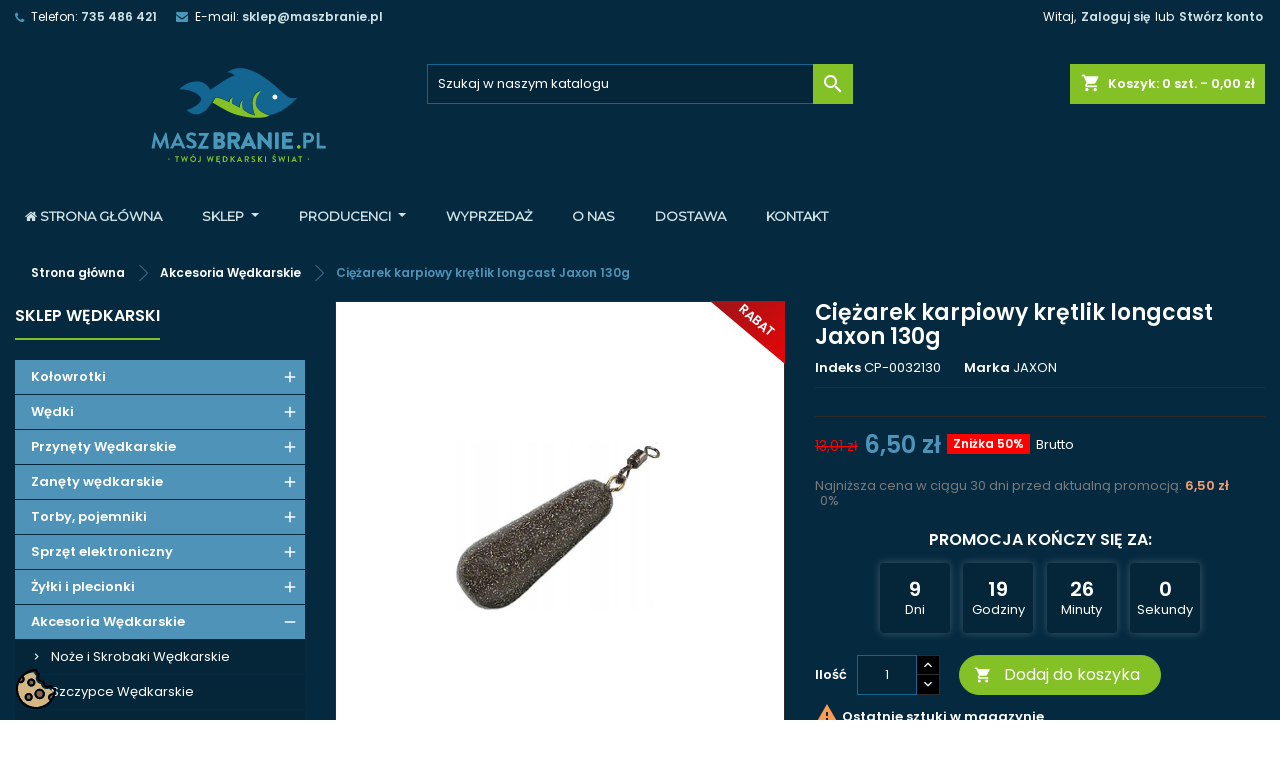

--- FILE ---
content_type: text/html; charset=utf-8
request_url: https://maszbranie.pl/akcesoria-wedkarskie/26445018-ciezarek-karpiowy-kretlik-longcast-jaxon-130g.html
body_size: 36353
content:
<!doctype html>
<html lang="pl">

  <head>
    
      
  <meta charset="utf-8">


  <meta http-equiv="x-ua-compatible" content="ie=edge">



  <link rel="canonical" href="https://maszbranie.pl/akcesoria-wedkarskie/26445018-ciezarek-karpiowy-kretlik-longcast-jaxon-130g.html">

  <title>Ciężarek karpiowy krętlik longcast Jaxon 130g</title>
  
    
  
  <meta name="description" content="">
  <meta name="keywords" content="">
        <link rel="canonical" href="https://maszbranie.pl/akcesoria-wedkarskie/26445018-ciezarek-karpiowy-kretlik-longcast-jaxon-130g.html">
  
  	  
		  	  
    
  
    <script type="application/ld+json">
  {
    "@context": "https://schema.org",
    "@type": "Organization",
    "name" : "Maszbranie",
    "url" : "https://maszbranie.pl/"
         ,"logo": {
        "@type": "ImageObject",
        "url":"https://maszbranie.pl/img/logo-1761645999.jpg"
      }
      }
</script>

<script type="application/ld+json">
  {
    "@context": "https://schema.org",
    "@type": "WebPage",
    "isPartOf": {
      "@type": "WebSite",
      "url":  "https://maszbranie.pl/",
      "name": "Maszbranie"
    },
    "name": "Ciężarek karpiowy krętlik longcast Jaxon 130g",
    "url":  "https://maszbranie.pl/akcesoria-wedkarskie/26445018-ciezarek-karpiowy-kretlik-longcast-jaxon-130g.html"
  }
</script>


  <script type="application/ld+json">
    {
      "@context": "https://schema.org",
      "@type": "BreadcrumbList",
      "itemListElement": [
                  {
            "@type": "ListItem",
            "position": 1,
            "name": "Strona główna",
            "item": "https://maszbranie.pl/"
          },                  {
            "@type": "ListItem",
            "position": 2,
            "name": "Akcesoria Wędkarskie",
            "item": "https://maszbranie.pl/487-akcesoria-wedkarskie"
          },                  {
            "@type": "ListItem",
            "position": 3,
            "name": "Ciężarek karpiowy krętlik longcast Jaxon 130g",
            "item": "https://maszbranie.pl/akcesoria-wedkarskie/26445018-ciezarek-karpiowy-kretlik-longcast-jaxon-130g.html"
          }              ]
    }
  </script>
  
  
  
  <script type="application/ld+json">
  {
    "@context": "https://schema.org/",
    "@type": "Product",
    "name": "Ciężarek karpiowy krętlik longcast Jaxon 130g",
    "description": "",
    "category": "Akcesoria Wędkarskie",
    "image" :"https://maszbranie.pl/658-home_default/ciezarek-karpiowy-kretlik-longcast-jaxon-130g.jpg",    "sku": "CP-0032130",
	    "mpn": "CP-0032130"
	        ,
    "brand": {
      "@type": "Brand",
      "name": "JAXON"
    }
                ,
    "offers": {
      "@type": "Offer",
      "priceCurrency": "PLN",
      "name": "Ciężarek karpiowy krętlik longcast Jaxon 130g",
      "price": "6.5",
      "url": "https://maszbranie.pl/akcesoria-wedkarskie/26445018-ciezarek-karpiowy-kretlik-longcast-jaxon-130g.html",
      "priceValidUntil": "2026-01-06",
              "image": ["https://maszbranie.pl/658-large_default/ciezarek-karpiowy-kretlik-longcast-jaxon-130g.jpg"],
            "sku": "CP-0032130",
	        "mpn": "CP-0032130",
	                    	        "availability": "https://schema.org/InStock",
	        "seller": {
        "@type": "Organization",
        "name": "Maszbranie"
      }
    }
      }
</script>

  
  
    
  

  
    <meta property="og:title" content="Ciężarek karpiowy krętlik longcast Jaxon 130g" />
    <meta property="og:description" content="" />
    <meta property="og:url" content="https://maszbranie.pl/akcesoria-wedkarskie/26445018-ciezarek-karpiowy-kretlik-longcast-jaxon-130g.html" />
    <meta property="og:site_name" content="Maszbranie" />
        



  <meta name="viewport" content="width=device-width, initial-scale=1">



  <link rel="icon" type="image/vnd.microsoft.icon" href="https://maszbranie.pl/img/favicon.ico?1761645999">
  <link rel="shortcut icon" type="image/x-icon" href="https://maszbranie.pl/img/favicon.ico?1761645999">



  
  <link rel="stylesheet" href="https://maszbranie.pl/themes/maszbranie/assets/css/theme.css" type="text/css" media="all">
  <link rel="stylesheet" href="https://maszbranie.pl/themes/maszbranie/assets/css/libs/jquery.bxslider.css" type="text/css" media="all">
  <link rel="stylesheet" href="https://maszbranie.pl/themes/maszbranie/assets/css/font-awesome.css" type="text/css" media="all">
  <link rel="stylesheet" href="https://maszbranie.pl/themes/maszbranie/assets/css/angartheme.css" type="text/css" media="all">
  <link rel="stylesheet" href="https://maszbranie.pl/themes/maszbranie/assets/css/home_modyficators.css" type="text/css" media="all">
  <link rel="stylesheet" href="https://maszbranie.pl/themes/maszbranie/assets/css/rwd.css" type="text/css" media="all">
  <link rel="stylesheet" href="https://maszbranie.pl/themes/maszbranie/assets/css/black.css" type="text/css" media="all">
  <link rel="stylesheet" href="https://maszbranie.pl/themes/maszbranie/modules/ps_searchbar/ps_searchbar.css" type="text/css" media="all">
  <link rel="stylesheet" href="https://maszbranie.pl/modules/x13pricehistory/views/css/front.css" type="text/css" media="all">
  <link rel="stylesheet" href="https://maszbranie.pl/themes/maszbranie/modules/productcomments/views/css/productcomments.css" type="text/css" media="all">
  <link rel="stylesheet" href="https://maszbranie.pl/modules/angarbanners/views/css/hooks.css" type="text/css" media="all">
  <link rel="stylesheet" href="https://maszbranie.pl/modules/angarcatproduct/views/css/at_catproduct.css" type="text/css" media="all">
  <link rel="stylesheet" href="https://maszbranie.pl/modules/angarcmsdesc/views/css/angarcmsdesc.css" type="text/css" media="all">
  <link rel="stylesheet" href="https://maszbranie.pl/modules/angarcmsinfo/views/css/angarcmsinfo.css" type="text/css" media="all">
  <link rel="stylesheet" href="https://maszbranie.pl/modules/angarhomecat/views/css/at_homecat.css" type="text/css" media="all">
  <link rel="stylesheet" href="https://maszbranie.pl/modules/angarmanufacturer/views/css/at_manufacturer.css" type="text/css" media="all">
  <link rel="stylesheet" href="https://maszbranie.pl/modules/angarparallax/views/css/at_parallax.css" type="text/css" media="all">
  <link rel="stylesheet" href="https://maszbranie.pl/modules/angarslider/views/css/angarslider.css" type="text/css" media="all">
  <link rel="stylesheet" href="https://maszbranie.pl/modules/angarscrolltop/views/css/angarscrolltop.css" type="text/css" media="all">
  <link rel="stylesheet" href="https://maszbranie.pl/modules/ets_megamenu/views/css/layout1.css" type="text/css" media="all">
  <link rel="stylesheet" href="https://maszbranie.pl/modules/ets_megamenu/views/css/mobile_floating.css" type="text/css" media="all">
  <link rel="stylesheet" href="https://maszbranie.pl/modules/seigixsell/views/css/style_ps17.css" type="text/css" media="all">
  <link rel="stylesheet" href="https://maszbranie.pl/modules/paynow/views/css/front.css" type="text/css" media="all">
  <link rel="stylesheet" href="https://maszbranie.pl/modules/mdgiftproduct/views/css/front.css" type="text/css" media="all">
  <link rel="stylesheet" href="https://maszbranie.pl/js/jquery/ui/themes/base/minified/jquery-ui.min.css" type="text/css" media="all">
  <link rel="stylesheet" href="https://maszbranie.pl/js/jquery/ui/themes/base/minified/jquery.ui.theme.min.css" type="text/css" media="all">
  <link rel="stylesheet" href="https://fonts.googleapis.com/css?family=Montserrat" type="text/css" media="all">
  <link rel="stylesheet" href="https://fonts.googleapis.com/css?family=Source+Sans+Pro" type="text/css" media="all">
  <link rel="stylesheet" href="https://maszbranie.pl/modules/ets_megamenu/views/css/megamenu.css" type="text/css" media="all">
  <link rel="stylesheet" href="https://maszbranie.pl/modules/ets_megamenu/views/css/fix17.css" type="text/css" media="all">
  <link rel="stylesheet" href="https://maszbranie.pl/themes/maszbranie/assets/css/custom.css" type="text/css" media="all">


<link rel="stylesheet" rel="preload" as="style" href="https://fonts.googleapis.com/css?family=Poppins:400,600&amp;subset=latin,latin-ext&display=block" type="text/css" media="all" />



  

  <script type="text/javascript">
        var SCCconfig = {"_meta":{"module":"Powered by SEIGI Cookie & Consent module https:\/\/seigi.eu\/","version":"2.6.0","generated":"2025-12-22 05:17:52"},"cmv2_cats":{"analytics_storage":"analytics","ad_storage":"targeting","ad_user_data":"targeting","ad_personalization":"targeting","functionality_storage":"necessary","personalization_storage":"person_site","security_storage":"necessary"},"cookie_name":"seigi_cookie","cookie_expiration":182,"cookie_allow_remove":true,"autoremove_before_consent":true,"remove_cookie_tables":false,"enable_interval":true,"cookie_save_dot_domain":true,"force_consent":false,"gui_options":{"consent_modal":{"layout":"cloud","position":"bottom left","transition":"0"},"settings_modal":{"layout":"cmbox","position":"right","transition":"0"}},"languages":{"pl":{"consent_modal":{"title":"\ud83c\udf6a U\u017cywamy ciasteczek!","description":"Cze\u015b\u0107, ta strona u\u017cywa wymaganych ciasteczek aby zapewni\u0107 poprawne dzia\u0142anie i ciasteczka trackingowe aby lepiej zrozumie\u0107 co Cie interesuje. To drugie b\u0119dzie dopiero po zaakceptowaniu. <button type=\"button\" data-cc=\"c-settings\" class=\"cc-link\">Pozw\u00f3l mi wybra\u0107<\/button>","buttons":[{"text":"Akceptuj","role":"accept_necessary","class":"c-bn c-btn-cta"},{"text":"Ustawienia","role":"","class":"c-bn"}],"primary_btn":{"text":"Zaakceptuj wszystko","role":"accept_all"}},"settings_modal":{"title":"<img src=\"https:\/\/maszbranie.pl\/img\/logo-1761645999.jpg\" alt=\"Logo\" loading=\"lazy\" style=\"margin-left: -4px; margin-bottom: -5px; height: 35px\">","save_settings_btn":"Zapisz ustawienia","accept_all_btn":"Zaakceptuj wszystko","accept_all_btn_class":"c-btn-cta","reject_all_btn_class":"","save_settings_btn_class":"","close_btn_label":"Close","cookie_table_headers":[{"col1":"Cookie"},{"col2":"URL"},{"col3":"Exp."},{"col4":"Info"}],"blocks":[{"title":"U\u017cywanie ciasteczek","description":"U\u017cywamy plik\u00f3w cookie, aby zapewni\u0107 podstawowe funkcje witryny i ulepszy\u0107 korzystanie z niej. Mo\u017cesz wybra\u0107 dla ka\u017cdej kategorii opcj\u0119 w\u0142\u0105czenia\/wy\u0142\u0105czenia w dowolnym momencie. Aby uzyska\u0107 wi\u0119cej informacji na temat plik\u00f3w cookie i innych wra\u017cliwych danych, przeczytaj pe\u0142n\u0105 <a href=\"https:\/\/maszbranie.pl\/content\/3-polityka-prywatnosci\" class=\"cc-link\">polityk\u0119 prywatno\u015bci<\/a>"},{"title":"Zgoda na przechowywanie niezb\u0119dnych ciasteczek","description":"Przez zaznaczenie tej opcji akceptujesz przechowywanie danych i ciasteczek niezb\u0119dnych do prawid\u0142owego funkcjonowania strony. Te pliki cookie s\u0105 wymagane do zapewnienia podstawowych funkcji, takich jak bezpiecze\u0144stwo, zarz\u0105dzanie sieci\u0105 oraz dost\u0119pno\u015b\u0107 strony. Nie s\u0105 one u\u017cywane do \u015bledzenia Twojej aktywno\u015bci na stronie i nie wymagaj\u0105 Twojej zgody zgodnie z obowi\u0105zuj\u0105cymi przepisami","toggle":{"value":"necessary","enabled":true,"readonly":true},"cookie_table":[{"col1":"Prestashop-","col2":"maszbranie.pl","col3":"20d","col4":"To jest podstawowe ciasteczko Prestashop\/thirty bees, kt\u00f3re jest u\u017cywane do przechowywania informacji o twoim koszyku i stanie logowania.","is_regex":true},{"col1":"PHPSESSID","col2":"maszbranie.pl","col3":"2y","col4":"Jest to ciasteczko sesyjne u\u017cywane przez PHP do utrzymywania stanu sesji u\u017cytkownika na stronach internetowych. Pozwala serwerowi na rozpoznawanie powracaj\u0105cych u\u017cytkownik\u00f3w i zapewnia ci\u0105g\u0142o\u015b\u0107 dzia\u0142a\u0144, takich jak utrzymanie zalogowania czy zawarto\u015bci koszyka zakupowego.","is_regex":true},{"col1":"seigi_cookie","col2":"maszbranie.pl","col3":"365d","col4":"Plik cookie przechowuj\u0105cy informacje o Twoich zgodach","is_regex":true}]},{"title":"Wydajno\u015b\u0107 i analityka","description":"Zaznaczaj\u0105c t\u0119 opcj\u0119, wyra\u017casz zgod\u0119 na przechowywanie danych i ciasteczek s\u0142u\u017c\u0105cych do analizy Twoich zachowa\u0144 na naszej stronie. Pozwala to na zbieranie informacji o tym, jak korzystasz z naszej strony internetowej, w tym kt\u00f3re strony odwiedzasz najcz\u0119\u015bciej oraz jak poruszasz si\u0119 mi\u0119dzy sekcjami. Informacje te s\u0105 wykorzystywane do ulepszania strony i dostosowywania jej do potrzeb u\u017cytkownik\u00f3w","toggle":{"value":"analytics","enabled":false,"readonly":false},"cookie_table":[{"col1":"^_ga","col2":"google.com","col3":"2y","col4":"D\u0142ugoterminowy identyfikator u\u017cywany do identyfikacji unikalnych u\u017cytkownik\u00f3w","is_regex":true},{"col1":"_gid","col2":"google.com","col3":"1d","col4":"Kr\u00f3tkoterminowy identyfikator u\u017cywany do identyfikacji unikalnych u\u017cytkownik\u00f3w"},{"col1":"_fbc","col2":"facebook.com","col3":"2y","col4":"Przechowuje warto\u015b\u0107 parametru fbclid","is_regex":true},{"col1":"_fbp","col2":"facebook.com","col3":"90d","col4":"Unikalny identyfikator u\u017cytkownika","is_regex":true}]},{"title":"Personalizacja Reklam","description":"Ta opcja umo\u017cliwia przechowywanie plik\u00f3w cookie i danych w celu dostosowania reklam do Twoich zainteresowa\u0144, zar\u00f3wno na tej stronie, jak i poza ni\u0105. Umo\u017cliwia to zbieranie i analizowanie Twojego zachowania na stronie w celu dostarczania ukierunkowanych reklam, kt\u00f3re lepiej odpowiadaj\u0105 Twoim preferencjom oraz mierzenia skuteczno\u015bci tych reklam.","toggle":{"value":"targeting","enabled":false,"readonly":false},"cookie_table":[{"col1":"fr","col2":"facebook.com","col3":"90d","col4":"Facebook Remarketing","is_regex":true}]},{"title":"Personalizacja Strony","description":"Wybieraj\u0105c t\u0119 opcj\u0119, wyra\u017casz zgod\u0119 na u\u017cywanie plik\u00f3w cookie oraz danych do poprawy Twojego do\u015bwiadczenia na stronie poprzez personalizacj\u0119 tre\u015bci i funkcji na podstawie Twoich wzorc\u00f3w u\u017cytkowania i preferencji. Obejmuje to dostosowywanie uk\u0142ad\u00f3w, rekomendacje tre\u015bci oraz inne funkcjonalno\u015bci strony, aby nawigacja by\u0142a bardziej relewantna i anga\u017cuj\u0105ca.","toggle":{"value":"person_site","enabled":false,"readonly":false}},{"title":"Bezpiecze\u0144stwo","description":"Wybieraj\u0105c t\u0119 opcj\u0119, akceptujesz u\u017cywanie plik\u00f3w cookie i danych niezb\u0119dnych do zapewnienia bezpiecze\u0144stwa strony i ochrony przed dzia\u0142aniami oszuka\u0144czymi. Te pliki cookie pomagaj\u0105 w autentykacji u\u017cytkownik\u00f3w, zapobiegaj\u0105 nieautoryzowanemu dost\u0119powi do kont u\u017cytkownik\u00f3w i zapewniaj\u0105 integralno\u015b\u0107 strony.","toggle":{"value":"security","enabled":false,"readonly":false}}],"reject_all_btn":"Zaakceptuj wymagane"}}},"revision":2262130826};
        var cart_page_redirect_link = "\/\/maszbranie.pl\/koszyk?action=show";
        var dm_hash = "3GU8JRP1F";
        var dm_mode = 0;
        var giftIncart = 0;
        var gift_controller_url = "https:\/\/maszbranie.pl\/module\/mdgiftproduct\/FreeGiftproducts";
        var is_gift_product = false;
        var md_blockcart_line_sel = "";
        var md_current_currency = "z\u0142";
        var md_gift_addition_type = "checking_gift";
        var md_gift_color = "#48f000";
        var md_gift_layout = "standard";
        var md_gift_price_display = "crossed_price";
        var md_gift_required = 0;
        var md_hide_qty_count = 0;
        var md_msg_gift_added = "Prezent zosta\u0142 pomy\u015blnie dodany do koszyka.";
        var md_msg_required_gift = "Prosz\u0119 wybra\u0107 prezent";
        var md_number_gift = 5;
        var md_prd_add_cart_sel = ".product-add-to-cart";
        var md_text_free = "Darmowy";
        var md_text_gift = "Darmowy prezent";
        var mdgSecureKey = "ef1e29cee19e811df2871b21570e87bc";
        var msg_maximum_gift = "Nie mo\u017cna doda\u0107 wi\u0119cej prezent\u00f3w, prosz\u0119 dostosowa\u0107 wyb\u00f3r.";
        var not_available_msg = "Ten produkt nie jest ju\u017c dost\u0119pny w magazynie z tymi opcjami.";
        var pageId = "product";
        var prestashop = {"cart":{"products":[],"totals":{"total":{"type":"total","label":"Razem","amount":0,"value":"0,00\u00a0z\u0142"},"total_including_tax":{"type":"total","label":"Suma (brutto)","amount":0,"value":"0,00\u00a0z\u0142"},"total_excluding_tax":{"type":"total","label":"Suma (netto)","amount":0,"value":"0,00\u00a0z\u0142"}},"subtotals":{"products":{"type":"products","label":"Produkty","amount":0,"value":"0,00\u00a0z\u0142"},"discounts":null,"shipping":{"type":"shipping","label":"Wysy\u0142ka","amount":0,"value":""},"tax":null},"products_count":0,"summary_string":"0 sztuk","vouchers":{"allowed":1,"added":[]},"discounts":[],"minimalPurchase":0,"minimalPurchaseRequired":""},"currency":{"id":1,"name":"Z\u0142oty polski","iso_code":"PLN","iso_code_num":"985","sign":"z\u0142"},"customer":{"lastname":null,"firstname":null,"email":null,"birthday":null,"newsletter":null,"newsletter_date_add":null,"optin":null,"website":null,"company":null,"siret":null,"ape":null,"is_logged":false,"gender":{"type":null,"name":null},"addresses":[]},"country":{"id_zone":"9","id_currency":"0","call_prefix":"48","iso_code":"PL","active":"1","contains_states":"0","need_identification_number":"0","need_zip_code":"1","zip_code_format":"NN-NNN","display_tax_label":"1","name":"Polska","id":14},"language":{"name":"Polski (Polish)","iso_code":"pl","locale":"pl-PL","language_code":"pl","active":"1","is_rtl":"0","date_format_lite":"Y-m-d","date_format_full":"Y-m-d H:i:s","id":1},"page":{"title":"","canonical":"https:\/\/maszbranie.pl\/akcesoria-wedkarskie\/26445018-ciezarek-karpiowy-kretlik-longcast-jaxon-130g.html","meta":{"title":"Ci\u0119\u017carek karpiowy kr\u0119tlik longcast Jaxon 130g","description":"","keywords":"","robots":"index"},"page_name":"product","body_classes":{"lang-pl":true,"lang-rtl":false,"country-PL":true,"currency-PLN":true,"layout-left-column":true,"page-product":true,"tax-display-enabled":true,"page-customer-account":false,"product-id-26445018":true,"product-Ci\u0119\u017carek karpiowy kr\u0119tlik longcast Jaxon 130g":true,"product-id-category-487":true,"product-id-manufacturer-3":true,"product-id-supplier-1":true,"product-available-for-order":true},"admin_notifications":[],"password-policy":{"feedbacks":{"0":"Bardzo s\u0142abe","1":"S\u0142abe","2":"\u015arednia","3":"Silne","4":"Bardzo silne","Straight rows of keys are easy to guess":"Proste kombinacje klawiszy s\u0105 \u0142atwe do odgadni\u0119cia","Short keyboard patterns are easy to guess":"Proste kombinacje przycisk\u00f3w s\u0105 \u0142atwe do odgadni\u0119cia","Use a longer keyboard pattern with more turns":"U\u017cyj d\u0142u\u017cszej i bardziej skomplikowanej kombinacji przycisk\u00f3w","Repeats like \"aaa\" are easy to guess":"Powt\u00f3rzenia typu \u201eaaa\u201d s\u0105 \u0142atwe do odgadni\u0119cia","Repeats like \"abcabcabc\" are only slightly harder to guess than \"abc\"":"Powt\u00f3rzenia takie jak \u201eabcabcabc\u201d s\u0105 tylko nieco trudniejsze do odgadni\u0119cia ni\u017c \u201eabc\u201d","Sequences like abc or 6543 are easy to guess":"Kombinacje takie jak \u201eabc\u201d lub \u201e6543\u201d s\u0105 \u0142atwe do odgadni\u0119cia","Recent years are easy to guess":"Ostatnie lata s\u0105 \u0142atwe do odgadni\u0119cia","Dates are often easy to guess":"Daty s\u0105 cz\u0119sto \u0142atwe do odgadni\u0119cia","This is a top-10 common password":"To jest 10 najcz\u0119\u015bciej u\u017cywanych hase\u0142","This is a top-100 common password":"To jest 100 najcz\u0119\u015bciej u\u017cywanych hase\u0142","This is a very common password":"To bardzo popularne has\u0142o","This is similar to a commonly used password":"Jest to podobne do powszechnie u\u017cywanego has\u0142a","A word by itself is easy to guess":"Samo s\u0142owo jest \u0142atwe do odgadni\u0119cia","Names and surnames by themselves are easy to guess":"Same imiona i nazwiska s\u0105 \u0142atwe do odgadni\u0119cia","Common names and surnames are easy to guess":"Popularne imiona i nazwiska s\u0105 \u0142atwe do odgadni\u0119cia","Use a few words, avoid common phrases":"U\u017cyj kilku s\u0142\u00f3w, unikaj popularnych zwrot\u00f3w","No need for symbols, digits, or uppercase letters":"Nie potrzebujesz symboli, cyfr ani wielkich liter","Avoid repeated words and characters":"Unikaj powtarzaj\u0105cych si\u0119 s\u0142\u00f3w i znak\u00f3w","Avoid sequences":"Unikaj sekwencji","Avoid recent years":"Unikaj ostatnich lat","Avoid years that are associated with you":"Unikaj lat, kt\u00f3re s\u0105 z Tob\u0105 zwi\u0105zane","Avoid dates and years that are associated with you":"Unikaj dat i lat, kt\u00f3re s\u0105 z Tob\u0105 powi\u0105zane","Capitalization doesn't help very much":"Wielkie litery nie s\u0105 zbytnio pomocne","All-uppercase is almost as easy to guess as all-lowercase":"Wpisywanie wielkich liter jest prawie tak samo \u0142atwe do odgadni\u0119cia jak wpisywanie ma\u0142ych liter","Reversed words aren't much harder to guess":"Odwr\u00f3cone s\u0142owa nie s\u0105 du\u017co trudniejsze do odgadni\u0119cia","Predictable substitutions like '@' instead of 'a' don't help very much":"Przewidywalne zamienniki, takie jak \u201e@\u201d zamiast \u201ea\u201d, nie s\u0105 zbyt pomocne","Add another word or two. Uncommon words are better.":"Dodaj kolejne s\u0142owo lub dwa. Nietypowe s\u0142owa s\u0105 lepsze."}}},"shop":{"name":"Maszbranie","logo":"https:\/\/maszbranie.pl\/img\/logo-1761645999.jpg","stores_icon":"https:\/\/maszbranie.pl\/img\/logo_stores.png","favicon":"https:\/\/maszbranie.pl\/img\/favicon.ico"},"core_js_public_path":"\/themes\/","urls":{"base_url":"https:\/\/maszbranie.pl\/","current_url":"https:\/\/maszbranie.pl\/akcesoria-wedkarskie\/26445018-ciezarek-karpiowy-kretlik-longcast-jaxon-130g.html","shop_domain_url":"https:\/\/maszbranie.pl","img_ps_url":"https:\/\/maszbranie.pl\/img\/","img_cat_url":"https:\/\/maszbranie.pl\/img\/c\/","img_lang_url":"https:\/\/maszbranie.pl\/img\/l\/","img_prod_url":"https:\/\/maszbranie.pl\/img\/p\/","img_manu_url":"https:\/\/maszbranie.pl\/img\/m\/","img_sup_url":"https:\/\/maszbranie.pl\/img\/su\/","img_ship_url":"https:\/\/maszbranie.pl\/img\/s\/","img_store_url":"https:\/\/maszbranie.pl\/img\/st\/","img_col_url":"https:\/\/maszbranie.pl\/img\/co\/","img_url":"https:\/\/maszbranie.pl\/themes\/maszbranie\/assets\/img\/","css_url":"https:\/\/maszbranie.pl\/themes\/maszbranie\/assets\/css\/","js_url":"https:\/\/maszbranie.pl\/themes\/maszbranie\/assets\/js\/","pic_url":"https:\/\/maszbranie.pl\/upload\/","theme_assets":"https:\/\/maszbranie.pl\/themes\/maszbranie\/assets\/","theme_dir":"https:\/\/maszbranie.pl\/themes\/maszbranie\/","pages":{"address":"https:\/\/maszbranie.pl\/adres","addresses":"https:\/\/maszbranie.pl\/adresy","authentication":"https:\/\/maszbranie.pl\/logowanie","manufacturer":"https:\/\/maszbranie.pl\/producenci","cart":"https:\/\/maszbranie.pl\/koszyk","category":"https:\/\/maszbranie.pl\/index.php?controller=category","cms":"https:\/\/maszbranie.pl\/index.php?controller=cms","contact":"https:\/\/maszbranie.pl\/kontakt","discount":"https:\/\/maszbranie.pl\/rabaty","guest_tracking":"https:\/\/maszbranie.pl\/sledzenie-zamowien-gosci","history":"https:\/\/maszbranie.pl\/historia-zamowien","identity":"https:\/\/maszbranie.pl\/dane-osobiste","index":"https:\/\/maszbranie.pl\/","my_account":"https:\/\/maszbranie.pl\/moje-konto","order_confirmation":"https:\/\/maszbranie.pl\/potwierdzenie-zamowienia","order_detail":"https:\/\/maszbranie.pl\/index.php?controller=order-detail","order_follow":"https:\/\/maszbranie.pl\/sledzenie-zamowienia","order":"https:\/\/maszbranie.pl\/zamowienie","order_return":"https:\/\/maszbranie.pl\/index.php?controller=order-return","order_slip":"https:\/\/maszbranie.pl\/potwierdzenia-zwrotu","pagenotfound":"https:\/\/maszbranie.pl\/nie-znaleziono-strony","password":"https:\/\/maszbranie.pl\/odzyskiwanie-hasla","pdf_invoice":"https:\/\/maszbranie.pl\/index.php?controller=pdf-invoice","pdf_order_return":"https:\/\/maszbranie.pl\/index.php?controller=pdf-order-return","pdf_order_slip":"https:\/\/maszbranie.pl\/index.php?controller=pdf-order-slip","prices_drop":"https:\/\/maszbranie.pl\/promocje","product":"https:\/\/maszbranie.pl\/index.php?controller=product","registration":"https:\/\/maszbranie.pl\/rejestracja","search":"https:\/\/maszbranie.pl\/szukaj","sitemap":"https:\/\/maszbranie.pl\/mapa-strony","stores":"https:\/\/maszbranie.pl\/sklepy","supplier":"https:\/\/maszbranie.pl\/dostawcy","new_products":"https:\/\/maszbranie.pl\/nowe-produkty","brands":"https:\/\/maszbranie.pl\/producenci","register":"https:\/\/maszbranie.pl\/rejestracja","order_login":"https:\/\/maszbranie.pl\/zamowienie?login=1"},"alternative_langs":[],"actions":{"logout":"https:\/\/maszbranie.pl\/?mylogout="},"no_picture_image":{"bySize":{"small_default":{"url":"https:\/\/maszbranie.pl\/img\/p\/pl-default-small_default.jpg","width":98,"height":98},"cart_default":{"url":"https:\/\/maszbranie.pl\/img\/p\/pl-default-cart_default.jpg","width":125,"height":125},"home_default":{"url":"https:\/\/maszbranie.pl\/img\/p\/pl-default-home_default.jpg","width":300,"height":300},"medium_default":{"url":"https:\/\/maszbranie.pl\/img\/p\/pl-default-medium_default.jpg","width":452,"height":452},"large_default":{"url":"https:\/\/maszbranie.pl\/img\/p\/pl-default-large_default.jpg","width":800,"height":800}},"small":{"url":"https:\/\/maszbranie.pl\/img\/p\/pl-default-small_default.jpg","width":98,"height":98},"medium":{"url":"https:\/\/maszbranie.pl\/img\/p\/pl-default-home_default.jpg","width":300,"height":300},"large":{"url":"https:\/\/maszbranie.pl\/img\/p\/pl-default-large_default.jpg","width":800,"height":800},"legend":""}},"configuration":{"display_taxes_label":true,"display_prices_tax_incl":true,"is_catalog":false,"show_prices":true,"opt_in":{"partner":false},"quantity_discount":{"type":"discount","label":"Rabat Jednostkowy"},"voucher_enabled":1,"return_enabled":0},"field_required":[],"breadcrumb":{"links":[{"title":"Strona g\u0142\u00f3wna","url":"https:\/\/maszbranie.pl\/"},{"title":"Akcesoria W\u0119dkarskie","url":"https:\/\/maszbranie.pl\/487-akcesoria-wedkarskie"},{"title":"Ci\u0119\u017carek karpiowy kr\u0119tlik longcast Jaxon 130g","url":"https:\/\/maszbranie.pl\/akcesoria-wedkarskie\/26445018-ciezarek-karpiowy-kretlik-longcast-jaxon-130g.html"}],"count":3},"link":{"protocol_link":"https:\/\/","protocol_content":"https:\/\/"},"time":1766377971,"static_token":"5742750fa8ce36f09f5c168b3ddc312e","token":"42a35a533b8bfdf33aeb24964e384bda","debug":false};
        var stm_currency = "PLN";
      </script>



  <script async src="https://www.googletagmanager.com/gtag/js?id=G-WM50496VM9"></script>
<script>
  window.dataLayer = window.dataLayer || [];
  function gtag(){dataLayer.push(arguments);}
  gtag('js', new Date());
  gtag(
    'config',
    'G-WM50496VM9',
    {
      'debug_mode':false
                      }
  );
</script>

 <style>.mm_menu_content_title{
    font-family: 'Montserrat'!important;
}
.ets_mm_megamenu .mm_menus_li .h4,
.ets_mm_megamenu .mm_menus_li .h5,
.ets_mm_megamenu .mm_menus_li .h6,
.ets_mm_megamenu .mm_menus_li .h1,
.ets_mm_megamenu .mm_menus_li .h2,
.ets_mm_megamenu .mm_menus_li .h3,
.ets_mm_megamenu .mm_menus_li .h4 *:not(i),
.ets_mm_megamenu .mm_menus_li .h5 *:not(i),
.ets_mm_megamenu .mm_menus_li .h6 *:not(i),
.ets_mm_megamenu .mm_menus_li .h1 *:not(i),
.ets_mm_megamenu .mm_menus_li .h2 *:not(i),
.ets_mm_megamenu .mm_menus_li .h3 *:not(i),
.ets_mm_megamenu .mm_menus_li > a{
    font-family: 'Source Sans Pro';
}
.ets_mm_megamenu *:not(.fa):not(i){
    font-family: 'Source Sans Pro';
}

.ets_mm_block *{
    font-size: 13px;
}    

@media (min-width: 768px){
/*layout 1*/
    .ets_mm_megamenu.layout_layout1{
        background: #052538;
    }
    .layout_layout1 .ets_mm_megamenu_content{
      background: linear-gradient(#FFFFFF, #F2F2F2) repeat scroll 0 0 rgba(0, 0, 0, 0);
      background: -webkit-linear-gradient(#FFFFFF, #F2F2F2) repeat scroll 0 0 rgba(0, 0, 0, 0);
      background: -o-linear-gradient(#FFFFFF, #F2F2F2) repeat scroll 0 0 rgba(0, 0, 0, 0);
    }
    .ets_mm_megamenu.layout_layout1:not(.ybc_vertical_menu) .mm_menus_ul{
         background: #052538;
    }

    #header .layout_layout1:not(.ybc_vertical_menu) .mm_menus_li > a,
    .layout_layout1 .ybc-menu-vertical-button,
    .layout_layout1 .mm_extra_item *{
        color: #cfe3e7
    }
    .layout_layout1 .ybc-menu-vertical-button .ybc-menu-button-toggle_icon_default .icon-bar{
        background-color: #cfe3e7
    }
    .layout_layout1:not(.click_open_submenu) .mm_menus_li:hover > a,
    .layout_layout1.click_open_submenu .mm_menus_li.open_li > a,
    .layout_layout1 .mm_menus_li.active > a,
    #header .layout_layout1:not(.click_open_submenu) .mm_menus_li:hover > a,
    #header .layout_layout1.click_open_submenu .mm_menus_li.open_li > a,
    #header .layout_layout1 .mm_menus_li.menu_hover > a,
    .layout_layout1:hover .ybc-menu-vertical-button,
    .layout_layout1 .mm_extra_item button[type="submit"]:hover i,
    #header .layout_layout1 .mm_menus_li.active > a{
        color: #83c127;
    }
    
    .layout_layout1:not(.ybc_vertical_menu):not(.click_open_submenu) .mm_menus_li > a:before,
    .layout_layout1:not(.ybc_vertical_menu).click_open_submenu .mm_menus_li.open_li > a:before,
    .layout_layout1.ybc_vertical_menu:hover .ybc-menu-vertical-button:before,
    .layout_layout1:hover .ybc-menu-vertical-button .ybc-menu-button-toggle_icon_default .icon-bar,
    .ybc-menu-vertical-button.layout_layout1:hover{background-color: #83c127;}
    
    .layout_layout1:not(.ybc_vertical_menu):not(.click_open_submenu) .mm_menus_li:hover > a,
    .layout_layout1:not(.ybc_vertical_menu).click_open_submenu .mm_menus_li.open_li > a,
    .layout_layout1:not(.ybc_vertical_menu) .mm_menus_li.menu_hover > a,
    .ets_mm_megamenu.layout_layout1.ybc_vertical_menu:hover,
    #header .layout_layout1:not(.ybc_vertical_menu):not(.click_open_submenu) .mm_menus_li:hover > a,
    #header .layout_layout1:not(.ybc_vertical_menu).click_open_submenu .mm_menus_li.open_li > a,
    #header .layout_layout1:not(.ybc_vertical_menu) .mm_menus_li.menu_hover > a,
    .ets_mm_megamenu.layout_layout1.ybc_vertical_menu:hover{
        background: #052538;
    }
    
    .layout_layout1.ets_mm_megamenu .mm_columns_ul,
    .layout_layout1.ybc_vertical_menu .mm_menus_ul{
        background-color: #052538;
    }
    #header .layout_layout1 .ets_mm_block_content a,
    #header .layout_layout1 .ets_mm_block_content p,
    .layout_layout1.ybc_vertical_menu .mm_menus_li > a,
    #header .layout_layout1.ybc_vertical_menu .mm_menus_li > a{
        color: #ffffff;
    }
    
    .layout_layout1 .mm_columns_ul .h1,
    .layout_layout1 .mm_columns_ul .h2,
    .layout_layout1 .mm_columns_ul .h3,
    .layout_layout1 .mm_columns_ul .h4,
    .layout_layout1 .mm_columns_ul .h5,
    .layout_layout1 .mm_columns_ul .h6,
    .layout_layout1 .mm_columns_ul .ets_mm_block > .h1 a,
    .layout_layout1 .mm_columns_ul .ets_mm_block > .h2 a,
    .layout_layout1 .mm_columns_ul .ets_mm_block > .h3 a,
    .layout_layout1 .mm_columns_ul .ets_mm_block > .h4 a,
    .layout_layout1 .mm_columns_ul .ets_mm_block > .h5 a,
    .layout_layout1 .mm_columns_ul .ets_mm_block > .h6 a,
    #header .layout_layout1 .mm_columns_ul .ets_mm_block > .h1 a,
    #header .layout_layout1 .mm_columns_ul .ets_mm_block > .h2 a,
    #header .layout_layout1 .mm_columns_ul .ets_mm_block > .h3 a,
    #header .layout_layout1 .mm_columns_ul .ets_mm_block > .h4 a,
    #header .layout_layout1 .mm_columns_ul .ets_mm_block > .h5 a,
    #header .layout_layout1 .mm_columns_ul .ets_mm_block > .h6 a,
    .layout_layout1 .mm_columns_ul .h1,
    .layout_layout1 .mm_columns_ul .h2,
    .layout_layout1 .mm_columns_ul .h3,
    .layout_layout1 .mm_columns_ul .h4,
    .layout_layout1 .mm_columns_ul .h5,
    .layout_layout1 .mm_columns_ul .h6{
        color: #ffffff;
    }
    
    
    .layout_layout1 li:hover > a,
    .layout_layout1 li > a:hover,
    .layout_layout1 .mm_tabs_li.open .mm_tab_toggle_title,
    .layout_layout1 .mm_tabs_li.open .mm_tab_toggle_title a,
    .layout_layout1 .mm_tabs_li:hover .mm_tab_toggle_title,
    .layout_layout1 .mm_tabs_li:hover .mm_tab_toggle_title a,
    #header .layout_layout1 .mm_tabs_li.open .mm_tab_toggle_title,
    #header .layout_layout1 .mm_tabs_li.open .mm_tab_toggle_title a,
    #header .layout_layout1 .mm_tabs_li:hover .mm_tab_toggle_title,
    #header .layout_layout1 .mm_tabs_li:hover .mm_tab_toggle_title a,
    .layout_layout1.ybc_vertical_menu .mm_menus_li > a,
    #header .layout_layout1 li:hover > a,
    .layout_layout1.ybc_vertical_menu:not(.click_open_submenu) .mm_menus_li:hover > a,
    .layout_layout1.ybc_vertical_menu.click_open_submenu .mm_menus_li.open_li > a,
    #header .layout_layout1.ybc_vertical_menu:not(.click_open_submenu) .mm_menus_li:hover > a,
    #header .layout_layout1.ybc_vertical_menu.click_open_submenu .mm_menus_li.open_li > a,
    #header .layout_layout1 .mm_columns_ul .mm_block_type_product .product-title > a:hover,
    #header .layout_layout1 li > a:hover{color: #83c127;}
    
    
/*end layout 1*/
    
    
    /*layout 2*/
    .ets_mm_megamenu.layout_layout2{
        background-color: #3cabdb;
    }
    
    #header .layout_layout2:not(.ybc_vertical_menu) .mm_menus_li > a,
    .layout_layout2 .ybc-menu-vertical-button,
    .layout_layout2 .mm_extra_item *{
        color: #ffffff
    }
    .layout_layout2 .ybc-menu-vertical-button .ybc-menu-button-toggle_icon_default .icon-bar{
        background-color: #ffffff
    }
    .layout_layout2:not(.ybc_vertical_menu):not(.click_open_submenu) .mm_menus_li:hover > a,
    .layout_layout2:not(.ybc_vertical_menu).click_open_submenu .mm_menus_li.open_li > a,
    .layout_layout2:not(.ybc_vertical_menu) .mm_menus_li.active > a,
    #header .layout_layout2:not(.ybc_vertical_menu):not(.click_open_submenu) .mm_menus_li:hover > a,
    #header .layout_layout2:not(.ybc_vertical_menu).click_open_submenu .mm_menus_li.open_li > a,
    .layout_layout2:hover .ybc-menu-vertical-button,
    .layout_layout2 .mm_extra_item button[type="submit"]:hover i,
    #header .layout_layout2:not(.ybc_vertical_menu) .mm_menus_li.active > a{color: #ffffff;}
    
    .layout_layout2:hover .ybc-menu-vertical-button .ybc-menu-button-toggle_icon_default .icon-bar{
        background-color: #ffffff;
    }
    .layout_layout2:not(.ybc_vertical_menu):not(.click_open_submenu) .mm_menus_li:hover > a,
    .layout_layout2:not(.ybc_vertical_menu).click_open_submenu .mm_menus_li.open_li > a,
    #header .layout_layout2:not(.ybc_vertical_menu):not(.click_open_submenu) .mm_menus_li:hover > a,
    #header .layout_layout2:not(.ybc_vertical_menu).click_open_submenu .mm_menus_li.open_li > a,
    .ets_mm_megamenu.layout_layout2.ybc_vertical_menu:hover{
        background-color: #50b4df;
    }
    
    .layout_layout2.ets_mm_megamenu .mm_columns_ul,
    .layout_layout2.ybc_vertical_menu .mm_menus_ul{
        background-color: #ffffff;
    }
    #header .layout_layout2 .ets_mm_block_content a,
    .layout_layout2.ybc_vertical_menu .mm_menus_li > a,
    #header .layout_layout2.ybc_vertical_menu .mm_menus_li > a,
    #header .layout_layout2 .ets_mm_block_content p{
        color: #666666;
    }
    
    .layout_layout2 .mm_columns_ul .h1,
    .layout_layout2 .mm_columns_ul .h2,
    .layout_layout2 .mm_columns_ul .h3,
    .layout_layout2 .mm_columns_ul .h4,
    .layout_layout2 .mm_columns_ul .h5,
    .layout_layout2 .mm_columns_ul .h6,
    .layout_layout2 .mm_columns_ul .ets_mm_block > .h1 a,
    .layout_layout2 .mm_columns_ul .ets_mm_block > .h2 a,
    .layout_layout2 .mm_columns_ul .ets_mm_block > .h3 a,
    .layout_layout2 .mm_columns_ul .ets_mm_block > .h4 a,
    .layout_layout2 .mm_columns_ul .ets_mm_block > .h5 a,
    .layout_layout2 .mm_columns_ul .ets_mm_block > .h6 a,
    #header .layout_layout2 .mm_columns_ul .ets_mm_block > .h1 a,
    #header .layout_layout2 .mm_columns_ul .ets_mm_block > .h2 a,
    #header .layout_layout2 .mm_columns_ul .ets_mm_block > .h3 a,
    #header .layout_layout2 .mm_columns_ul .ets_mm_block > .h4 a,
    #header .layout_layout2 .mm_columns_ul .ets_mm_block > .h5 a,
    #header .layout_layout2 .mm_columns_ul .ets_mm_block > .h6 a,
    .layout_layout2 .mm_columns_ul .h1,
    .layout_layout2 .mm_columns_ul .h2,
    .layout_layout2 .mm_columns_ul .h3,
    .layout_layout2 .mm_columns_ul .h4,
    .layout_layout2 .mm_columns_ul .h5,
    .layout_layout2 .mm_columns_ul .h6{
        color: #414141;
    }
    
    
    .layout_layout2 li:hover > a,
    .layout_layout2 li > a:hover,
    .layout_layout2 .mm_tabs_li.open .mm_tab_toggle_title,
    .layout_layout2 .mm_tabs_li.open .mm_tab_toggle_title a,
    .layout_layout2 .mm_tabs_li:hover .mm_tab_toggle_title,
    .layout_layout2 .mm_tabs_li:hover .mm_tab_toggle_title a,
    #header .layout_layout2 .mm_tabs_li.open .mm_tab_toggle_title,
    #header .layout_layout2 .mm_tabs_li.open .mm_tab_toggle_title a,
    #header .layout_layout2 .mm_tabs_li:hover .mm_tab_toggle_title,
    #header .layout_layout2 .mm_tabs_li:hover .mm_tab_toggle_title a,
    #header .layout_layout2 li:hover > a,
    .layout_layout2.ybc_vertical_menu .mm_menus_li > a,
    .layout_layout2.ybc_vertical_menu:not(.click_open_submenu) .mm_menus_li:hover > a,
    .layout_layout2.ybc_vertical_menu.click_open_submenu .mm_menus_li.open_li > a,
    #header .layout_layout2.ybc_vertical_menu:not(.click_open_submenu) .mm_menus_li:hover > a,
    #header .layout_layout2.ybc_vertical_menu.click_open_submenu.open_li .mm_menus_li > a,
    #header .layout_layout2 .mm_columns_ul .mm_block_type_product .product-title > a:hover,
    #header .layout_layout2 li > a:hover{color: #fc4444;}
    
    
    
    /*layout 3*/
    .ets_mm_megamenu.layout_layout3,
    .layout_layout3 .mm_tab_li_content{
        background-color: #333333;
        
    }
    #header .layout_layout3:not(.ybc_vertical_menu) .mm_menus_li > a,
    .layout_layout3 .ybc-menu-vertical-button,
    .layout_layout3 .mm_extra_item *{
        color: #ffffff
    }
    .layout_layout3 .ybc-menu-vertical-button .ybc-menu-button-toggle_icon_default .icon-bar{
        background-color: #ffffff
    }
    .layout_layout3:not(.click_open_submenu) .mm_menus_li:hover > a,
    .layout_layout3.click_open_submenu .mm_menus_li.open_li > a,
    .layout_layout3 .mm_menus_li.active > a,
    .layout_layout3 .mm_extra_item button[type="submit"]:hover i,
    #header .layout_layout3:not(.click_open_submenu) .mm_menus_li:hover > a,
    #header .layout_layout3.click_open_submenu .mm_menus_li.open_li > a,
    #header .layout_layout3 .mm_menus_li.active > a,
    .layout_layout3:hover .ybc-menu-vertical-button,
    .layout_layout3:hover .ybc-menu-vertical-button .ybc-menu-button-toggle_icon_default .icon-bar{
        color: #ffffff;
    }
    
    .layout_layout3:not(.ybc_vertical_menu):not(.click_open_submenu) .mm_menus_li:hover > a,
    .layout_layout3:not(.ybc_vertical_menu).click_open_submenu .mm_menus_li.open_li > a,
    #header .layout_layout3:not(.ybc_vertical_menu):not(.click_open_submenu) .mm_menus_li:hover > a,
    #header .layout_layout3:not(.ybc_vertical_menu).click_open_submenu .mm_menus_li.open_li > a,
    .ets_mm_megamenu.layout_layout3.ybc_vertical_menu:hover,
    .layout_layout3 .mm_tabs_li.open .mm_columns_contents_ul,
    .layout_layout3 .mm_tabs_li.open .mm_tab_li_content {
        background-color: #000000;
    }
    .layout_layout3 .mm_tabs_li.open.mm_tabs_has_content .mm_tab_li_content .mm_tab_name::before{
        border-right-color: #000000;
    }
    .layout_layout3.ets_mm_megamenu .mm_columns_ul,
    .ybc_vertical_menu.layout_layout3 .mm_menus_ul.ets_mn_submenu_full_height .mm_menus_li:hover a::before,
    .layout_layout3.ybc_vertical_menu .mm_menus_ul{
        background-color: #000000;
        border-color: #000000;
    }
    #header .layout_layout3 .ets_mm_block_content a,
    #header .layout_layout3 .ets_mm_block_content p,
    .layout_layout3.ybc_vertical_menu .mm_menus_li > a,
    #header .layout_layout3.ybc_vertical_menu .mm_menus_li > a{
        color: #dcdcdc;
    }
    
    .layout_layout3 .mm_columns_ul .h1,
    .layout_layout3 .mm_columns_ul .h2,
    .layout_layout3 .mm_columns_ul .h3,
    .layout_layout3 .mm_columns_ul .h4,
    .layout_layout3 .mm_columns_ul .h5,
    .layout_layout3 .mm_columns_ul .h6,
    .layout_layout3 .mm_columns_ul .ets_mm_block > .h1 a,
    .layout_layout3 .mm_columns_ul .ets_mm_block > .h2 a,
    .layout_layout3 .mm_columns_ul .ets_mm_block > .h3 a,
    .layout_layout3 .mm_columns_ul .ets_mm_block > .h4 a,
    .layout_layout3 .mm_columns_ul .ets_mm_block > .h5 a,
    .layout_layout3 .mm_columns_ul .ets_mm_block > .h6 a,
    #header .layout_layout3 .mm_columns_ul .ets_mm_block > .h1 a,
    #header .layout_layout3 .mm_columns_ul .ets_mm_block > .h2 a,
    #header .layout_layout3 .mm_columns_ul .ets_mm_block > .h3 a,
    #header .layout_layout3 .mm_columns_ul .ets_mm_block > .h4 a,
    #header .layout_layout3 .mm_columns_ul .ets_mm_block > .h5 a,
    #header .layout_layout3 .mm_columns_ul .ets_mm_block > .h6 a,
    .layout_layout3 .mm_columns_ul .h1,
    .layout_layout3 .mm_columns_ul .h2,
    .layout_layout3 .mm_columns_ul .h3,
    .layout_layout3.ybc_vertical_menu:not(.click_open_submenu) .mm_menus_li:hover > a,
    .layout_layout3.ybc_vertical_menu.click_open_submenu .mm_menus_li.open_li > a,
    #header .layout_layout3.ybc_vertical_menu:not(.click_open_submenu) .mm_menus_li:hover > a,
    #header .layout_layout3.ybc_vertical_menu.click_open_submenu .mm_menus_li.open_li > a,
    .layout_layout3 .mm_columns_ul .h4,
    .layout_layout3 .mm_columns_ul .h5,
    .layout_layout3 .mm_columns_ul .h6{
        color: #ec4249;
    }
    
    
    .layout_layout3 li:hover > a,
    .layout_layout3 li > a:hover,
    .layout_layout3 .mm_tabs_li.open .mm_tab_toggle_title,
    .layout_layout3 .mm_tabs_li.open .mm_tab_toggle_title a,
    .layout_layout3 .mm_tabs_li:hover .mm_tab_toggle_title,
    .layout_layout3 .mm_tabs_li:hover .mm_tab_toggle_title a,
    #header .layout_layout3 .mm_tabs_li.open .mm_tab_toggle_title,
    #header .layout_layout3 .mm_tabs_li.open .mm_tab_toggle_title a,
    #header .layout_layout3 .mm_tabs_li:hover .mm_tab_toggle_title,
    #header .layout_layout3 .mm_tabs_li:hover .mm_tab_toggle_title a,
    #header .layout_layout3 li:hover > a,
    #header .layout_layout3 .mm_columns_ul .mm_block_type_product .product-title > a:hover,
    #header .layout_layout3 li > a:hover,
    .layout_layout3.ybc_vertical_menu .mm_menus_li > a,
    .layout_layout3 .has-sub .ets_mm_categories li > a:hover,
    #header .layout_layout3 .has-sub .ets_mm_categories li > a:hover{color: #fc4444;}
    
    
    /*layout 4*/
    
    .ets_mm_megamenu.layout_layout4{
        background-color: #ffffff;
    }
    .ets_mm_megamenu.layout_layout4:not(.ybc_vertical_menu) .mm_menus_ul{
         background: #ffffff;
    }

    #header .layout_layout4:not(.ybc_vertical_menu) .mm_menus_li > a,
    .layout_layout4 .ybc-menu-vertical-button,
    .layout_layout4 .mm_extra_item *{
        color: #333333
    }
    .layout_layout4 .ybc-menu-vertical-button .ybc-menu-button-toggle_icon_default .icon-bar{
        background-color: #333333
    }
    
    .layout_layout4:not(.click_open_submenu) .mm_menus_li:hover > a,
    .layout_layout4.click_open_submenu .mm_menus_li.open_li > a,
    .layout_layout4 .mm_menus_li.active > a,
    #header .layout_layout4:not(.click_open_submenu) .mm_menus_li:hover > a,
    #header .layout_layout4.click_open_submenu .mm_menus_li.open_li > a,
    .layout_layout4:hover .ybc-menu-vertical-button,
    #header .layout_layout4 .mm_menus_li.active > a{color: #ffffff;}
    
    .layout_layout4:hover .ybc-menu-vertical-button .ybc-menu-button-toggle_icon_default .icon-bar{
        background-color: #ffffff;
    }
    
    .layout_layout4:not(.ybc_vertical_menu):not(.click_open_submenu) .mm_menus_li:hover > a,
    .layout_layout4:not(.ybc_vertical_menu).click_open_submenu .mm_menus_li.open_li > a,
    .layout_layout4:not(.ybc_vertical_menu) .mm_menus_li.active > a,
    .layout_layout4:not(.ybc_vertical_menu) .mm_menus_li:hover > span, 
    .layout_layout4:not(.ybc_vertical_menu) .mm_menus_li.active > span,
    #header .layout_layout4:not(.ybc_vertical_menu):not(.click_open_submenu) .mm_menus_li:hover > a,
    #header .layout_layout4:not(.ybc_vertical_menu).click_open_submenu .mm_menus_li.open_li > a,
    #header .layout_layout4:not(.ybc_vertical_menu) .mm_menus_li.active > a,
    .layout_layout4:not(.ybc_vertical_menu):not(.click_open_submenu) .mm_menus_li:hover > a,
    .layout_layout4:not(.ybc_vertical_menu).click_open_submenu .mm_menus_li.open_li > a,
    #header .layout_layout4:not(.ybc_vertical_menu):not(.click_open_submenu) .mm_menus_li:hover > a,
    #header .layout_layout4:not(.ybc_vertical_menu).click_open_submenu .mm_menus_li.open_li > a,
    .ets_mm_megamenu.layout_layout4.ybc_vertical_menu:hover,
    #header .layout_layout4 .mm_menus_li:hover > span, 
    #header .layout_layout4 .mm_menus_li.active > span{
        background-color: #ec4249;
    }
    .layout_layout4 .ets_mm_megamenu_content {
      border-bottom-color: #ec4249;
    }
    
    .layout_layout4.ets_mm_megamenu .mm_columns_ul,
    .ybc_vertical_menu.layout_layout4 .mm_menus_ul .mm_menus_li:hover a::before,
    .layout_layout4.ybc_vertical_menu .mm_menus_ul{
        background-color: #ffffff;
    }
    #header .layout_layout4 .ets_mm_block_content a,
    .layout_layout4.ybc_vertical_menu .mm_menus_li > a,
    #header .layout_layout4.ybc_vertical_menu .mm_menus_li > a,
    #header .layout_layout4 .ets_mm_block_content p{
        color: #666666;
    }
    
    .layout_layout4 .mm_columns_ul .h1,
    .layout_layout4 .mm_columns_ul .h2,
    .layout_layout4 .mm_columns_ul .h3,
    .layout_layout4 .mm_columns_ul .h4,
    .layout_layout4 .mm_columns_ul .h5,
    .layout_layout4 .mm_columns_ul .h6,
    .layout_layout4 .mm_columns_ul .ets_mm_block > .h1 a,
    .layout_layout4 .mm_columns_ul .ets_mm_block > .h2 a,
    .layout_layout4 .mm_columns_ul .ets_mm_block > .h3 a,
    .layout_layout4 .mm_columns_ul .ets_mm_block > .h4 a,
    .layout_layout4 .mm_columns_ul .ets_mm_block > .h5 a,
    .layout_layout4 .mm_columns_ul .ets_mm_block > .h6 a,
    #header .layout_layout4 .mm_columns_ul .ets_mm_block > .h1 a,
    #header .layout_layout4 .mm_columns_ul .ets_mm_block > .h2 a,
    #header .layout_layout4 .mm_columns_ul .ets_mm_block > .h3 a,
    #header .layout_layout4 .mm_columns_ul .ets_mm_block > .h4 a,
    #header .layout_layout4 .mm_columns_ul .ets_mm_block > .h5 a,
    #header .layout_layout4 .mm_columns_ul .ets_mm_block > .h6 a,
    .layout_layout4 .mm_columns_ul .h1,
    .layout_layout4 .mm_columns_ul .h2,
    .layout_layout4 .mm_columns_ul .h3,
    .layout_layout4 .mm_columns_ul .h4,
    .layout_layout4 .mm_columns_ul .h5,
    .layout_layout4 .mm_columns_ul .h6{
        color: #414141;
    }
    
    .layout_layout4 li:hover > a,
    .layout_layout4 li > a:hover,
    .layout_layout4 .mm_tabs_li.open .mm_tab_toggle_title,
    .layout_layout4 .mm_tabs_li.open .mm_tab_toggle_title a,
    .layout_layout4 .mm_tabs_li:hover .mm_tab_toggle_title,
    .layout_layout4 .mm_tabs_li:hover .mm_tab_toggle_title a,
    #header .layout_layout4 .mm_tabs_li.open .mm_tab_toggle_title,
    #header .layout_layout4 .mm_tabs_li.open .mm_tab_toggle_title a,
    #header .layout_layout4 .mm_tabs_li:hover .mm_tab_toggle_title,
    #header .layout_layout4 .mm_tabs_li:hover .mm_tab_toggle_title a,
    #header .layout_layout4 li:hover > a,
    .layout_layout4.ybc_vertical_menu .mm_menus_li > a,
    .layout_layout4.ybc_vertical_menu:not(.click_open_submenu) .mm_menus_li:hover > a,
    .layout_layout4.ybc_vertical_menu.click_open_submenu .mm_menus_li.open_li > a,
    #header .layout_layout4.ybc_vertical_menu:not(.click_open_submenu) .mm_menus_li:hover > a,
    #header .layout_layout4.ybc_vertical_menu.click_open_submenu .mm_menus_li.open_li > a,
    #header .layout_layout4 .mm_columns_ul .mm_block_type_product .product-title > a:hover,
    #header .layout_layout4 li > a:hover{color: #ec4249;}
    
    /* end layout 4*/
    
    
    
    
    /* Layout 5*/
    .ets_mm_megamenu.layout_layout5{
        background-color: #f6f6f6;
    }
    .ets_mm_megamenu.layout_layout5:not(.ybc_vertical_menu) .mm_menus_ul{
         background: #f6f6f6;
    }
    
    #header .layout_layout5:not(.ybc_vertical_menu) .mm_menus_li > a,
    .layout_layout5 .ybc-menu-vertical-button,
    .layout_layout5 .mm_extra_item *{
        color: #333333
    }
    .layout_layout5 .ybc-menu-vertical-button .ybc-menu-button-toggle_icon_default .icon-bar{
        background-color: #333333
    }
    .layout_layout5:not(.click_open_submenu) .mm_menus_li:hover > a,
    .layout_layout5.click_open_submenu .mm_menus_li.open_li > a,
    .layout_layout5 .mm_menus_li.active > a,
    .layout_layout5 .mm_extra_item button[type="submit"]:hover i,
    #header .layout_layout5:not(.click_open_submenu) .mm_menus_li:hover > a,
    #header .layout_layout5.click_open_submenu .mm_menus_li.open_li > a,
    #header .layout_layout5 .mm_menus_li.active > a,
    .layout_layout5:hover .ybc-menu-vertical-button{
        color: #ec4249;
    }
    .layout_layout5:hover .ybc-menu-vertical-button .ybc-menu-button-toggle_icon_default .icon-bar{
        background-color: #ec4249;
    }
    
    .layout_layout5 .mm_menus_li > a:before{background-color: #ec4249;}
    

    .layout_layout5:not(.ybc_vertical_menu):not(.click_open_submenu) .mm_menus_li:hover > a,
    .layout_layout5:not(.ybc_vertical_menu).click_open_submenu .mm_menus_li.open_li > a,
    #header .layout_layout5:not(.ybc_vertical_menu):not(.click_open_submenu) .mm_menus_li:hover > a,
    #header .layout_layout5:not(.ybc_vertical_menu).click_open_submenu .mm_menus_li.open_li > a,
    .ets_mm_megamenu.layout_layout5.ybc_vertical_menu:hover,
    #header .layout_layout5:not(.click_open_submenu) .mm_menus_li:hover > a,
    #header .layout_layout5.click_open_submenu .mm_menus_li.open_li > a{
        background-color: ;
    }
    
    .layout_layout5.ets_mm_megamenu .mm_columns_ul,
    .ybc_vertical_menu.layout_layout5 .mm_menus_ul .mm_menus_li:hover a::before,
    .layout_layout5.ybc_vertical_menu .mm_menus_ul{
        background-color: #ffffff;
    }
    #header .layout_layout5 .ets_mm_block_content a,
    .layout_layout5.ybc_vertical_menu .mm_menus_li > a,
    #header .layout_layout5.ybc_vertical_menu .mm_menus_li > a,
    #header .layout_layout5 .ets_mm_block_content p{
        color: #333333;
    }
    
    .layout_layout5 .mm_columns_ul .h1,
    .layout_layout5 .mm_columns_ul .h2,
    .layout_layout5 .mm_columns_ul .h3,
    .layout_layout5 .mm_columns_ul .h4,
    .layout_layout5 .mm_columns_ul .h5,
    .layout_layout5 .mm_columns_ul .h6,
    .layout_layout5 .mm_columns_ul .ets_mm_block > .h1 a,
    .layout_layout5 .mm_columns_ul .ets_mm_block > .h2 a,
    .layout_layout5 .mm_columns_ul .ets_mm_block > .h3 a,
    .layout_layout5 .mm_columns_ul .ets_mm_block > .h4 a,
    .layout_layout5 .mm_columns_ul .ets_mm_block > .h5 a,
    .layout_layout5 .mm_columns_ul .ets_mm_block > .h6 a,
    #header .layout_layout5 .mm_columns_ul .ets_mm_block > .h1 a,
    #header .layout_layout5 .mm_columns_ul .ets_mm_block > .h2 a,
    #header .layout_layout5 .mm_columns_ul .ets_mm_block > .h3 a,
    #header .layout_layout5 .mm_columns_ul .ets_mm_block > .h4 a,
    #header .layout_layout5 .mm_columns_ul .ets_mm_block > .h5 a,
    #header .layout_layout5 .mm_columns_ul .ets_mm_block > .h6 a,
    .layout_layout5 .mm_columns_ul .h1,
    .layout_layout5 .mm_columns_ul .h2,
    .layout_layout5 .mm_columns_ul .h3,
    .layout_layout5 .mm_columns_ul .h4,
    .layout_layout5 .mm_columns_ul .h5,
    .layout_layout5 .mm_columns_ul .h6{
        color: #414141;
    }
    
    .layout_layout5 li:hover > a,
    .layout_layout5 li > a:hover,
    .layout_layout5 .mm_tabs_li.open .mm_tab_toggle_title,
    .layout_layout5 .mm_tabs_li.open .mm_tab_toggle_title a,
    .layout_layout5 .mm_tabs_li:hover .mm_tab_toggle_title,
    .layout_layout5 .mm_tabs_li:hover .mm_tab_toggle_title a,
    #header .layout_layout5 .mm_tabs_li.open .mm_tab_toggle_title,
    #header .layout_layout5 .mm_tabs_li.open .mm_tab_toggle_title a,
    #header .layout_layout5 .mm_tabs_li:hover .mm_tab_toggle_title,
    #header .layout_layout5 .mm_tabs_li:hover .mm_tab_toggle_title a,
    .layout_layout5.ybc_vertical_menu .mm_menus_li > a,
    #header .layout_layout5 li:hover > a,
    .layout_layout5.ybc_vertical_menu:not(.click_open_submenu) .mm_menus_li:hover > a,
    .layout_layout5.ybc_vertical_menu.click_open_submenu .mm_menus_li.open_li > a,
    #header .layout_layout5.ybc_vertical_menu:not(.click_open_submenu) .mm_menus_li:hover > a,
    #header .layout_layout5.ybc_vertical_menu.click_open_submenu .mm_menus_li.open_li > a,
    #header .layout_layout5 .mm_columns_ul .mm_block_type_product .product-title > a:hover,
    #header .layout_layout5 li > a:hover{color: #ec4249;}
    
    /*end layout 5*/
}


@media (max-width: 767px){
    .ybc-menu-vertical-button,
    .transition_floating .close_menu, 
    .transition_full .close_menu{
        background-color: #000000;
        color: #ffffff;
    }
    .transition_floating .close_menu *, 
    .transition_full .close_menu *,
    .ybc-menu-vertical-button .icon-bar{
        color: #ffffff;
    }

    .close_menu .icon-bar,
    .ybc-menu-vertical-button .icon-bar {
      background-color: #ffffff;
    }
    .mm_menus_back_icon{
        border-color: #ffffff;
    }
    
    .layout_layout1:not(.click_open_submenu) .mm_menus_li:hover > a,
    .layout_layout1.click_open_submenu .mm_menus_li.open_li > a,
    .layout_layout1 .mm_menus_li.menu_hover > a,
    #header .layout_layout1 .mm_menus_li.menu_hover > a,
    #header .layout_layout1:not(.click_open_submenu) .mm_menus_li:hover > a,
    #header .layout_layout1.click_open_submenu .mm_menus_li.open_li > a{
        color: #83c127;
    }
    
    
    .layout_layout1:not(.click_open_submenu) .mm_menus_li:hover > a,
    .layout_layout1.click_open_submenu .mm_menus_li.open_li > a,
    .layout_layout1 .mm_menus_li.menu_hover > a,
    #header .layout_layout1 .mm_menus_li.menu_hover > a,
    #header .layout_layout1:not(.click_open_submenu) .mm_menus_li:hover > a,
    #header .layout_layout1.click_open_submenu .mm_menus_li.open_li > a{
        background-color: #052538;
    }
    .layout_layout1 li:hover > a,
    .layout_layout1 li > a:hover,
    #header .layout_layout1 li:hover > a,
    #header .layout_layout1 .mm_columns_ul .mm_block_type_product .product-title > a:hover,
    #header .layout_layout1 li > a:hover{
        color: #83c127;
    }
    
    /*------------------------------------------------------*/
    
    
    .layout_layout2:not(.click_open_submenu) .mm_menus_li:hover > a,
    .layout_layout2.click_open_submenu .mm_menus_li.open_li > a,
    #header .layout_layout2:not(.click_open_submenu) .mm_menus_li:hover > a,
    #header .layout_layout2.click_open_submenu .mm_menus_li.open_li > a
    {color: #ffffff;}
    .layout_layout2 .mm_has_sub.mm_menus_li:hover .arrow::before{
        border-color: #ffffff;
    }
    
    .layout_layout2:not(.click_open_submenu) .mm_menus_li:hover > a,
    .layout_layout2.click_open_submenu .mm_menus_li.open_li > a,
    #header .layout_layout2:not(.click_open_submenu) .mm_menus_li:hover > a,
    #header .layout_layout2.click_open_submenu .mm_menus_li.open_li > a{
        background-color: #50b4df;
    }
    .layout_layout2 li:hover > a,
    .layout_layout2 li > a:hover,
    #header .layout_layout2 li:hover > a,
    #header .layout_layout2 .mm_columns_ul .mm_block_type_product .product-title > a:hover,
    #header .layout_layout2 li > a:hover{color: #fc4444;}
    
    /*------------------------------------------------------*/
    
    

    .layout_layout3:not(.click_open_submenu) .mm_menus_li:hover > a,
    .layout_layout3.click_open_submenu .mm_menus_li.open_li > a,
    #header .layout_layout3:not(.click_open_submenu) .mm_menus_li:hover > a,
    #header .layout_layout3.click_open_submenu .mm_menus_li.open_li > a{
        color: #ffffff;
    }
    .layout_layout3 .mm_has_sub.mm_menus_li:hover .arrow::before{
        border-color: #ffffff;
    }
    
    .layout_layout3:not(.click_open_submenu) .mm_menus_li:hover > a,
    .layout_layout3.click_open_submenu .mm_menus_li.open_li > a,
    #header .layout_layout3:not(.click_open_submenu) .mm_menus_li:hover > a,
    #header .layout_layout3.click_open_submenu .mm_menus_li.open_li > a{
        background-color: #000000;
    }
    .layout_layout3 li:hover > a,
    .layout_layout3 li > a:hover,
    #header .layout_layout3 li:hover > a,
    #header .layout_layout3 .mm_columns_ul .mm_block_type_product .product-title > a:hover,
    #header .layout_layout3 li > a:hover,
    .layout_layout3 .has-sub .ets_mm_categories li > a:hover,
    #header .layout_layout3 .has-sub .ets_mm_categories li > a:hover{color: #fc4444;}
    
    
    
    /*------------------------------------------------------*/
    
    
    .layout_layout4:not(.click_open_submenu) .mm_menus_li:hover > a,
    .layout_layout4.click_open_submenu .mm_menus_li.open_li > a,
    #header .layout_layout4:not(.click_open_submenu) .mm_menus_li:hover > a,
    #header .layout_layout4.click_open_submenu .mm_menus_li.open_li > a{
        color: #ffffff;
    }
    
    .layout_layout4 .mm_has_sub.mm_menus_li:hover .arrow::before{
        border-color: #ffffff;
    }
    
    .layout_layout4:not(.click_open_submenu) .mm_menus_li:hover > a,
    .layout_layout4.click_open_submenu .mm_menus_li.open_li > a,
    #header .layout_layout4:not(.click_open_submenu) .mm_menus_li:hover > a,
    #header .layout_layout4.click_open_submenu .mm_menus_li.open_li > a{
        background-color: #ec4249;
    }
    .layout_layout4 li:hover > a,
    .layout_layout4 li > a:hover,
    #header .layout_layout4 li:hover > a,
    #header .layout_layout4 .mm_columns_ul .mm_block_type_product .product-title > a:hover,
    #header .layout_layout4 li > a:hover{color: #ec4249;}
    
    
    /*------------------------------------------------------*/
    
    
    .layout_layout5:not(.click_open_submenu) .mm_menus_li:hover > a,
    .layout_layout5.click_open_submenu .mm_menus_li.open_li > a,
    #header .layout_layout5:not(.click_open_submenu) .mm_menus_li:hover > a,
    #header .layout_layout5.click_open_submenu .mm_menus_li.open_li > a{
        color: #ec4249;
    }

    .layout_layout5 .mm_has_sub.mm_menus_li:hover .arrow::before{
        border-color: #ec4249;
    }
    
    .layout_layout5:not(.click_open_submenu) .mm_menus_li:hover > a,
    .layout_layout5.click_open_submenu .mm_menus_li.open_li > a,
    #header .layout_layout5:not(.click_open_submenu) .mm_menus_li:hover > a,
    #header .layout_layout5.click_open_submenu .mm_menus_li.open_li > a{
        background-color: ;
    }
    .layout_layout5 li:hover > a,
    .layout_layout5 li > a:hover,
    #header .layout_layout5 li:hover > a,
    #header .layout_layout5 .mm_columns_ul .mm_block_type_product .product-title > a:hover,
    #header .layout_layout5 li > a:hover{color: #ec4249;}
    
    /*------------------------------------------------------*/
    


}


body .layout_layout1.ets_mm_megamenu::before {
    background-color: #000000;
}

body .layout_layout1.ets_mm_megamenu.bg_submenu::before {
    opacity: 0.5;
}

body .layout_layout2.ets_mm_megamenu::before {
    background-color: #000000;
}

body .layout_layout2.ets_mm_megamenu.bg_submenu::before {
    opacity: 0.5;
}

body .layout_layout3.ets_mm_megamenu::before {
    background-color: #000000;
}

body .layout_layout3.ets_mm_megamenu.bg_submenu::before {
    opacity: 0.5;
}

body .layout_layout4.ets_mm_megamenu::before {
    background-color: #000000;
}

body .layout_layout4.ets_mm_megamenu.bg_submenu::before {
    opacity: 0.5;
}

body .layout_layout5.ets_mm_megamenu::before {
    background-color: #000000;
}

body .layout_layout5.ets_mm_megamenu.bg_submenu::before {
    opacity: 0.5;
}












</style>
<script type="text/javascript">
    var Days_text = 'Dni';
    var Hours_text = 'Godz.';
    var Mins_text = 'Min.(y)';
    var Sec_text = 'Sek(s)';
</script>
<link rel="stylesheet" href="https://maszbranie.pl/modules/seigigpsr/views/style.css?v=1.3.2">


<script data-cfasync="false" src="https://maszbranie.pl/modules/seigitagmanager/id.php"></script>
<script data-cfasync="false">
 console.debug("Loaded STM top.js");var seigitagmanager={integrations:[],addListener:function(e,t){void 0===this.integrations[e]&&(this.integrations[e]=[]),this.integrations[e].push(t)},execute:function(e,t={}){if(console.log("Called Execute",{event:e,params:t}),void 0!==this.integrations[e])for(const n in this.integrations[e])"function"==typeof this.integrations[e][n]&&this.integrations[e][n](t);else console.log("STM: No events registered under "+e)},parsePrice:function(e){var t=e.search("\\."),n=e.search(",");return e.search("'")&&(e=e.replaceAll("'","")),e.search("\\s")&&(e=e.replaceAll(" ","")),t===n||(e=t>n?e.replaceAll(",",""):e.replaceAll(".","").replace(",",".")),Math.round(parseFloat(e)*Math.pow(10,roundMode))/Math.pow(10,roundMode)},createFunctionWithTimeout:function(e,t){var n=!1;function o(){n||(n=!0,e())}return setTimeout(o,t||1e3),o}};function stmUUID(){return"object"==typeof crypto&&"function"==typeof crypto.randomUUID?crypto.randomUUID():"xxxxxxxx-xxxx-4xxx-yxxx-xxxxxxxxxxxx".replace(/[xy]/g,function(e){var t=16*Math.random()|0;return("x"==e?t:3&t|8).toString(16)})}var seigitagmanager_selector_container = ".product-container";  var seigitagmanager_selector_name = ".product-name"; var seigitagmanager_selector_price = ".price.product-price"; </script><script>
    var x13pricehistory_ajax_url = 'https://maszbranie.pl/module/x13pricehistory/ajax';
    var x13pricehistory_ajax_token = '5742750fa8ce36f09f5c168b3ddc312e';
</script>

<style>
:root {
  --scc-popup-width: 24.2em;
  --scc-color: #2d4156;
  --scc-color-hov: #1d2e38;
  --scc-b1-order: 1;
  --scc-b2-order: 2;
  --scc-b3-order: 3;
}
</style>


<style type="text/css">

@media (min-width:768px) {
									}

body {
	background-color: #ffffff;
	font-family: "Poppins", Arial, Helvetica, sans-serif;
}

.products .product-miniature .product-title {
    height: 46px;
}

.products .product-miniature .product-title a {
    font-size: 14px;
    line-height: 20px;
}

#content-wrapper .products .product-miniature .product-desc {
    height: 36px;
}

@media (min-width: 991px) {
    #home_categories ul li .cat-container {
        min-height: 0px;
    }
}

@media (min-width: 768px) {
    #_desktop_logo {
        padding-top: 12px;
        padding-bottom: 0px;
    }
}

nav.header-nav {
    background: #f7f7f7;
}

nav.header-nav,
.header_sep2 #contact-link span.shop-phone,
.header_sep2 #contact-link span.shop-phone.shop-tel,
.header_sep2 #contact-link span.shop-phone:last-child,
.header_sep2 .lang_currency_top,
.header_sep2 .lang_currency_top:last-child,
.header_sep2 #_desktop_currency_selector,
.header_sep2 #_desktop_language_selector,
.header_sep2 #_desktop_user_info {
    border-color: #ebebeb;
}

#contact-link,
#contact-link a,
.lang_currency_top span.lang_currency_text,
.lang_currency_top .dropdown i.expand-more,
nav.header-nav .user-info span,
nav.header-nav .user-info a.logout,
#languages-block-top div.current,
nav.header-nav a {
    color: #ffffff;
}

#contact-link span.shop-phone strong,
#contact-link span.shop-phone strong a,
.lang_currency_top span.expand-more,
nav.header-nav .user-info a.account {
    color: #83c127;
}

#contact-link span.shop-phone i {
    color: #83c127;
}

.header-top {
    background: #ffffff;
}

div#search_widget form button[type=submit] {
    background: #83c127;
    color: #ffffff;
}

div#search_widget form button[type=submit]:hover {
    background: #83c127;
    color: #ffffff;
}



#header div#_desktop_cart .blockcart .header {
    background: #83c127;
}

#header div#_desktop_cart .blockcart .header a.cart_link {
    color: #ffffff;
}


#homepage-slider .bx-wrapper .bx-pager.bx-default-pager a:hover,
#homepage-slider .bx-wrapper .bx-pager.bx-default-pager a.active{
    background: #83c127;
}

div#rwd_menu {
    background: #1b1a1b;
}

div#rwd_menu,
div#rwd_menu a {
    color: #ffffff;
}

div#rwd_menu,
div#rwd_menu .rwd_menu_item,
div#rwd_menu .rwd_menu_item:first-child {
    border-color: #282329;
}

div#rwd_menu .rwd_menu_item:hover,
div#rwd_menu .rwd_menu_item:focus,
div#rwd_menu .rwd_menu_item a:hover,
div#rwd_menu .rwd_menu_item a:focus {
    color: #ffffff;
    background: #83c127;
}

#mobile_top_menu_wrapper2 .top-menu li a:hover,
.rwd_menu_open ul.user_info li a:hover {
    background: #83c127;
    color: #ffffff;
}

#_desktop_top_menu{
    background: #1b1a1b;
}

#_desktop_top_menu,
#_desktop_top_menu > ul > li,
.menu_sep1 #_desktop_top_menu > ul > li,
.menu_sep1 #_desktop_top_menu > ul > li:last-child,
.menu_sep2 #_desktop_top_menu,
.menu_sep2 #_desktop_top_menu > ul > li,
.menu_sep2 #_desktop_top_menu > ul > li:last-child,
.menu_sep3 #_desktop_top_menu,
.menu_sep4 #_desktop_top_menu,
.menu_sep5 #_desktop_top_menu,
.menu_sep6 #_desktop_top_menu {
    border-color: #282329;
}

#_desktop_top_menu > ul > li > a {
    color: #ffffff;
}

#_desktop_top_menu > ul > li:hover > a {
    color: #ffffff;
    background: #83c127;
}

.submenu1 #_desktop_top_menu .popover.sub-menu ul.top-menu li a:hover,
.submenu3 #_desktop_top_menu .popover.sub-menu ul.top-menu li a:hover,
.live_edit_0.submenu1 #_desktop_top_menu .popover.sub-menu ul.top-menu li:hover > a,
.live_edit_0.submenu3 #_desktop_top_menu .popover.sub-menu ul.top-menu li:hover > a {
    background: #83c127;
    color: #ffffff;
}


#home_categories .homecat_title span {
    border-color: #83c127;
}

#home_categories ul li .homecat_name span {
    background: #83c127;
}

#home_categories ul li a.view_more {
    background: #83c127;
    color: #ffffff;
    border-color: #83c127;
}

#home_categories ul li a.view_more:hover {
    background: #4998b9;
    color: #ffffff;
    border-color: #4998b9;
}

.columns .text-uppercase a,
.columns .text-uppercase span,
.columns div#_desktop_cart .cart_index_title a,
#home_man_product .catprod_title a span {
    border-color: #83c127;
}

#index .tabs ul.nav-tabs li.nav-item a.active,
#index .tabs ul.nav-tabs li.nav-item a:hover,
.index_title a,
.index_title span {
    border-color: #83c127;
}

a.product-flags-plist span.product-flag,
a.product-flags-plist span.product-flag.new,
#home_cat_product a.product-flags-plist span.product-flag.new,
#product #content .product-flags li,
#product #content .product-flags .product-flag.new {
    background: #83c127;
}

.products .product-miniature .product-title a,
#home_cat_product ul li .right-block .name_block a {
    color: #282828;
}

.products .product-miniature span.price,
#home_cat_product ul li .product-price-and-shipping .price,
.ui-widget .search_right span.search_price,
body#view #main .wishlist-product-price {
    color: #4998b9;
}

.button-container .add-to-cart:hover,
#subcart .cart-buttons .viewcart:hover,
body#view ul li.wishlist-products-item .wishlist-product-bottom .btn-primary:hover {
    background: #ffffff;
    color: #073f58;
    border-color: #ffffff;
}

.button-container .add-to-cart,
.button-container .add-to-cart:disabled,
#subcart .cart-buttons .viewcart,
body#view ul li.wishlist-products-item .wishlist-product-bottom .btn-primary {
    background: #83c127;
    color: #ffffff;
    border-color: #83c127;
}

#home_cat_product .catprod_title span {
    border-color: #83c127;
}

#home_man .man_title span {
    border-color: #83c127;
}

div#angarinfo_block .icon_cms {
    color: #83c127;
}

.footer-container {
    background: #1b1a1b;
}

.footer-container,
.footer-container .h3,
.footer-container .links .title,
.row.social_footer {
    border-color: #363636;
}

.footer-container .h3 span,
.footer-container .h3 a,
.footer-container .links .title span.h3,
.footer-container .links .title a.h3 {
    border-color: #83c127;
}

.footer-container,
.footer-container .h3,
.footer-container .links .title .h3,
.footer-container a,
.footer-container li a,
.footer-container .links ul>li a {
    color: #ffffff;
}

.block_newsletter .btn-newsletter {
    background: #83c127;
    color: #ffffff;
}

.block_newsletter .btn-newsletter:hover {
    background: #83c127;
    color: #ffffff;
}

.footer-container .bottom-footer {
    background: #1b1a1b;
    border-color: #363636;
    color: #ffffff;
}

.product-prices .current-price span.price {
    color: #4f93b8;
}

.product-add-to-cart button.btn.add-to-cart:hover {
    background: #4f93b8;
    color: #ffffff;
    border-color: #4f93b8;
}

.product-add-to-cart button.btn.add-to-cart,
.product-add-to-cart button.btn.add-to-cart:disabled {
    background: #83c127;
    color: #ffffff;
    border-color: #83c127;
}

#product .tabs ul.nav-tabs li.nav-item a.active,
#product .tabs ul.nav-tabs li.nav-item a:hover,
#product .index_title span,
.page-product-heading span,
body #product-comments-list-header .comments-nb {
    border-color: #83c127;
}

body .btn-primary:hover {
    background: #3aa04c;
    color: #ffffff;
    border-color: #196f28;
}

body .btn-primary,
body .btn-primary.disabled,
body .btn-primary:disabled,
body .btn-primary.disabled:hover {
    background: #43b754;
    color: #ffffff;
    border-color: #399a49;
}

body .btn-secondary:hover {
    background: #eeeeee;
    color: #000000;
    border-color: #d8d8d8;
}

body .btn-secondary,
body .btn-secondary.disabled,
body .btn-secondary:disabled,
body .btn-secondary.disabled:hover {
    background: #f6f6f6;
    color: #000000;
    border-color: #d8d8d8;
}

.form-control:focus, .input-group.focus {
    border-color: #dbdbdb;
    outline-color: #dbdbdb;
}

body .pagination .page-list .current a,
body .pagination .page-list a:hover,
body .pagination .page-list .current a.disabled,
body .pagination .page-list .current a.disabled:hover {
    color: #83c127;
}

.page-my-account #content .links a:hover i {
    color: #83c127;
}

#scroll_top {
    background: #83c127;
    color: #ffffff;
}

#scroll_top:hover,
#scroll_top:focus {
    background: #1b1a1b;
    color: #ffffff;
}

</style>



    
  <meta property="og:type" content="product">
      <meta property="og:image" content="https://maszbranie.pl/658-large_default/ciezarek-karpiowy-kretlik-longcast-jaxon-130g.jpg">
  
      <meta property="product:pretax_price:amount" content="5.286992">
    <meta property="product:pretax_price:currency" content="PLN">
    <meta property="product:price:amount" content="6.5">
    <meta property="product:price:currency" content="PLN">
    
  </head>

  <body id="product" class="lang-pl country-pl currency-pln layout-left-column page-product tax-display-enabled product-id-26445018 product-ciezarek-karpiowy-kretlik-longcast-jaxon-130g product-id-category-487 product-id-manufacturer-3 product-id-supplier-1 product-available-for-order live_edit_  ps_821 no_bg bg_attatchment_fixed bg_position_tl bg_repeat_xy bg_size_initial slider_position_top slider_controls_black banners_top3 banners_top_tablets3 banners_top_phones1 banners_bottom2 banners_bottom_tablets2 banners_bottom_phones1 submenu1 pl_1col_qty_5 pl_2col_qty_4 pl_3col_qty_3 pl_1col_qty_bigtablets_4 pl_2col_qty_bigtablets_2 pl_3col_qty_bigtablets_2 pl_1col_qty_tablets_2 pl_1col_qty_phones_2 home_tabs2 pl_border_type2 pl_button_icon_no pl_button_qty2 pl_desc_yes pl_reviews_yes pl_availability_yes product_layout2 hide_reference_no hide_reassurance_yes product_tabs1 menu_sep2 header_sep0 slider_boxed feat_cat_style4 feat_cat4 feat_cat_bigtablets3 feat_cat_tablets2 feat_cat_phones0 all_products_no pl_colors_yes newsletter_info_yes stickycart_yes stickymenu_yes homeicon_no pl_man_no product_hide_man_no cart_style1 pl_ref_yes header_style_1 mainfont_Poppins bg_black page_width_1600 pl_qty_yes pl_stock_yes product_stock_yes cat_image_yes cat_desc_mobile_no subcat_image_yes subcat_style_0 subcat_qty_0 pl_price_default product_price_default footer_style_1 standard_carusele not_logged  ">

    
      
    

    <main>
      
              

      <header id="header">
        
          


  <div class="header-banner">
    
  </div>



  <nav class="header-nav">
    <div class="container">
      <div class="row">
          <div class="col-md-12 col-xs-12">
            
<div id="_desktop_contact_link">
  <div id="contact-link">

			<span class="shop-phone contact_link">
			<a href="https://maszbranie.pl/kontakt">Kontakt</a>
		</span>
	
			<span class="shop-phone shop-tel">
			<i class="fa fa-phone"></i>
			<span class="shop-phone_text">Telefon:</span>
			<strong><a href="tel:735 486 421">735 486 421</a></strong>
		</span>
	
			<span class="shop-phone shop-email">
			<i class="fa fa-envelope"></i>
			<span class="shop-phone_text">E-mail:</span>
			<strong><a href="&#109;&#97;&#105;&#108;&#116;&#111;&#58;%73%6b%6c%65%70@%6d%61%73%7a%62%72%61%6e%69%65.%70%6c" >&#x73;&#x6b;&#x6c;&#x65;&#x70;&#x40;&#x6d;&#x61;&#x73;&#x7a;&#x62;&#x72;&#x61;&#x6e;&#x69;&#x65;&#x2e;&#x70;&#x6c;</a></strong>
		</span>
	

  </div>
</div>


            <div id="_desktop_user_info">
  <div class="user-info">


	<ul class="user_info hidden-md-up">

		
			<li><a href="https://maszbranie.pl/moje-konto" title="Zaloguj się do swojego konta klienta" rel="nofollow">Zaloguj się</a></li>
			<li><a href="https://maszbranie.pl/rejestracja" title="Zaloguj się do swojego konta klienta" rel="nofollow">Stwórz konto</a></li>

		
	</ul>


	<div class="hidden-sm-down">
		<span class="welcome">Witaj,</span>
					<a class="account" href="https://maszbranie.pl/moje-konto" title="Zaloguj się do swojego konta klienta" rel="nofollow">Zaloguj się</a>

			<span class="or">lub</span>

			<a class="account" href="https://maszbranie.pl/rejestracja" title="Zaloguj się do swojego konta klienta" rel="nofollow">Stwórz konto</a>
			</div>


  </div>
</div>
          </div>
      </div>
    </div>
  </nav>



  <div class="header-top">
    <div class="container">
	  <div class="row">
        <div class="col-md-4 hidden-sm-down2" id="_desktop_logo">
                            <a href="https://maszbranie.pl/">
                  <img class="logo img-responsive" src="https://maszbranie.pl/img/logo.svg" alt="Maszbranie">
                </a>
                    </div>
		
<div id="_desktop_cart">

	<div class="cart_top">

		<div class="blockcart cart-preview inactive" data-refresh-url="//maszbranie.pl/module/ps_shoppingcart/ajax">
			<div class="header">
			
				<div class="cart_index_title">
					<a class="cart_link" rel="nofollow" href="//maszbranie.pl/koszyk?action=show">
						<i class="material-icons shopping-cart">shopping_cart</i>
						<span class="hidden-sm-down cart_title">Koszyk:</span>
						<span class="cart-products-count">
							0<span> szt. - 0,00 zł</span>
						</span>
					</a>
				</div>


				<div id="subcart">

					<ul class="cart_products">

											<li>W koszyku nie ma jeszcze produktów</li>
					
										</ul>

					<ul class="cart-subtotals">

				
						<li>
							<span class="text">Wysyłka</span>
							<span class="value"></span>
							<span class="clearfix"></span>
						</li>

						<li>
							<span class="text">Razem</span>
							<span class="value">0,00 zł</span>
							<span class="clearfix"></span>
						</li>

					</ul>

					<div class="cart-buttons">
						<a class="btn btn-primary viewcart" href="//maszbranie.pl/koszyk?action=show">Realizuj zamówienie <i class="material-icons">&#xE315;</i></a>
											</div>

				</div>

			</div>
		</div>

	</div>

</div>


<!-- Block search module TOP -->
<div id="_desktop_search_widget" class="col-lg-4 col-md-4 col-sm-12 search-widget hidden-sm-down ">
	<div id="search_widget" data-search-controller-url="//maszbranie.pl/szukaj">
		<form method="get" action="//maszbranie.pl/szukaj">
			<input type="hidden" name="controller" value="search">
			<input type="text" name="s" value="" placeholder="Szukaj w naszym katalogu" aria-label="Szukaj">
			<button type="submit">
				<i class="material-icons search">&#xE8B6;</i>
				<span class="hidden-xl-down">Szukaj</span>
			</button>
		</form>
	</div>
</div>
<!-- /Block search module TOP -->

		<div class="clearfix"></div>
	  </div>
    </div>

	<div id="rwd_menu" class="hidden-md-up">
		<div class="container">
			<div id="menu-icon2" class="rwd_menu_item"><i class="material-icons d-inline">&#xE5D2;</i></div>
			<div id="search-icon" class="rwd_menu_item"><i class="material-icons search">&#xE8B6;</i></div>
			<div id="user-icon" class="rwd_menu_item"><i class="material-icons logged">&#xE7FF;</i></div>
			<div id="_mobile_cart" class="rwd_menu_item"></div>
		</div>
		<div class="clearfix"></div>
	</div>

	<div class="container">
		<div id="mobile_top_menu_wrapper2" class="rwd_menu_open hidden-md-up" style="display:none;">
			<div class="js-top-menu mobile" id="_mobile_top_menu"></div>
		</div>

		<div id="mobile_search_wrapper" class="rwd_menu_open hidden-md-up" style="display:none;">
			<div id="_mobile_search_widget"></div>
		</div>

		<div id="mobile_user_wrapper" class="rwd_menu_open hidden-md-up" style="display:none;">
			<div id="_mobile_user_info"></div>
		</div>
	</div>
  </div>
      <div class="ets_mm_megamenu 
        layout_layout1 
         show_icon_in_mobile 
          
        transition_fade   
        transition_floating 
         
        sticky_enabled 
         
        ets-dir-ltr        hook-default        single_layout         disable_sticky_mobile          hover          mm_menu_left         "
        data-bggray="bg_gray"
        >
        <div class="ets_mm_megamenu_content">
            <div class="container">
                <div class="ets_mm_megamenu_content_content">
                    <div class="ybc-menu-toggle ybc-menu-btn closed">
                        <span class="ybc-menu-button-toggle_icon">
                            <i class="icon-bar"></i>
                            <i class="icon-bar"></i>
                            <i class="icon-bar"></i>
                        </span>
                        Menu
                    </div>
                        <ul class="mm_menus_ul  ">
        <li class="close_menu">
            <div class="pull-left">
                <span class="mm_menus_back">
                    <i class="icon-bar"></i>
                    <i class="icon-bar"></i>
                    <i class="icon-bar"></i>
                </span>
                Menu
            </div>
            <div class="pull-right">
                <span class="mm_menus_back_icon"></span>
                Powrót
            </div>
        </li>
                    <li class="mm_menus_li mm_sub_align_full hover "
                >
                <a class="ets_mm_url"                         href="https://maszbranie.pl/"
                        style="font-size:13px;">
                    <span class="mm_menu_content_title">
                                                    <i class="fa fa-home"></i>
                                                Strona główna
                                                                    </span>
                </a>
                                                                                                    </li>
                    <li class="mm_menus_li mm_sub_align_full mm_has_sub hover "
                >
                <a class="ets_mm_url"                         href="https://maszbranie.pl/2-sklep"
                        style="font-size:13px;">
                    <span class="mm_menu_content_title">
                                                Sklep
                        <span class="mm_arrow"></span>                                            </span>
                </a>
                                                    <span class="arrow closed"></span>                                            <ul class="mm_columns_ul"
                            style=" width:50%; font-size:13px;">
                                                            <li class="mm_columns_li column_size_6  mm_has_sub">
                                                                            <ul class="mm_blocks_ul">
                                                                                            <li data-id-block="1" class="mm_blocks_li">
                                                        <div class="ets_mm_block mm_block_type_html">
        
        <div class="ets_mm_block_content">
                            <ul>
<li class="nav-item"><a class="nav-link" href="https://maszbranie.pl/523-zanety-wedkarskie" target="_self">Zanęty</a></li>
<li class="nav-item"><a class="nav-link" href="https://maszbranie.pl/608-przynety-wedkarskie" target="_self">Przynęty</a></li>
<li class="nav-item"><a class="nav-link" href="https://maszbranie.pl/531-wedki" target="_self">Wędki</a></li>
<li class="nav-item"><a class="nav-link" href="https://maszbranie.pl/511-kolowrotki" target="_self">Kołowrotki</a></li>
<li class="nav-item"><a class="nav-link" href="https://maszbranie.pl/518-torby-pojemniki" target="_self">Torby i pojemniki</a></li>
</ul>
                    </div>
    </div>
    <div class="clearfix"></div>

                                                </li>
                                                                                    </ul>
                                                                    </li>
                                                            <li class="mm_columns_li column_size_6  mm_has_sub">
                                                                            <ul class="mm_blocks_ul">
                                                                                            <li data-id-block="2" class="mm_blocks_li">
                                                        <div class="ets_mm_block mm_block_type_html">
        
        <div class="ets_mm_block_content">
                            <ul>
<li class="nav-item"><a class="nav-link" href="https://maszbranie.pl/497-sygnalizatory-bran" target="_self">Sprzęt elektroniczny</a></li>
<li class="nav-item"><a class="nav-link" href="https://maszbranie.pl/509-odziez-wedkarska" target="_self">Odzież</a></li>
<li class="nav-item"><a class="nav-link" href="https://maszbranie.pl/546-zylki-i-plecionki" target="_self">Żyłki i plecionki</a></li>
<li class="nav-item"><a class="nav-link" href="https://maszbranie.pl/487-akcesoria-wedkarskie" target="_self">Akcesoria Wędkarskie</a></li>
</ul>
                    </div>
    </div>
    <div class="clearfix"></div>

                                                </li>
                                                                                    </ul>
                                                                    </li>
                                                    </ul>
                                                </li>
                    <li class="mm_menus_li mm_sub_align_full mm_has_sub hover "
                >
                <a class="ets_mm_url"                         href="https://maszbranie.pl/brands"
                        style="font-size:13px;">
                    <span class="mm_menu_content_title">
                                                Producenci
                        <span class="mm_arrow"></span>                                            </span>
                </a>
                                                    <span class="arrow closed"></span>                                            <ul class="mm_columns_ul"
                            style=" width:50%; font-size:13px;">
                                                            <li class="mm_columns_li column_size_4  mm_has_sub">
                                                                            <ul class="mm_blocks_ul">
                                                                                            <li data-id-block="3" class="mm_blocks_li">
                                                        <div class="ets_mm_block mm_block_type_mnft">
        
        <div class="ets_mm_block_content">
                                                <ul >
                                                    <li class="">
                                <a href="https://maszbranie.pl/brand/33-aller-aqua">
                                                                            ALLER AQUA
                                                                    </a>
                            </li>
                                                    <li class="">
                                <a href="https://maszbranie.pl/brand/11-carp-zoom">
                                                                            Carp Zoom
                                                                    </a>
                            </li>
                                                    <li class="">
                                <a href="https://maszbranie.pl/brand/39-champion-feed">
                                                                            Champion Feed
                                                                    </a>
                            </li>
                                                    <li class="">
                                <a href="https://maszbranie.pl/brand/20-dam">
                                                                            DAM
                                                                    </a>
                            </li>
                                                    <li class="">
                                <a href="https://maszbranie.pl/brand/32-drennan">
                                                                            Drennan
                                                                    </a>
                            </li>
                                                    <li class="">
                                <a href="https://maszbranie.pl/brand/26-esca-feeder">
                                                                            Esca Feeder
                                                                    </a>
                            </li>
                                                    <li class="">
                                <a href="https://maszbranie.pl/brand/17-feeder-bait">
                                                                            Feeder Bait
                                                                    </a>
                            </li>
                                                    <li class="">
                                <a href="https://maszbranie.pl/brand/13-fishup">
                                                                            Fishup
                                                                    </a>
                            </li>
                                                    <li class="">
                                <a href="https://maszbranie.pl/brand/35-gurza">
                                                                            GURZA
                                                                    </a>
                            </li>
                                                    <li class="">
                                <a href="https://maszbranie.pl/brand/3-jaxon">
                                                                            JAXON
                                                                    </a>
                            </li>
                                                    <li class="">
                                <a href="https://maszbranie.pl/brand/34-kamasan">
                                                                            Kamasan
                                                                    </a>
                            </li>
                                            </ul>
                                    </div>
    </div>
    <div class="clearfix"></div>

                                                </li>
                                                                                    </ul>
                                                                    </li>
                                                            <li class="mm_columns_li column_size_4  mm_has_sub">
                                                                            <ul class="mm_blocks_ul">
                                                                                            <li data-id-block="5" class="mm_blocks_li">
                                                        <div class="ets_mm_block mm_block_type_mnft">
        
        <div class="ets_mm_block_content">
                                                <ul >
                                                    <li class="">
                                <a href="https://maszbranie.pl/brand/21-madcat">
                                                                            MADCAT
                                                                    </a>
                            </li>
                                                    <li class="">
                                <a href="https://maszbranie.pl/brand/29-manyfik">
                                                                            MANYFIK
                                                                    </a>
                            </li>
                                                    <li class="">
                                <a href="https://maszbranie.pl/brand/25-mckarp">
                                                                            MCKARP
                                                                    </a>
                            </li>
                                                    <li class="">
                                <a href="https://maszbranie.pl/brand/9-middy">
                                                                            MIDDY
                                                                    </a>
                            </li>
                                                    <li class="">
                                <a href="https://maszbranie.pl/brand/4-mikado">
                                                                            MIKADO
                                                                    </a>
                            </li>
                                                    <li class="">
                                <a href="https://maszbranie.pl/brand/14-okuma">
                                                                            Okuma
                                                                    </a>
                            </li>
                                                    <li class="">
                                <a href="https://maszbranie.pl/brand/22-osmo">
                                                                            Osmo
                                                                    </a>
                            </li>
                                                    <li class="">
                                <a href="https://maszbranie.pl/brand/40-osmo-innovation-baits">
                                                                            OSMO INNOVATION BAITS
                                                                    </a>
                            </li>
                                                    <li class="">
                                <a href="https://maszbranie.pl/brand/12-owner">
                                                                            Owner
                                                                    </a>
                            </li>
                                                    <li class="">
                                <a href="https://maszbranie.pl/brand/6-profess">
                                                                            PROFESS
                                                                    </a>
                            </li>
                                                    <li class="">
                                <a href="https://maszbranie.pl/brand/19-prologic">
                                                                            Prologic
                                                                    </a>
                            </li>
                                            </ul>
                                    </div>
    </div>
    <div class="clearfix"></div>

                                                </li>
                                                                                    </ul>
                                                                    </li>
                                                            <li class="mm_columns_li column_size_4  mm_has_sub">
                                                                            <ul class="mm_blocks_ul">
                                                                                            <li data-id-block="6" class="mm_blocks_li">
                                                        <div class="ets_mm_block mm_block_type_mnft">
        
        <div class="ets_mm_block_content">
                                                <ul >
                                                    <li class="">
                                <a href="https://maszbranie.pl/brand/31-robinson">
                                                                            Robinson
                                                                    </a>
                            </li>
                                                    <li class="">
                                <a href="https://maszbranie.pl/brand/18-savage-gear">
                                                                            Savage Gear
                                                                    </a>
                            </li>
                                                    <li class="">
                                <a href="https://maszbranie.pl/brand/16-siek">
                                                                            SIEK
                                                                    </a>
                            </li>
                                                    <li class="">
                                <a href="https://maszbranie.pl/brand/23-spinmad">
                                                                            SPINMAD
                                                                    </a>
                            </li>
                                                    <li class="">
                                <a href="https://maszbranie.pl/brand/10-stonfo">
                                                                            Stonfo
                                                                    </a>
                            </li>
                                                    <li class="">
                                <a href="https://maszbranie.pl/brand/37-up-fish">
                                                                            Up Fish
                                                                    </a>
                            </li>
                                                    <li class="">
                                <a href="https://maszbranie.pl/brand/30-vis-vangen">
                                                                            VIS VANGEN
                                                                    </a>
                            </li>
                                                    <li class="">
                                <a href="https://maszbranie.pl/brand/28-zemex">
                                                                            Zemex
                                                                    </a>
                            </li>
                                                    <li class="">
                                <a href="https://maszbranie.pl/brand/41-zen-pro-fishing">
                                                                            ZEN PRO FISHING
                                                                    </a>
                            </li>
                                            </ul>
                                    </div>
    </div>
    <div class="clearfix"></div>

                                                </li>
                                                                                    </ul>
                                                                    </li>
                                                    </ul>
                                                </li>
                    <li class="mm_menus_li mm_sub_align_full hover "
                >
                <a class="ets_mm_url"                         href="https://maszbranie.pl/promocje"
                        style="font-size:13px;">
                    <span class="mm_menu_content_title">
                                                Wyprzedaż
                                                                    </span>
                </a>
                                                                                                    </li>
                    <li class="mm_menus_li mm_sub_align_full hover "
                >
                <a class="ets_mm_url"                         href="https://maszbranie.pl/content/4-dostawa"
                        style="font-size:13px;">
                    <span class="mm_menu_content_title">
                                                O nas
                                                                    </span>
                </a>
                                                                                                    </li>
                    <li class="mm_menus_li mm_sub_align_full hover "
                >
                <a class="ets_mm_url"                         href="https://maszbranie.pl/content/5-platnosci"
                        style="font-size:13px;">
                    <span class="mm_menu_content_title">
                                                Dostawa
                                                                    </span>
                </a>
                                                                                                    </li>
                    <li class="mm_menus_li mm_sub_align_full hover "
                >
                <a class="ets_mm_url"                         href="https://maszbranie.pl/kontakt"
                        style="font-size:13px;">
                    <span class="mm_menu_content_title">
                                                Kontakt
                                                                    </span>
                </a>
                                                                                                    </li>
            </ul>
<script type="text/javascript">
    var Days_text = 'Dni';
    var Hours_text = 'Godz.';
    var Mins_text = 'Min.(y)';
    var Sec_text = 'Sek(s)';
</script>
                </div>
            </div>
        </div>
    </div>

        
      </header>

      
        
<aside id="notifications">
  <div class="notifications-container container">
    
    
    
      </div>
</aside>
      

      
                          
      <section id="wrapper">
        
        <div class="container">
			
										
			<div class="row">
			  			  
				<nav data-depth="3" class="breadcrumb">
  <ol>
    
              
          <li>
              <a href="https://maszbranie.pl/">
				<span>Strona główna</span>
			  </a>
          </li>
        
              
          <li>
              <a href="https://maszbranie.pl/487-akcesoria-wedkarskie">
				<span>Akcesoria Wędkarskie</span>
			  </a>
          </li>
        
              
          <li>
              <a href="https://maszbranie.pl/akcesoria-wedkarskie/26445018-ciezarek-karpiowy-kretlik-longcast-jaxon-130g.html">
				<span>Ciężarek karpiowy krętlik longcast Jaxon 130g</span>
			  </a>
          </li>
        
          
  </ol>
</nav>
			  
			  
			  
				<div id="left-column" class="columns col-xs-12 col-sm-4 col-md-3">
				  				  



<div class="block-categories block">
		<div class="h6 text-uppercase facet-label">
		<a href="https://maszbranie.pl/2-sklep" title="Kategorie">Sklep wędkarski</a>
	</div>

    <div class="block_content">
		<ul class="tree dhtml">
			
  <li id="cat_id_511"><a href="https://maszbranie.pl/511-kolowrotki" >Kołowrotki</a><ul>
  <li id="cat_id_527"><a href="https://maszbranie.pl/527-z-przednim-hamulcem" >Z przednim hamulcem</a></li><li id="cat_id_528"><a href="https://maszbranie.pl/528-z-wolnym-biegiem" >Z wolnym biegiem</a></li><li id="cat_id_529"><a href="https://maszbranie.pl/529-multiplikatory" >Multiplikatory</a></li><li id="cat_id_530"><a href="https://maszbranie.pl/530-z-tylnym-hamulcem" >Z tylnym hamulcem</a></li><li id="cat_id_566"><a href="https://maszbranie.pl/566-akcesoria-do-kolowrotkow" >Akcesoria do kołowrotków</a></li><li id="cat_id_597"><a href="https://maszbranie.pl/597-kolowrotki-mikado" >Kołowrotki Mikado</a></li><li id="cat_id_598"><a href="https://maszbranie.pl/598-kolowrotki-dam" >Kołowrotki DAM</a></li><li id="cat_id_599"><a href="https://maszbranie.pl/599-kolowrotki-jaxon" >Kołowrotki Jaxon</a></li><li id="cat_id_600"><a href="https://maszbranie.pl/600-kolowrotki-okuma" >Kołowrotki Okuma</a></li><li id="cat_id_601"><a href="https://maszbranie.pl/601-kolowrotki-karpiowe" >Kołowrotki karpiowe</a></li><li id="cat_id_602"><a href="https://maszbranie.pl/602-kolowrotki-spinningowe" >Kołowrotki spinningowe</a></li></ul></li><li id="cat_id_531"><a href="https://maszbranie.pl/531-wedki" >Wędki</a><ul>
  <li id="cat_id_532"><a href="https://maszbranie.pl/532-podlodowe" >Podlodowe</a></li><li id="cat_id_538"><a href="https://maszbranie.pl/538-feedery-pickery" >Feedery, pickery</a></li><li id="cat_id_539"><a href="https://maszbranie.pl/539-spinningowe" >Spinningowe</a></li><li id="cat_id_540"><a href="https://maszbranie.pl/540-karpiowe" >Karpiowe</a></li><li id="cat_id_541"><a href="https://maszbranie.pl/541-bolonki" >Bolonki</a></li><li id="cat_id_542"><a href="https://maszbranie.pl/542-sumowe" >Sumowe</a></li><li id="cat_id_543"><a href="https://maszbranie.pl/543-match" >Match</a></li><li id="cat_id_544"><a href="https://maszbranie.pl/544-baty-tyczki" >Baty, tyczki</a></li><li id="cat_id_545"><a href="https://maszbranie.pl/545-teleskopowe" >Teleskopowe</a></li><li id="cat_id_587"><a href="https://maszbranie.pl/587-wedki-mikado" >Wędki Mikado</a><ul>
  <li id="cat_id_589"><a href="https://maszbranie.pl/589-wedki-spinningowe-mikado" >Wędki Spinningowe Mikado</a></li><li id="cat_id_590"><a href="https://maszbranie.pl/590-wedki-teleskopowe-mikado" >Wędki Teleskopowe Mikado</a></li><li id="cat_id_591"><a href="https://maszbranie.pl/591-wedki-feeder-mikado" >Wędki Feeder Mikado</a></li><li id="cat_id_592"><a href="https://maszbranie.pl/592-wedki-karpiowe-mikado" >Wędki Karpiowe Mikado</a></li><li id="cat_id_593"><a href="https://maszbranie.pl/593-wedki-sumowe-mikado" >Wędki Sumowe Mikado</a></li></ul></li><li id="cat_id_588"><a href="https://maszbranie.pl/588-wedki-jaxon" >Wędki Jaxon</a><ul>
  <li id="cat_id_594"><a href="https://maszbranie.pl/594-wedki-karpiowe-jaxon" >Wędki Karpiowe Jaxon</a></li><li id="cat_id_595"><a href="https://maszbranie.pl/595-wedki-teleskopowe-jaxon-" >Wędki Teleskopowe Jaxon</a></li><li id="cat_id_596"><a href="https://maszbranie.pl/596-wedki-jaxon-feeder" >Wędki Jaxon Feeder</a></li></ul></li><li id="cat_id_650"><a href="https://maszbranie.pl/650-wedki-zemex" >Wędki Zemex</a></li><li id="cat_id_651"><a href="https://maszbranie.pl/651-wedki-metsui" >Wędki Metsui</a></li></ul></li><li id="cat_id_608"><a href="https://maszbranie.pl/608-przynety-wedkarskie" >Przynęty Wędkarskie</a><ul>
  <li id="cat_id_489"><a href="https://maszbranie.pl/489-przynety-naturalne" >Przynęty naturalne</a><ul>
  <li id="cat_id_562"><a href="https://maszbranie.pl/562-kulki-proteinowe-haczykowe" >Kulki proteinowe haczykowe</a></li><li id="cat_id_563"><a href="https://maszbranie.pl/563-pellety-haczykowe" >Pellety haczykowe</a></li><li id="cat_id_564"><a href="https://maszbranie.pl/564-ziarna-orzechy" >Ziarna / Orzechy</a></li><li id="cat_id_639"><a href="https://maszbranie.pl/639-przynety-osmo" >Przynęty Osmo</a></li><li id="cat_id_640"><a href="https://maszbranie.pl/640-przynety-feeder-bait" >Przynęty Feeder Bait</a></li><li id="cat_id_565"><a href="https://maszbranie.pl/565-dipy-boostery" >Dipy / Boostery</a></li><li id="cat_id_637"><a href="https://maszbranie.pl/637-waftersy" >Waftersy</a></li><li id="cat_id_638"><a href="https://maszbranie.pl/638-dumbelsy" >Dumbelsy</a></li><li id="cat_id_655"><a href="https://maszbranie.pl/655-przynety-esca-feeder" >Przynęty Esca Feeder</a></li><li id="cat_id_658"><a href="https://maszbranie.pl/658-zen-pro-fishing" >ZEN Pro Fishing</a></li></ul></li><li id="cat_id_549"><a href="https://maszbranie.pl/549-przynety-sztuczne" >Przynęty sztuczne</a><ul>
  <li id="cat_id_550"><a href="https://maszbranie.pl/550-woblery" >Woblery</a></li><li id="cat_id_551"><a href="https://maszbranie.pl/551-blystki" >Błystki</a></li><li id="cat_id_552"><a href="https://maszbranie.pl/552-gumy" >Gumy</a></li><li id="cat_id_553"><a href="https://maszbranie.pl/553-pozostale" >Pozostałe</a></li><li id="cat_id_586"><a href="https://maszbranie.pl/586-wirujace-ogonki" >Wirujące ogonki</a></li></ul></li><li id="cat_id_641"><a href="https://maszbranie.pl/641-przynety-mckcarp" >Przynęty McKarp</a></li><li id="cat_id_646"><a href="https://maszbranie.pl/646-przynety-na-suma" >Przynęty na suma</a></li><li id="cat_id_647"><a href="https://maszbranie.pl/647-przynety-na-szczupaka" >Przynęty na szczupaka</a></li></ul></li><li id="cat_id_523"><a href="https://maszbranie.pl/523-zanety-wedkarskie" >Zanęty wędkarskie</a><ul>
  <li id="cat_id_557"><a href="https://maszbranie.pl/557-zanety-sypkie" >Zanęty sypkie</a></li><li id="cat_id_558"><a href="https://maszbranie.pl/558-pellety-zanetowe" >Pellety zanętowe</a></li><li id="cat_id_559"><a href="https://maszbranie.pl/559-kulki-proteinowe" >Kulki proteinowe</a></li><li id="cat_id_560"><a href="https://maszbranie.pl/560-ziarna-orzechy" >Ziarna / Orzechy</a></li><li id="cat_id_561"><a href="https://maszbranie.pl/561-dodatki-zanetowe" >Dodatki zanętowe</a></li><li id="cat_id_603"><a href="https://maszbranie.pl/603-zalewy-wedkarskie" >Zalewy Wędkarskie</a></li><li id="cat_id_604"><a href="https://maszbranie.pl/604-zanety-jaxon" >Zanęty Jaxon</a></li><li id="cat_id_605"><a href="https://maszbranie.pl/605-zanety-profess" >Zanęty Profess</a></li><li id="cat_id_606"><a href="https://maszbranie.pl/606-zanety-osmo" >Zanęty Osmo</a></li><li id="cat_id_607"><a href="https://maszbranie.pl/607-zanety-feeder-bait" >Zanęty Feeder Bait</a></li><li id="cat_id_642"><a href="https://maszbranie.pl/642-kukurydza-wedkarska" >Kukurydza wędkarska</a></li><li id="cat_id_643"><a href="https://maszbranie.pl/643-zaneta-na-leszcze" >Zanęta na leszcze</a></li><li id="cat_id_644"><a href="https://maszbranie.pl/644-zaneta-na-karpia" >Zanęta na karpia</a></li><li id="cat_id_645"><a href="https://maszbranie.pl/645-zaneta-na-lina" >Zanęta na lina</a></li><li id="cat_id_656"><a href="https://maszbranie.pl/656-zanety-i-pellety-up-fish" >Zanęty i Pellety Up Fish</a></li></ul></li><li id="cat_id_518"><a href="https://maszbranie.pl/518-torby-pojemniki" >Torby, pojemniki</a><ul>
  <li id="cat_id_519"><a href="https://maszbranie.pl/519-torby-i-pokrowce" >Torby i pokrowce</a><ul>
  <li id="cat_id_610"><a href="https://maszbranie.pl/610-pokrowce-na-wedki" >Pokrowce na wędki</a><ul>
  <li id="cat_id_611"><a href="https://maszbranie.pl/611-pokrowce-na-wedki-mikado" >Pokrowce na wędki Mikado</a></li><li id="cat_id_612"><a href="https://maszbranie.pl/612--pokrowce-na-wedki-jaxon" >Pokrowce na wędki Jaxon</a></li><li id="cat_id_613"><a href="https://maszbranie.pl/613-pokrowce-na-wedki-sztywne" >Pokrowce na wędki sztywne</a></li><li id="cat_id_614"><a href="https://maszbranie.pl/614-pokrowce-na-wedki-miekkie" >Pokrowce na wędki miękkie</a></li><li id="cat_id_615"><a href="https://maszbranie.pl/615-pokrowce-na-wedki-120-cm" >Pokrowce na wędki 120 cm</a></li><li id="cat_id_616"><a href="https://maszbranie.pl/616-pokrowce-na-wedki-130-cm" >Pokrowce na wędki 130 cm</a></li><li id="cat_id_617"><a href="https://maszbranie.pl/617-pokrowce-na-wedki-140-cm" >Pokrowce na wędki 140 cm</a></li><li id="cat_id_618"><a href="https://maszbranie.pl/618-pokrowce-na-wedki-150-cm" >Pokrowce na wędki 150 cm</a></li><li id="cat_id_619"><a href="https://maszbranie.pl/619-pokrowce-na-wedki-160-cm" >Pokrowce na wędki 160 cm</a></li><li id="cat_id_624"><a href="https://maszbranie.pl/624-pokrowce-na-wedki-karpiowe" >Pokrowce na wędki karpiowe</a></li><li id="cat_id_635"><a href="https://maszbranie.pl/635-pokrowce-na-wedki-3-komorowe" >Pokrowce na wędki 3 komorowe</a></li><li id="cat_id_636"><a href="https://maszbranie.pl/636-pokrowce-na-wedki-2-komorowe" >Pokrowce na wędki 2 komorowe</a></li></ul></li></ul></li><li id="cat_id_500"><a href="https://maszbranie.pl/500-pudelka-i-skrzynki" >Pudełka i skrzynki</a></li></ul></li><li id="cat_id_496"><a href="https://maszbranie.pl/496-sprzet-elektroniczny" >Sprzęt elektroniczny</a><ul>
  <li id="cat_id_497"><a href="https://maszbranie.pl/497-sygnalizatory-bran" >Sygnalizatory brań</a></li><li id="cat_id_508"><a href="https://maszbranie.pl/508-akcesoria" >Akcesoria</a></li></ul></li><li id="cat_id_546"><a href="https://maszbranie.pl/546-zylki-i-plecionki" >Żyłki i plecionki</a><ul>
  <li id="cat_id_547"><a href="https://maszbranie.pl/547-plecionki-wedkarskie" >Plecionki Wędkarskie</a></li><li id="cat_id_548"><a href="https://maszbranie.pl/548-zylki-wedkarskie" >Żyłki Wędkarskie</a></li></ul></li><li id="cat_id_487"><a href="https://maszbranie.pl/487-akcesoria-wedkarskie" class="selected">Akcesoria Wędkarskie</a><ul>
  <li id="cat_id_488"><a href="https://maszbranie.pl/488-noze-i-skrobaki-wedkarskie" >Noże i Skrobaki Wędkarskie</a></li><li id="cat_id_492"><a href="https://maszbranie.pl/492-szczypce-wedkarskie" >Szczypce Wędkarskie</a></li><li id="cat_id_494"><a href="https://maszbranie.pl/494-agrafki-kretliki-kolka-lacznikowe" >Agrafki, krętliki, kółka łącznikowe</a></li><li id="cat_id_495"><a href="https://maszbranie.pl/495-stopery-wedkarskie" >Stopery Wędkarskie</a></li><li id="cat_id_498"><a href="https://maszbranie.pl/498-sprzet-do-necenia" >Sprzęt do nęcenia</a></li><li id="cat_id_501"><a href="https://maszbranie.pl/501-podporki-i-rod-pody" >Podpórki i Rod Pody</a></li><li id="cat_id_502"><a href="https://maszbranie.pl/502-ciezarki-sruciny-gruntomierze" >Ciężarki, śruciny, gruntomierze</a></li><li id="cat_id_503"><a href="https://maszbranie.pl/503-haczyki-wedkarskie-i-kotwiczki" >Haczyki wędkarskie i kotwiczki</a></li><li id="cat_id_504"><a href="https://maszbranie.pl/504-dzwonki-wedkarskie" >Dzwonki Wędkarskie</a></li><li id="cat_id_505"><a href="https://maszbranie.pl/505-koszyki-sprezyny-zanetowe" >Koszyki, sprężyny zanętowe</a></li><li id="cat_id_506"><a href="https://maszbranie.pl/506-podbieraki-oseki-siatki" >Podbieraki, osęki, siatki</a><ul>
  <li id="cat_id_625"><a href="https://maszbranie.pl/625-podbieraki-wedkarskie" >Podbieraki wędkarskie</a></li></ul></li><li id="cat_id_507"><a href="https://maszbranie.pl/507-wagi-miarki" >Wagi, miarki</a></li><li id="cat_id_514"><a href="https://maszbranie.pl/514-zwijadelka" >Zwijadełka</a></li><li id="cat_id_649"><a href="https://maszbranie.pl/649-krzesla-i-fotele" >Krzesła i fotele</a></li><li id="cat_id_515"><a href="https://maszbranie.pl/515-maty-i-worki-karpiowe" >Maty i worki karpiowe</a></li><li id="cat_id_516"><a href="https://maszbranie.pl/516-namioty-parasole-wedkarskie" >Namioty, parasole wędkarskie</a></li><li id="cat_id_517"><a href="https://maszbranie.pl/517-przypony" >Przypony</a></li><li id="cat_id_521"><a href="https://maszbranie.pl/521-swietliki" >Świetliki</a></li><li id="cat_id_522"><a href="https://maszbranie.pl/522-splawiki-i-dyski-wedkarskie" >Spławiki i Dyski Wędkarskie</a><ul>
  <li id="cat_id_626"><a href="https://maszbranie.pl/626-splawiki-mikado" >Spławiki Mikado</a></li><li id="cat_id_627"><a href="https://maszbranie.pl/627-splawiki-jaxon" >Spławiki Jaxon</a></li><li id="cat_id_628"><a href="https://maszbranie.pl/628-splawiki-stonfo" >Spławiki Stonfo</a></li><li id="cat_id_629"><a href="https://maszbranie.pl/629-splawiki-wedkarskie" >Spławiki wędkarskie</a></li><li id="cat_id_630"><a href="https://maszbranie.pl/630-zestawy-splawikowe" >Zestawy spławikowe</a></li><li id="cat_id_631"><a href="https://maszbranie.pl/631-splawiki-przelotowe" >Spławiki przelotowe</a></li><li id="cat_id_632"><a href="https://maszbranie.pl/632-splawiki-swiecace" >Spławiki świecące</a></li><li id="cat_id_633"><a href="https://maszbranie.pl/633-splawiki-sumowe" >Spławiki sumowe</a></li><li id="cat_id_634"><a href="https://maszbranie.pl/634-akcesoria-do-splawikow" >Akcesoria do spławików</a></li></ul></li><li id="cat_id_526"><a href="https://maszbranie.pl/526-glowki-jigowe" >Główki jigowe</a></li><li id="cat_id_493"><a href="https://maszbranie.pl/493-pozostale" >Pozostałe</a></li><li id="cat_id_654"><a href="https://maszbranie.pl/654-podajniki-arc" >Podajniki ARC</a></li></ul></li><li id="cat_id_609"><a href="https://maszbranie.pl/609-odziez-i-obuwie-wedkarskie" >Odzież i obuwie wędkarskie</a><ul>
  <li id="cat_id_513"><a href="https://maszbranie.pl/513-obuwie-wedkarskie" >Obuwie wędkarskie</a></li><li id="cat_id_509"><a href="https://maszbranie.pl/509-odziez-wedkarska" >Odzież wędkarska</a><ul>
  <li id="cat_id_510"><a href="https://maszbranie.pl/510-rekawiczki-wedkarskie" >Rękawiczki wędkarskie</a></li><li id="cat_id_535"><a href="https://maszbranie.pl/535-czapki-i-kapelusze-wedkarskie" >Czapki i kapelusze wędkarskie</a></li><li id="cat_id_536"><a href="https://maszbranie.pl/536-kamizelki-wedkarskie" >Kamizelki wędkarskie</a></li></ul></li></ul></li><li id="cat_id_652"><a href="https://maszbranie.pl/652-gotowe-przypony-hand-made" >Gotowe przypony &quot;Hand Made&quot;</a></li><li id="cat_id_657"><a href="https://maszbranie.pl/657-zestawy-wedkarskie" >Zestawy Wędkarskie</a></li>
		</ul>
	</div>

</div>

				  					
				  				</div>
			  

			  
  <div id="content-wrapper" class="left-column col-xs-12 col-sm-8 col-md-9">
    
    

  <section id="main">
    <meta content="https://maszbranie.pl/akcesoria-wedkarskie/26445018-ciezarek-karpiowy-kretlik-longcast-jaxon-130g.html">

    <div class="row product_container">
      <div class="col-md-6 product_left">
        
          <section class="page-content" id="content">
            

              
                <ul class="product-flags">
				                  											<li class="product-flag discount">Rabat</li>
					                                  </ul>
              

              
                

<div class="images-container">


  
    <div class="product-cover">
	  	          <picture>
									  <img
				class="js-qv-product-cover img-fluid"
				src="https://maszbranie.pl/658-large_default/ciezarek-karpiowy-kretlik-longcast-jaxon-130g.jpg"
								  alt="Ciężarek karpiowy krętlik longcast Jaxon 130g"
				  title="Ciężarek karpiowy krętlik longcast Jaxon 130g"
								loading="lazy"
				width="800"
				height="800">
        </picture>
	        <div class="layer hidden-sm-down" data-toggle="modal" data-target="#product-modal">
        <i class="material-icons zoom-in">&#xE8FF;</i>
      </div>
    </div>
  


  
    <div id="thumb_box" class="js-qv-mask mask thumb_left  hide_thumbnails">
      <ul class="product-images js-qv-product-images">
                  <li class="thumb-container">
            <picture>
                                          <img
                class="thumb js-thumb  selected "
                data-image-medium-src="https://maszbranie.pl/658-medium_default/ciezarek-karpiowy-kretlik-longcast-jaxon-130g.jpg"
                data-image-medium-sources="{&quot;jpg&quot;:&quot;https:\/\/maszbranie.pl\/658-medium_default\/ciezarek-karpiowy-kretlik-longcast-jaxon-130g.jpg&quot;}"                data-image-large-src="https://maszbranie.pl/658-large_default/ciezarek-karpiowy-kretlik-longcast-jaxon-130g.jpg"
                data-image-large-sources="{&quot;jpg&quot;:&quot;https:\/\/maszbranie.pl\/658-large_default\/ciezarek-karpiowy-kretlik-longcast-jaxon-130g.jpg&quot;}"                src="https://maszbranie.pl/658-home_default/ciezarek-karpiowy-kretlik-longcast-jaxon-130g.jpg"
                                  alt="Ciężarek karpiowy krętlik longcast Jaxon 130g"
                  title="Ciężarek karpiowy krętlik longcast Jaxon 130g"
                                loading="lazy"
                width="100"
              >
            </picture>
          </li>
              </ul>
    </div>
  
</div>

              
              <div class="scroll-box-arrows hide_arrow">
                <i class="material-icons left">&#xE314;</i>
                <i class="material-icons right">&#xE315;</i>
              </div>

            
          </section>
        
        </div>
        <div class="col-md-6 product_right">
          
            
              <h1 class="product_name">Ciężarek karpiowy krętlik longcast Jaxon 130g</h1>
            
          

		  		  
			
	<section class="product-discounts product-reference_top product-reference">
	  <label class="label">Indeks </label>
	  <span>CP-0032130</span>
	</section>
		  

		  		  			<div id="product_manufacturer">
			  <label class="label">Marka </label>
			  <a class="editable" href="https://maszbranie.pl/brand/3-jaxon" title="JAXON"><span>JAXON</span></a>
			</div>
		  
		  		  


          <div class="product-information">
            
			              <div id="product-description-short-26445018" class="product_desc"><p></p></div>
			            

            
            <div class="product-actions">
              
                <form action="https://maszbranie.pl/koszyk" method="post" id="add-to-cart-or-refresh">
                  <input type="hidden" name="token" value="5742750fa8ce36f09f5c168b3ddc312e">
                  <input type="hidden" name="id_product" value="26445018" id="product_page_product_id">
                  <input type="hidden" name="id_customization" value="0" id="product_customization_id">

                  
                    <div class="product-variants allow_oosp_0">
  
    	
</div>                  

                  
                                      

                  
                    

  <div class="product-prices">

	
	  		<div class="product-discount">
		  
			
						<span class="regular-price product_price_default">13,01 zł</span>
	

	
	
	
	

		</div>
	  	

	
	  <div class="product-price h5 has-discount">
		<div class="current-price">

		  
		  	<div class="product_price_default">
		<span class="price" content="6.5">6,50 zł</span>

								  <span class="discount discount-percentage product_price_default">Zniżka 50%</span>
						</div>


	
	
	
	

		</div>
	  </div>
	

	
		<div class="tax-shipping-delivery-label tax_label">
									<span class="tax_label product_price_default">Brutto</span>
	



		</div>
	

	<div class="clearfix"></div>

	
	<div class="product_additional_price">
		
		
		
				<div class="clearfix"></div>
	</div>


	
	  	


    
          

    
          

    

    <div class="shipping-delivery-label">
      
      <style>
    .x13pricehistory-table .lowest {
    font-weight: 700;
    color: #f39d72;
    }

    .x13pricehistory__text--before-discount:not(.x13pricehistory__text--modal),
    .x13pricehistory__text--before-discount:not(.x13pricehistory__text--modal) .x13pricehistory__text--real-discount-value {
    font-size: 13px;
    line-height: 1.2em;
    }

    .x13pricehistory__text--before-discount {
    color: #7a7a7a;
    }

    .x13pricehistory__text--before-discount .x13pricehistory__price {
    color: #f39d72;
    }

    .x13pricehistory__text--default:not(.x13pricehistory__text--modal) {
    font-size: 13px;
    }

    .x13pricehistory__text--default {
    color: #7a7a7a;
    }

    .x13pricehistory__text--default .x13pricehistory__price {
    color: #f39d72;
    }
</style>
      <div class="x13pricehistory">
      <p
        class="x13pricehistory__text x13pricehistory__text--before-discount x13pricehistory__text--nomargin x13pricehistory__omnibus-text has-discount">
  Najniższa cena w ciągu 30 dni przed aktualną promocją: <span class="x13pricehistory__price">6,50 zł</span> <span class="x13pricehistory__text--real-discount-value discount">0%</span>      </p>
    </div>
  
    </div>

    
          

		  		  					  	  	
	<div class="clearfix"></div> 
  </div>
                  

                  
                    

			<div class="countdown-container">
			<div class="countdown-title">Promocja kończy się za:</div>
			<div class="countdown" data-endtime="2025-12-31T23:59:00">
				<div class="countdown-item"><span data-type="days">0</span>Dni</div>
				<div class="countdown-item"><span data-type="hours">0</span>Godziny</div>
				<div class="countdown-item"><span data-type="minutes">0</span>Minuty</div>
				<div class="countdown-item"><span data-type="seconds">0</span>Sekundy</div>
				<div class="clearfix"></div>
			</div>
		</div>
	                  

                  
                    <div class="product-add-to-cart">
      
      <div class="product-quantity clearfix">
        <span class="control-label">Ilość</span>         <div class="qty">
          <input
            type="text"
            name="qty"
            id="quantity_wanted"
            value="1"
            class="input-group"
            min="1"
            aria-label="Ilość"
          >
        </div>

        <div class="add">
          <button
            class="btn btn-primary add-to-cart"
            data-button-action="add-to-cart"
            type="submit"
                      >
            <i class="material-icons shopping-cart">&#xE547;</i>
            Dodaj do koszyka
          </button>
        </div>

        

      </div>
    

    
      <span id="product-availability">
                              <i class="material-icons product-last-items">&#xE002;</i>
                    Ostatnie sztuki w magazynie
        
		
      </span>
    
    
    
      <p class="product-minimal-quantity">
              </p>
    
  </div>
                  

                  
                    <div class="product-additional-info">
  
</div>
                  

                  
                    <input class="product-refresh ps-hidden-by-js" name="refresh" type="submit" value="Refresh">
                  
                </form>
              

            </div>

            
              
            

        </div>
      </div>
    </div>







            
              <div class="tabs">
                <ul class="nav nav-tabs" role="tablist">
                                      <li class="nav-item desc_tab">
                       <a
                         class="nav-link active"
                         data-toggle="tab"
                         href="#description"
                         role="tab"
                         aria-controls="description"
                          aria-selected="true">Opis</a>
                    </li>
                                    <li class="nav-item product_details_tab">
                    <a
                      class="nav-link"
                      data-toggle="tab"
                      href="#product-details"
                      role="tab"
                      aria-controls="product-details"
                      >Szczegóły produktu</a>
                  </li>
                                    
								


                </ul>




                <div class="tab-content" id="tab-content">
                 <div class="tab-pane fade in active" id="description" role="tabpanel">
                   
					 <div class="h5 text-uppercase index_title"><span>Opis</span></div>                     <div class="product-description"><p>
</p><div class="item item-6">

<h1>Ciężarek karpiowy z krętlikiem JAXON</h1>
<p>Ciężarek karpiowy łezka. Chropowata powierzchnia zapewnia doskonałe maskowanie.</p>
<p><b>Specyfikacja:</b></p>
<ul>
<li>Marka: <b>Jaxon</b></li>
<li>Model: <b>CP-0032130</b></li>
<li>Waga: <b>130g</b></li>
<li>Ilość: <b>1szt.</b></li>
<li>Kolor: <b>brązowy</b></li>
</ul>

</div>
</div>
                   
                 </div>

                 
                   
<div class="js-product-details tab-pane fade"
     id="product-details"
     data-product="{&quot;id_shop_default&quot;:&quot;1&quot;,&quot;id_manufacturer&quot;:&quot;3&quot;,&quot;id_supplier&quot;:&quot;1&quot;,&quot;reference&quot;:&quot;CP-0032130&quot;,&quot;is_virtual&quot;:&quot;0&quot;,&quot;delivery_in_stock&quot;:&quot;&quot;,&quot;delivery_out_stock&quot;:&quot;&quot;,&quot;id_category_default&quot;:&quot;487&quot;,&quot;on_sale&quot;:&quot;0&quot;,&quot;online_only&quot;:&quot;0&quot;,&quot;ecotax&quot;:0,&quot;minimal_quantity&quot;:&quot;1&quot;,&quot;low_stock_threshold&quot;:&quot;0&quot;,&quot;low_stock_alert&quot;:&quot;0&quot;,&quot;price&quot;:&quot;6,50\u00a0z\u0142&quot;,&quot;unity&quot;:&quot;&quot;,&quot;unit_price&quot;:&quot;&quot;,&quot;unit_price_ratio&quot;:0,&quot;additional_shipping_cost&quot;:&quot;0.000000&quot;,&quot;customizable&quot;:&quot;0&quot;,&quot;text_fields&quot;:&quot;0&quot;,&quot;uploadable_files&quot;:&quot;0&quot;,&quot;active&quot;:&quot;1&quot;,&quot;redirect_type&quot;:&quot;301-category&quot;,&quot;id_type_redirected&quot;:&quot;0&quot;,&quot;available_for_order&quot;:&quot;1&quot;,&quot;available_date&quot;:&quot;0000-00-00&quot;,&quot;show_condition&quot;:&quot;0&quot;,&quot;condition&quot;:&quot;new&quot;,&quot;show_price&quot;:&quot;1&quot;,&quot;indexed&quot;:&quot;1&quot;,&quot;visibility&quot;:&quot;both&quot;,&quot;cache_default_attribute&quot;:&quot;0&quot;,&quot;advanced_stock_management&quot;:&quot;0&quot;,&quot;date_add&quot;:&quot;2021-10-26 20:06:24&quot;,&quot;date_upd&quot;:&quot;2025-11-20 21:40:06&quot;,&quot;pack_stock_type&quot;:&quot;3&quot;,&quot;meta_description&quot;:&quot;&quot;,&quot;meta_keywords&quot;:&quot;&quot;,&quot;meta_title&quot;:&quot;&quot;,&quot;link_rewrite&quot;:&quot;ciezarek-karpiowy-kretlik-longcast-jaxon-130g&quot;,&quot;name&quot;:&quot;Ci\u0119\u017carek karpiowy kr\u0119tlik longcast Jaxon 130g&quot;,&quot;description&quot;:&quot;&lt;p&gt;\n&lt;\/p&gt;&lt;div class=\&quot;item item-6\&quot;&gt;\n\n&lt;h1&gt;Ci\u0119\u017carek karpiowy z kr\u0119tlikiem JAXON&lt;\/h1&gt;\n&lt;p&gt;Ci\u0119\u017carek karpiowy \u0142ezka. Chropowata powierzchnia zapewnia doskona\u0142e maskowanie.&lt;\/p&gt;\n&lt;p&gt;&lt;b&gt;Specyfikacja:&lt;\/b&gt;&lt;\/p&gt;\n&lt;ul&gt;\n&lt;li&gt;Marka:\u00a0&lt;b&gt;Jaxon&lt;\/b&gt;&lt;\/li&gt;\n&lt;li&gt;Model: &lt;b&gt;CP-0032130&lt;\/b&gt;&lt;\/li&gt;\n&lt;li&gt;Waga: &lt;b&gt;130g&lt;\/b&gt;&lt;\/li&gt;\n&lt;li&gt;Ilo\u015b\u0107: &lt;b&gt;1szt.&lt;\/b&gt;&lt;\/li&gt;\n&lt;li&gt;Kolor: &lt;b&gt;br\u0105zowy&lt;\/b&gt;&lt;\/li&gt;\n&lt;\/ul&gt;\n\n&lt;\/div&gt;\n&quot;,&quot;description_short&quot;:&quot;&lt;p&gt;&lt;\/p&gt;&quot;,&quot;available_now&quot;:&quot;&quot;,&quot;available_later&quot;:&quot;&quot;,&quot;id&quot;:26445018,&quot;id_product&quot;:26445018,&quot;out_of_stock&quot;:0,&quot;new&quot;:0,&quot;id_product_attribute&quot;:&quot;0&quot;,&quot;quantity_wanted&quot;:1,&quot;extraContent&quot;:[],&quot;allow_oosp&quot;:0,&quot;category&quot;:&quot;akcesoria-wedkarskie&quot;,&quot;category_name&quot;:&quot;Akcesoria W\u0119dkarskie&quot;,&quot;link&quot;:&quot;https:\/\/maszbranie.pl\/akcesoria-wedkarskie\/26445018-ciezarek-karpiowy-kretlik-longcast-jaxon-130g.html&quot;,&quot;manufacturer_name&quot;:&quot;JAXON&quot;,&quot;attribute_price&quot;:0,&quot;price_tax_exc&quot;:5.2869919999999997,&quot;price_without_reduction&quot;:13.006,&quot;reduction&quot;:6.5030000000000001,&quot;specific_prices&quot;:{&quot;id_specific_price&quot;:&quot;35248&quot;,&quot;id_specific_price_rule&quot;:&quot;6&quot;,&quot;id_cart&quot;:&quot;0&quot;,&quot;id_product&quot;:&quot;26445018&quot;,&quot;id_shop&quot;:&quot;1&quot;,&quot;id_shop_group&quot;:&quot;0&quot;,&quot;id_currency&quot;:&quot;0&quot;,&quot;id_country&quot;:&quot;0&quot;,&quot;id_group&quot;:&quot;0&quot;,&quot;id_customer&quot;:&quot;0&quot;,&quot;id_product_attribute&quot;:&quot;0&quot;,&quot;price&quot;:&quot;-1.000000&quot;,&quot;from_quantity&quot;:&quot;1&quot;,&quot;reduction&quot;:&quot;0.500000&quot;,&quot;reduction_tax&quot;:&quot;1&quot;,&quot;reduction_type&quot;:&quot;percentage&quot;,&quot;from&quot;:&quot;2025-11-23 00:00:00&quot;,&quot;to&quot;:&quot;2025-12-31 23:59:00&quot;,&quot;score&quot;:&quot;34&quot;},&quot;quantity&quot;:2,&quot;quantity_all_versions&quot;:2,&quot;id_image&quot;:&quot;pl-default&quot;,&quot;features&quot;:[{&quot;name&quot;:&quot;Model&quot;,&quot;value&quot;:&quot;0032130&quot;,&quot;id_feature&quot;:&quot;2&quot;,&quot;position&quot;:&quot;2&quot;,&quot;id_feature_value&quot;:&quot;2109&quot;},{&quot;name&quot;:&quot;Stan&quot;,&quot;value&quot;:&quot;Nowy&quot;,&quot;id_feature&quot;:&quot;9&quot;,&quot;position&quot;:&quot;9&quot;,&quot;id_feature_value&quot;:&quot;59&quot;},{&quot;name&quot;:&quot;Kod producenta&quot;,&quot;value&quot;:&quot;0032130&quot;,&quot;id_feature&quot;:&quot;15&quot;,&quot;position&quot;:&quot;15&quot;,&quot;id_feature_value&quot;:&quot;2108&quot;},{&quot;name&quot;:&quot;Waga&quot;,&quot;value&quot;:&quot;130&quot;,&quot;id_feature&quot;:&quot;18&quot;,&quot;position&quot;:&quot;18&quot;,&quot;id_feature_value&quot;:&quot;2110&quot;},{&quot;name&quot;:&quot;Liczba sztuk&quot;,&quot;value&quot;:&quot;1&quot;,&quot;id_feature&quot;:&quot;26&quot;,&quot;position&quot;:&quot;25&quot;,&quot;id_feature_value&quot;:&quot;130&quot;},{&quot;name&quot;:&quot;Marka&quot;,&quot;value&quot;:&quot;Jaxon&quot;,&quot;id_feature&quot;:&quot;1&quot;,&quot;position&quot;:&quot;58&quot;,&quot;id_feature_value&quot;:&quot;61&quot;}],&quot;attachments&quot;:[],&quot;virtual&quot;:0,&quot;pack&quot;:0,&quot;packItems&quot;:[],&quot;nopackprice&quot;:0,&quot;customization_required&quot;:false,&quot;rate&quot;:23,&quot;tax_name&quot;:&quot;PTU PL 23%&quot;,&quot;ecotax_rate&quot;:0,&quot;customizations&quot;:{&quot;fields&quot;:[]},&quot;id_customization&quot;:0,&quot;is_customizable&quot;:false,&quot;show_quantities&quot;:false,&quot;quantity_label&quot;:&quot;Przedmioty&quot;,&quot;quantity_discounts&quot;:[],&quot;customer_group_discount&quot;:0,&quot;images&quot;:[{&quot;cover&quot;:&quot;1&quot;,&quot;id_image&quot;:&quot;658&quot;,&quot;legend&quot;:&quot;Ci\u0119\u017carek karpiowy kr\u0119tlik longcast Jaxon 130g&quot;,&quot;position&quot;:&quot;1&quot;,&quot;bySize&quot;:{&quot;small_default&quot;:{&quot;url&quot;:&quot;https:\/\/maszbranie.pl\/658-small_default\/ciezarek-karpiowy-kretlik-longcast-jaxon-130g.jpg&quot;,&quot;width&quot;:98,&quot;height&quot;:98,&quot;sources&quot;:{&quot;jpg&quot;:&quot;https:\/\/maszbranie.pl\/658-small_default\/ciezarek-karpiowy-kretlik-longcast-jaxon-130g.jpg&quot;}},&quot;cart_default&quot;:{&quot;url&quot;:&quot;https:\/\/maszbranie.pl\/658-cart_default\/ciezarek-karpiowy-kretlik-longcast-jaxon-130g.jpg&quot;,&quot;width&quot;:125,&quot;height&quot;:125,&quot;sources&quot;:{&quot;jpg&quot;:&quot;https:\/\/maszbranie.pl\/658-cart_default\/ciezarek-karpiowy-kretlik-longcast-jaxon-130g.jpg&quot;}},&quot;home_default&quot;:{&quot;url&quot;:&quot;https:\/\/maszbranie.pl\/658-home_default\/ciezarek-karpiowy-kretlik-longcast-jaxon-130g.jpg&quot;,&quot;width&quot;:300,&quot;height&quot;:300,&quot;sources&quot;:{&quot;jpg&quot;:&quot;https:\/\/maszbranie.pl\/658-home_default\/ciezarek-karpiowy-kretlik-longcast-jaxon-130g.jpg&quot;}},&quot;medium_default&quot;:{&quot;url&quot;:&quot;https:\/\/maszbranie.pl\/658-medium_default\/ciezarek-karpiowy-kretlik-longcast-jaxon-130g.jpg&quot;,&quot;width&quot;:452,&quot;height&quot;:452,&quot;sources&quot;:{&quot;jpg&quot;:&quot;https:\/\/maszbranie.pl\/658-medium_default\/ciezarek-karpiowy-kretlik-longcast-jaxon-130g.jpg&quot;}},&quot;large_default&quot;:{&quot;url&quot;:&quot;https:\/\/maszbranie.pl\/658-large_default\/ciezarek-karpiowy-kretlik-longcast-jaxon-130g.jpg&quot;,&quot;width&quot;:800,&quot;height&quot;:800,&quot;sources&quot;:{&quot;jpg&quot;:&quot;https:\/\/maszbranie.pl\/658-large_default\/ciezarek-karpiowy-kretlik-longcast-jaxon-130g.jpg&quot;}}},&quot;small&quot;:{&quot;url&quot;:&quot;https:\/\/maszbranie.pl\/658-small_default\/ciezarek-karpiowy-kretlik-longcast-jaxon-130g.jpg&quot;,&quot;width&quot;:98,&quot;height&quot;:98,&quot;sources&quot;:{&quot;jpg&quot;:&quot;https:\/\/maszbranie.pl\/658-small_default\/ciezarek-karpiowy-kretlik-longcast-jaxon-130g.jpg&quot;}},&quot;medium&quot;:{&quot;url&quot;:&quot;https:\/\/maszbranie.pl\/658-home_default\/ciezarek-karpiowy-kretlik-longcast-jaxon-130g.jpg&quot;,&quot;width&quot;:300,&quot;height&quot;:300,&quot;sources&quot;:{&quot;jpg&quot;:&quot;https:\/\/maszbranie.pl\/658-home_default\/ciezarek-karpiowy-kretlik-longcast-jaxon-130g.jpg&quot;}},&quot;large&quot;:{&quot;url&quot;:&quot;https:\/\/maszbranie.pl\/658-large_default\/ciezarek-karpiowy-kretlik-longcast-jaxon-130g.jpg&quot;,&quot;width&quot;:800,&quot;height&quot;:800,&quot;sources&quot;:{&quot;jpg&quot;:&quot;https:\/\/maszbranie.pl\/658-large_default\/ciezarek-karpiowy-kretlik-longcast-jaxon-130g.jpg&quot;}},&quot;associatedVariants&quot;:[]}],&quot;cover&quot;:{&quot;cover&quot;:&quot;1&quot;,&quot;id_image&quot;:&quot;658&quot;,&quot;legend&quot;:&quot;Ci\u0119\u017carek karpiowy kr\u0119tlik longcast Jaxon 130g&quot;,&quot;position&quot;:&quot;1&quot;,&quot;bySize&quot;:{&quot;small_default&quot;:{&quot;url&quot;:&quot;https:\/\/maszbranie.pl\/658-small_default\/ciezarek-karpiowy-kretlik-longcast-jaxon-130g.jpg&quot;,&quot;width&quot;:98,&quot;height&quot;:98,&quot;sources&quot;:{&quot;jpg&quot;:&quot;https:\/\/maszbranie.pl\/658-small_default\/ciezarek-karpiowy-kretlik-longcast-jaxon-130g.jpg&quot;}},&quot;cart_default&quot;:{&quot;url&quot;:&quot;https:\/\/maszbranie.pl\/658-cart_default\/ciezarek-karpiowy-kretlik-longcast-jaxon-130g.jpg&quot;,&quot;width&quot;:125,&quot;height&quot;:125,&quot;sources&quot;:{&quot;jpg&quot;:&quot;https:\/\/maszbranie.pl\/658-cart_default\/ciezarek-karpiowy-kretlik-longcast-jaxon-130g.jpg&quot;}},&quot;home_default&quot;:{&quot;url&quot;:&quot;https:\/\/maszbranie.pl\/658-home_default\/ciezarek-karpiowy-kretlik-longcast-jaxon-130g.jpg&quot;,&quot;width&quot;:300,&quot;height&quot;:300,&quot;sources&quot;:{&quot;jpg&quot;:&quot;https:\/\/maszbranie.pl\/658-home_default\/ciezarek-karpiowy-kretlik-longcast-jaxon-130g.jpg&quot;}},&quot;medium_default&quot;:{&quot;url&quot;:&quot;https:\/\/maszbranie.pl\/658-medium_default\/ciezarek-karpiowy-kretlik-longcast-jaxon-130g.jpg&quot;,&quot;width&quot;:452,&quot;height&quot;:452,&quot;sources&quot;:{&quot;jpg&quot;:&quot;https:\/\/maszbranie.pl\/658-medium_default\/ciezarek-karpiowy-kretlik-longcast-jaxon-130g.jpg&quot;}},&quot;large_default&quot;:{&quot;url&quot;:&quot;https:\/\/maszbranie.pl\/658-large_default\/ciezarek-karpiowy-kretlik-longcast-jaxon-130g.jpg&quot;,&quot;width&quot;:800,&quot;height&quot;:800,&quot;sources&quot;:{&quot;jpg&quot;:&quot;https:\/\/maszbranie.pl\/658-large_default\/ciezarek-karpiowy-kretlik-longcast-jaxon-130g.jpg&quot;}}},&quot;small&quot;:{&quot;url&quot;:&quot;https:\/\/maszbranie.pl\/658-small_default\/ciezarek-karpiowy-kretlik-longcast-jaxon-130g.jpg&quot;,&quot;width&quot;:98,&quot;height&quot;:98,&quot;sources&quot;:{&quot;jpg&quot;:&quot;https:\/\/maszbranie.pl\/658-small_default\/ciezarek-karpiowy-kretlik-longcast-jaxon-130g.jpg&quot;}},&quot;medium&quot;:{&quot;url&quot;:&quot;https:\/\/maszbranie.pl\/658-home_default\/ciezarek-karpiowy-kretlik-longcast-jaxon-130g.jpg&quot;,&quot;width&quot;:300,&quot;height&quot;:300,&quot;sources&quot;:{&quot;jpg&quot;:&quot;https:\/\/maszbranie.pl\/658-home_default\/ciezarek-karpiowy-kretlik-longcast-jaxon-130g.jpg&quot;}},&quot;large&quot;:{&quot;url&quot;:&quot;https:\/\/maszbranie.pl\/658-large_default\/ciezarek-karpiowy-kretlik-longcast-jaxon-130g.jpg&quot;,&quot;width&quot;:800,&quot;height&quot;:800,&quot;sources&quot;:{&quot;jpg&quot;:&quot;https:\/\/maszbranie.pl\/658-large_default\/ciezarek-karpiowy-kretlik-longcast-jaxon-130g.jpg&quot;}},&quot;associatedVariants&quot;:[]},&quot;has_discount&quot;:true,&quot;discount_type&quot;:&quot;percentage&quot;,&quot;discount_percentage&quot;:&quot;-50%&quot;,&quot;discount_percentage_absolute&quot;:&quot;50%&quot;,&quot;discount_amount&quot;:&quot;6,51\u00a0z\u0142&quot;,&quot;discount_amount_to_display&quot;:&quot;-6,51\u00a0z\u0142&quot;,&quot;price_amount&quot;:6.5,&quot;unit_price_full&quot;:&quot;&quot;,&quot;show_availability&quot;:true,&quot;availability_message&quot;:&quot;Ostatnie sztuki w magazynie&quot;,&quot;availability_date&quot;:null,&quot;availability&quot;:&quot;last_remaining_items&quot;}"
     role="tabpanel"
  >

  <div class="h5 text-uppercase index_title"><span>Szczegóły produktu</span></div>

  
          <div class="product-manufacturer">
                  <a href="https://maszbranie.pl/brand/3-jaxon">
            <img src="https://maszbranie.pl/img/m/3.jpg" class="img img-thumbnail manufacturer-logo" alt="JAXON">
          </a>
              </div>
              <div class="product-reference">
        <label class="label">Indeks </label>
        <span>CP-0032130</span>
      </div>
    
    
	  
	  
	  
		  	
  
  

  
      

  
      

  
    <div class="product-out-of-stock">
      
    </div>
  

    
      

    
					  <section class="product-features">
			<p class="h6">Opis</p>
			<dl class="data-sheet">
			  				<dt class="name">Model</dt>
				<dd class="value">0032130</dd>
			  				<dt class="name">Stan</dt>
				<dd class="value">Nowy</dd>
			  				<dt class="name">Kod producenta</dt>
				<dd class="value">0032130</dd>
			  				<dt class="name">Waga</dt>
				<dd class="value">130</dd>
			  				<dt class="name">Liczba sztuk</dt>
				<dd class="value">1</dd>
			  				<dt class="name">Marka</dt>
				<dd class="value">Jaxon</dd>
			  			</dl>
		  </section>
			  

    
      

</div>
                 

                 
                                    

                 
				  				  


              </div>  
            </div>
          










    
      <script type="text/javascript">
  var productCommentUpdatePostErrorMessage = 'Niestety Twoja ocena opinii nie może zostać wysłana.';
  var productCommentAbuseReportErrorMessage = 'Niestety Twoje zgłoszenie naruszenia nie może być wysłane.';
</script>

<div class="tab-pane fade in" id="productcomments" role="tabpanel">

<div id="product-comments-list-header">
  <div class="comments-nb">
    <i class="material-icons chat" data-icon="chat"></i>
    Komentarze (0)
  </div>
  
  <div class="comments-note">
    <span class="grade">Oceń</span>
	<div class="star_content clearfix">
									<span class="star"></span>
												<span class="star"></span>
												<span class="star"></span>
												<span class="star"></span>
												<span class="star"></span>
						</div>
  </div>

</div>

<div id="empty-product-comment" class="product-comment-list-item">
      Na razie nie dodano żadnej recenzji.
  </div>

<div id="product-comments-list"
  data-list-comments-url="https://maszbranie.pl/module/productcomments/ListComments?id_product=26445018"
  data-update-comment-usefulness-url="https://maszbranie.pl/module/productcomments/UpdateCommentUsefulness"
  data-report-comment-url="https://maszbranie.pl/module/productcomments/ReportComment"
  data-comment-item-prototype="&lt;div class=&quot;product-comment-list-item row&quot; data-product-comment-id=&quot;@COMMENT_ID@&quot; data-product-id=&quot;@PRODUCT_ID@&quot;&gt;
  &lt;div class=&quot;col-sm-3 comment-infos&quot;&gt;
    &lt;div class=&quot;grade-stars star_content&quot; data-grade=&quot;@COMMENT_GRADE@&quot;&gt;&lt;/div&gt;
    &lt;div class=&quot;comment-date&quot;&gt;
      @COMMENT_DATE@
    &lt;/div&gt;
    &lt;div class=&quot;comment-author&quot;&gt;
      Autor @CUSTOMER_NAME@
    &lt;/div&gt;
  &lt;/div&gt;

  &lt;div class=&quot;col-sm-9 comment-content&quot;&gt;
    &lt;p class=&quot;h4&quot;&gt;@COMMENT_TITLE@&lt;/p&gt;
    &lt;p&gt;@COMMENT_COMMENT@&lt;/p&gt;
    &lt;div class=&quot;comment-buttons btn-group&quot;&gt;
              &lt;a class=&quot;useful-review&quot;&gt;
          &lt;i class=&quot;material-icons thumb_up&quot; data-icon=&quot;thumb_up&quot;&gt;&lt;/i&gt;
          &lt;span class=&quot;useful-review-value&quot;&gt;@COMMENT_USEFUL_ADVICES@&lt;/span&gt;
        &lt;/a&gt;
        &lt;a class=&quot;not-useful-review&quot;&gt;
          &lt;i class=&quot;material-icons thumb_down&quot; data-icon=&quot;thumb_down&quot;&gt;&lt;/i&gt;
          &lt;span class=&quot;not-useful-review-value&quot;&gt;@COMMENT_NOT_USEFUL_ADVICES@&lt;/span&gt;
        &lt;/a&gt;
            &lt;a class=&quot;report-abuse&quot; title=&quot;Zgłoś naruszenie&quot;&gt;
        &lt;i class=&quot;material-icons flag&quot; data-icon=&quot;flag&quot;&gt;&lt;/i&gt;
      &lt;/a&gt;
    &lt;/div&gt;
  &lt;/div&gt;
&lt;/div&gt;
"
  data-current-page="1"
  data-total-pages="0">
</div>

<div id="product-comments-list-footer">
  <div id="product-comments-list-pagination">
      </div>
  </div>
</div>


<script type="text/javascript">
  document.addEventListener("DOMContentLoaded", function() {
    const alertModal = $('#update-comment-usefulness-post-error');
    alertModal.on('hidden.bs.modal', function () {
      alertModal.modal('hide');
    });
  });
</script>

<div id="update-comment-usefulness-post-error" class="modal fade product-comment-modal" role="dialog" aria-hidden="true">
  <div class="modal-dialog" role="document">
    <div class="modal-content">
      <div class="modal-header">
        <p class="h2">
          <i class="material-icons error" data-icon="error"></i>
          Chwilowo nie możesz polubić tej opinii
        </p>
      </div>
      <div class="modal-body">
        <div id="update-comment-usefulness-post-error-message">
          
        </div>
        <div class="post-comment-buttons">          <button type="button" class="btn btn-comment btn-comment-huge btn-primary" data-dismiss="modal">
            Tak
          </button>
        </div>
      </div>
    </div>
  </div>
</div>


<script type="text/javascript">
  document.addEventListener("DOMContentLoaded", function() {
    const confirmModal = $('#report-comment-confirmation');
    confirmModal.on('hidden.bs.modal', function () {
      confirmModal.modal('hide');
      confirmModal.trigger('modal:confirm', false);
    });

    $('.confirm-button', confirmModal).click(function() {
      confirmModal.trigger('modal:confirm', true);
    });
    $('.refuse-button', confirmModal).click(function() {
      confirmModal.trigger('modal:confirm', false);
    });
  });
</script>

<div id="report-comment-confirmation" class="modal fade product-comment-modal" role="dialog" aria-hidden="true">
  <div class="modal-dialog" role="document">
    <div class="modal-content">
      <div class="modal-header">
        <p class="h2">
          <i class="material-icons feedback" data-icon="feedback"></i>
          Zgłoś komentarz
        </p>
      </div>
      <div class="modal-body">
        <div id="report-comment-confirmation-message">
          Czy jesteś pewien, że chcesz zgłosić ten komentarz?
        </div>
        <div class="post-comment-buttons">
          <button type="button" class="btn btn-comment-inverse btn-comment-huge refuse-button" data-dismiss="modal">
            Nie
          </button>
          <button type="button" class="btn btn-comment btn-comment-huge confirm-button" data-dismiss="modal">
            Tak
          </button>
        </div>
      </div>
    </div>
  </div>
</div>


<script type="text/javascript">
  document.addEventListener("DOMContentLoaded", function() {
    const alertModal = $('#report-comment-posted');
    alertModal.on('hidden.bs.modal', function () {
      alertModal.modal('hide');
    });
  });
</script>

<div id="report-comment-posted" class="modal fade product-comment-modal" role="dialog" aria-hidden="true">
  <div class="modal-dialog" role="document">
    <div class="modal-content">
      <div class="modal-header">
        <p class="h2">
          <i class="material-icons check_circle" data-icon="check_circle"></i>
          Zgłoszenie wysłane
        </p>
      </div>
      <div class="modal-body">
        <div id="report-comment-posted-message">
          Twój komentarz został wysłany i będzie widoczny po zatwierdzeniu przez moderatora.
        </div>
        <div class="post-comment-buttons">          <button type="button" class="btn btn-comment btn-comment-huge btn-primary" data-dismiss="modal">
            Tak
          </button>
        </div>
      </div>
    </div>
  </div>
</div>


<script type="text/javascript">
  document.addEventListener("DOMContentLoaded", function() {
    const alertModal = $('#report-comment-post-error');
    alertModal.on('hidden.bs.modal', function () {
      alertModal.modal('hide');
    });
  });
</script>

<div id="report-comment-post-error" class="modal fade product-comment-modal" role="dialog" aria-hidden="true">
  <div class="modal-dialog" role="document">
    <div class="modal-content">
      <div class="modal-header">
        <p class="h2">
          <i class="material-icons error" data-icon="error"></i>
          Twoje zgłoszenie nie może zostać wysłane
        </p>
      </div>
      <div class="modal-body">
        <div id="report-comment-post-error-message">
          
        </div>
        <div class="post-comment-buttons">          <button type="button" class="btn btn-comment btn-comment-huge btn-primary" data-dismiss="modal">
            Tak
          </button>
        </div>
      </div>
    </div>
  </div>
</div>

<script type="text/javascript">
  var productCommentPostErrorMessage = 'Niestety Twoja recenzja nie może być opublikowana.';
  var productCommentMandatoryMessage = 'Proszę, wybierz ocenę dla Twojej recenzji.';
  var ratingChosen = false;
</script>

<div id="post-product-comment-modal" class="modal fade product-comment-modal" role="dialog" aria-hidden="true">
  <div class="modal-dialog" role="document">
    <div class="modal-content">
      <div class="modal-header">
        <p class="h2">Napisz swoją opinię</p>
        <button type="button" class="close" data-dismiss="modal" aria-label="Zamknij">
          <span aria-hidden="true">&times;</span>
        </button>
      </div>
      <div class="modal-body">
        <form id="post-product-comment-form" action="https://maszbranie.pl/module/productcomments/PostComment?id_product=26445018" method="POST">
          <div class="row">

            <div class="col-sm-6">

              
                
                  <div class="product-cover">
                                          <img class="js-qv-product-cover" src="https://maszbranie.pl/658-medium_default/ciezarek-karpiowy-kretlik-longcast-jaxon-130g.jpg" alt="Ciężarek karpiowy krętlik longcast Jaxon 130g" title="Ciężarek karpiowy krętlik longcast Jaxon 130g" style="width:100%;">
                                      </div>
                
              
              <p class="h3">Ciężarek karpiowy krętlik longcast Jaxon 130g</p>
              
                <div><p></p></div>
              

            </div>


            <div class="col-sm-6">
	
              
			  				<div class="row">
				  <div class="col-sm-12">
					<label class="form-label" for="comment_title">Tytuł<sup class="required">*</sup></label>
					<input id="comment_title" name="comment_title" type="text" value=""/>
				  </div>
				  <div class="col-sm-12">
					<label class="form-label" for="customer_name">Twoje imię i nazwisko<sup class="required">*</sup></label>
					<input id="customer_name" name="customer_name" type="text" value=""/>
				  </div>
				</div>
			  
			  <label class="form-label" for="comment_content">Recenzja<sup class="required">*</sup></label>
			  <textarea id="comment_content" name="comment_content"></textarea>

			  

			  <div class="row">
				<div class="col-sm-6">
				  <p class="required"><sup>*</sup> Pola wymagane</p>
				</div>
				<div class="col-sm-6 post-comment-buttons">				  <button type="button" class="btn btn-comment-inverse btn-comment-big btn-secondary" data-dismiss="modal">
					Anuluj
				  </button>
				  <button type="submit" class="btn btn-comment btn-comment-big btn-primary">
					Wyślij
				  </button>
				</div>
			  </div>

            </div>

          </div>





        </form>
      </div>
    </div>
  </div>
</div>

  
<script type="text/javascript">
  document.addEventListener("DOMContentLoaded", function() {
    const alertModal = $('#product-comment-posted-modal');
    alertModal.on('hidden.bs.modal', function () {
      alertModal.modal('hide');
    });
  });
</script>

<div id="product-comment-posted-modal" class="modal fade product-comment-modal" role="dialog" aria-hidden="true">
  <div class="modal-dialog" role="document">
    <div class="modal-content">
      <div class="modal-header">
        <p class="h2">
          <i class="material-icons check_circle" data-icon="check_circle"></i>
          Recenzja została wysłana
        </p>
      </div>
      <div class="modal-body">
        <div id="product-comment-posted-modal-message">
          Twój komentarz został dodany i będzie widoczny jak tylko zatwierdzi go moderator.
        </div>
        <div class="post-comment-buttons">          <button type="button" class="btn btn-comment btn-comment-huge btn-primary" data-dismiss="modal">
            Tak
          </button>
        </div>
      </div>
    </div>
  </div>
</div>


<script type="text/javascript">
  document.addEventListener("DOMContentLoaded", function() {
    const alertModal = $('#product-comment-post-error');
    alertModal.on('hidden.bs.modal', function () {
      alertModal.modal('hide');
    });
  });
</script>

<div id="product-comment-post-error" class="modal fade product-comment-modal" role="dialog" aria-hidden="true">
  <div class="modal-dialog" role="document">
    <div class="modal-content">
      <div class="modal-header">
        <p class="h2">
          <i class="material-icons error" data-icon="error"></i>
          Twoja recenzja nie może być wysłana
        </p>
      </div>
      <div class="modal-body">
        <div id="product-comment-post-error-message">
          
        </div>
        <div class="post-comment-buttons">          <button type="button" class="btn btn-comment btn-comment-huge btn-primary" data-dismiss="modal">
            Tak
          </button>
        </div>
      </div>
    </div>
  </div>
</div>


<section class="page-product-box clearfix">
  <div class="page-product-heading">
	<span>
				  Produkty w tej samej kategorii: 16
			</span>

	<div id="next_prodcat" class="slider-btn"></div>
	<div id="prev_prodcat" class="slider-btn"></div>
  </div>

  <div class="products bx_prodcat">
                


  <article class="product-miniature js-product-miniature product_out_of_stock" data-id-product="37044131" data-id-product-attribute="0">
    <div class="thumbnail-container">

		<div class="product-left">
			<div class="product-image-container">
				
				<a href="https://maszbranie.pl/akcesoria-wedkarskie/37044131-waga-wedkarska-prologic-specimendial-scale-54kg-5706301641090.html" class="product-flags-plist">
																		<span class="product-flag discount-percentage">-30%</span>
																																			<span class="product-flag discount">Rabat</span>
																								<span class="product-flag out_of_stock">Brak</span>
															</a>
				

				
								<a href="https://maszbranie.pl/akcesoria-wedkarskie/37044131-waga-wedkarska-prologic-specimendial-scale-54kg-5706301641090.html" class="thumbnail product-thumbnail">
					<picture>
												  						  						  <img
							src = "https://maszbranie.pl/6852-home_default/waga-wedkarska-prologic-specimendial-scale-54kg.jpg"
							alt = "WAGA WĘDKARSKA PROLOGIC SPECIMEN/DIAL SCALE 54KG"
							data-full-size-image-url = "https://maszbranie.pl/6852-large_default/waga-wedkarska-prologic-specimendial-scale-54kg.jpg"  
														width="300" height="300" 						  >
						
																																													<img class="subimage" 
										src="https://maszbranie.pl/6853-home_default/waga-wedkarska-prologic-specimendial-scale-54kg.jpg" 
										alt="WAGA WĘDKARSKA PROLOGIC SPECIMEN/DIAL SCALE 54KG" 
																				width="300" 
										height="300" 
										data-full-size-image-url="https://maszbranie.pl/6853-home_default/waga-wedkarska-prologic-specimendial-scale-54kg.jpg">
																					</picture>
				</a>
				

								
				
																						<div class="countdown-container">
								<div class="countdown" data-endtime="2025-12-31T23:59:00">
									<div class="countdown-item"><span data-type="days">0</span>Dni</div>
									<div class="countdown-item"><span data-type="hours">0</span>Godziny</div>
									<div class="countdown-item"><span data-type="minutes">0</span>Min</div>
									<div class="countdown-item"><span data-type="seconds">0</span>Sek</div>
									<div class="clearfix"></div>
								</div>
							</div>
																			

			</div>
		</div>

		<div class="product-right">
			<div class="product-description">
								<p class="pl_reference">
									Indeks: 
					<span><strong>64109</strong></span>
								</p>

				<p class="pl_manufacturer">
														Marka: 
											<a href="https://maszbranie.pl/brand/19-prologic" title="Prologic"><strong>Prologic</strong></a>
													</p>

				
				  <h3 class="h3 product-title"><a href="https://maszbranie.pl/akcesoria-wedkarskie/37044131-waga-wedkarska-prologic-specimendial-scale-54kg-5706301641090.html">WAGA WĘDKARSKA PROLOGIC SPECIMEN/DIAL SCALE 54KG</a></h3>
				

				
				  <div class="comments_note">
	<div class="star_content clearfix">
									<span class="star"></span>
												<span class="star"></span>
												<span class="star"></span>
												<span class="star"></span>
												<span class="star"></span>
						</div>
	<span class="nb-comments">(0)</span>
</div>

				

				
					<div class="product-desc">
						
					</div>
				
			</div>

			<div class="product-bottom">
				
				  					<div class="product-price-and-shipping">
					  

						
								<div class="pl_price_default">
		<span class="price">76,99 zł</span>
				  
		  <span class="regular-price">109,99 zł</span>
			</div>


	
	
	
	

													

					  <div class="x13pricehistory-product-list x13pricehistory-product-list--default  has-discount " data-product="37044131">
    <div class="x13pricehistory-product-list__omnibus-text">
        Najniższa cena: <strong class="x13pricehistory-product-list__omnibus-price">55,00 zł</strong> <span class="discount discount-percentage">+40%</span>
    </div>
    </div>
					  
					</div>
				  				

								<div class="button-container">
					

											<form action="https://maszbranie.pl/koszyk" method="post" class="add-to-cart-or-refresh">
						  <input type="hidden" name="token" value="5742750fa8ce36f09f5c168b3ddc312e">
						  <input type="hidden" name="id_product" value="37044131" class="product_page_product_id">

						  <div class="qty_container hidden-md-up hidden-sm-down">
							  <input type="number" name="qty" value="1" min="1" max="0">
							  <a onclick="this.parentNode.querySelector('input[type=number]').stepUp()" class="qty_btn qty_plus"><i class="material-icons touchspin-up"></i></a>
							  <a onclick="this.parentNode.querySelector('input[type=number]').stepDown()" class="qty_btn qty_minus"><i class="material-icons touchspin-down"></i></a>
						  </div>

							
																  <button class="btn add-to-cart" data-button-action="add-to-cart" type="submit" disabled>
									<i class="material-icons shopping-cart"></i>
									Dodaj do koszyka
								  </button>
								
							
						</form>
					
					<a class="button lnk_view btn" href="https://maszbranie.pl/akcesoria-wedkarskie/37044131-waga-wedkarska-prologic-specimendial-scale-54kg-5706301641090.html" title="Więcej">
						<span>Więcej</span>
					</a>
				</div>

				
					
					 

				
				
			</div>
		</div>

		<div class="clearfix"></div>

    </div>
  </article>

                


  <article class="product-miniature js-product-miniature" data-id-product="37048235" data-id-product-attribute="0">
    <div class="thumbnail-container">

		<div class="product-left">
			<div class="product-image-container">
				
				<a href="https://maszbranie.pl/akcesoria-wedkarskie/37048235-kretlik-rolkowy-mikado-nr-20-bn-op10szt-5900637148753.html" class="product-flags-plist">
																		<span class="product-flag discount-percentage">-50%</span>
																																			<span class="product-flag discount">Rabat</span>
															</a>
				

				
								<a href="https://maszbranie.pl/akcesoria-wedkarskie/37048235-kretlik-rolkowy-mikado-nr-20-bn-op10szt-5900637148753.html" class="thumbnail product-thumbnail">
					<picture>
												  						  						  <img
							src = "https://maszbranie.pl/20038-home_default/kretlik-rolkowy-mikado-nr-20-bn-op10szt.jpg"
							alt = "KRĘTLIK ROLKOWY MIKADO nr 20 BN - op.10szt."
							data-full-size-image-url = "https://maszbranie.pl/20038-large_default/kretlik-rolkowy-mikado-nr-20-bn-op10szt.jpg"  
														width="300" height="300" 						  >
						
																																													<img class="subimage" 
										src="https://maszbranie.pl/20037-home_default/kretlik-rolkowy-mikado-nr-20-bn-op10szt.jpg" 
										alt="KRĘTLIK ROLKOWY MIKADO nr 20 BN - op.10szt." 
																				width="300" 
										height="300" 
										data-full-size-image-url="https://maszbranie.pl/20037-home_default/kretlik-rolkowy-mikado-nr-20-bn-op10szt.jpg">
																					</picture>
				</a>
				

								
				
																						<div class="countdown-container">
								<div class="countdown" data-endtime="2025-12-31T23:59:00">
									<div class="countdown-item"><span data-type="days">0</span>Dni</div>
									<div class="countdown-item"><span data-type="hours">0</span>Godziny</div>
									<div class="countdown-item"><span data-type="minutes">0</span>Min</div>
									<div class="countdown-item"><span data-type="seconds">0</span>Sek</div>
									<div class="clearfix"></div>
								</div>
							</div>
																			

			</div>
		</div>

		<div class="product-right">
			<div class="product-description">
								<p class="pl_reference">
									Indeks: 
					<span><strong>HX3010-020</strong></span>
								</p>

				<p class="pl_manufacturer">
														Marka: 
											<a href="https://maszbranie.pl/brand/4-mikado" title="MIKADO"><strong>MIKADO</strong></a>
													</p>

				
				  <h3 class="h3 product-title"><a href="https://maszbranie.pl/akcesoria-wedkarskie/37048235-kretlik-rolkowy-mikado-nr-20-bn-op10szt-5900637148753.html">KRĘTLIK ROLKOWY MIKADO nr 20 BN - op.10szt.</a></h3>
				

				
				  <div class="comments_note">
	<div class="star_content clearfix">
									<span class="star"></span>
												<span class="star"></span>
												<span class="star"></span>
												<span class="star"></span>
												<span class="star"></span>
						</div>
	<span class="nb-comments">(0)</span>
</div>

				

				
					<div class="product-desc">
						
					</div>
				
			</div>

			<div class="product-bottom">
				
				  					<div class="product-price-and-shipping">
					  

						
								<div class="pl_price_default">
		<span class="price">2,79 zł</span>
				  
		  <span class="regular-price">5,59 zł</span>
			</div>


	
	
	
	

													

					  <div class="x13pricehistory-product-list x13pricehistory-product-list--default  has-discount " data-product="37048235">
    <div class="x13pricehistory-product-list__omnibus-text">
        Najniższa cena: <strong class="x13pricehistory-product-list__omnibus-price">2,79 zł</strong> <span class="discount discount-percentage">0%</span>
    </div>
    </div>
					  
					</div>
				  				

								<div class="button-container">
					

											<form action="https://maszbranie.pl/koszyk" method="post" class="add-to-cart-or-refresh">
						  <input type="hidden" name="token" value="5742750fa8ce36f09f5c168b3ddc312e">
						  <input type="hidden" name="id_product" value="37048235" class="product_page_product_id">

						  <div class="qty_container hidden-md-up hidden-sm-down">
							  <input type="number" name="qty" value="1" min="1" max="3">
							  <a onclick="this.parentNode.querySelector('input[type=number]').stepUp()" class="qty_btn qty_plus"><i class="material-icons touchspin-up"></i></a>
							  <a onclick="this.parentNode.querySelector('input[type=number]').stepDown()" class="qty_btn qty_minus"><i class="material-icons touchspin-down"></i></a>
						  </div>

							
																  <button class="btn add-to-cart" data-button-action="add-to-cart" type="submit">
									<i class="material-icons shopping-cart"></i>
									Dodaj do koszyka
								  </button>
								
							
						</form>
					
					<a class="button lnk_view btn" href="https://maszbranie.pl/akcesoria-wedkarskie/37048235-kretlik-rolkowy-mikado-nr-20-bn-op10szt-5900637148753.html" title="Więcej">
						<span>Więcej</span>
					</a>
				</div>

				
					
					 

				
				
			</div>
		</div>

		<div class="clearfix"></div>

    </div>
  </article>

                


  <article class="product-miniature js-product-miniature" data-id-product="37043842" data-id-product-attribute="0">
    <div class="thumbnail-container">

		<div class="product-left">
			<div class="product-image-container">
				
				<a href="https://maszbranie.pl/akcesoria-wedkarskie/37043842-lampka-biwakowa-8003---zielona-mikado-5900637587569.html" class="product-flags-plist">
																		<span class="product-flag discount-percentage">-50%</span>
																																			<span class="product-flag discount">Rabat</span>
															</a>
				

				
								<a href="https://maszbranie.pl/akcesoria-wedkarskie/37043842-lampka-biwakowa-8003---zielona-mikado-5900637587569.html" class="thumbnail product-thumbnail">
					<picture>
												  						  						  <img
							src = "https://maszbranie.pl/5866-home_default/lampka-biwakowa-8003---zielona-mikado.jpg"
							alt = "LAMPKA BIWAKOWA 8003 - ZIELONA MIKADO"
							data-full-size-image-url = "https://maszbranie.pl/5866-large_default/lampka-biwakowa-8003---zielona-mikado.jpg"  
														width="300" height="300" 						  >
						
																																							</picture>
				</a>
				

								
				
																						<div class="countdown-container">
								<div class="countdown" data-endtime="2025-12-31T23:59:00">
									<div class="countdown-item"><span data-type="days">0</span>Dni</div>
									<div class="countdown-item"><span data-type="hours">0</span>Godziny</div>
									<div class="countdown-item"><span data-type="minutes">0</span>Min</div>
									<div class="countdown-item"><span data-type="seconds">0</span>Sek</div>
									<div class="clearfix"></div>
								</div>
							</div>
																			

			</div>
		</div>

		<div class="product-right">
			<div class="product-description">
								<p class="pl_reference">
									Indeks: 
					<span><strong>AML01-8003</strong></span>
								</p>

				<p class="pl_manufacturer">
														Marka: 
											<a href="https://maszbranie.pl/brand/4-mikado" title="MIKADO"><strong>MIKADO</strong></a>
													</p>

				
				  <h3 class="h3 product-title"><a href="https://maszbranie.pl/akcesoria-wedkarskie/37043842-lampka-biwakowa-8003---zielona-mikado-5900637587569.html">LAMPKA BIWAKOWA 8003 - ZIELONA MIKADO</a></h3>
				

				
				  <div class="comments_note">
	<div class="star_content clearfix">
									<span class="star"></span>
												<span class="star"></span>
												<span class="star"></span>
												<span class="star"></span>
												<span class="star"></span>
						</div>
	<span class="nb-comments">(0)</span>
</div>

				

				
					<div class="product-desc">
						
					</div>
				
			</div>

			<div class="product-bottom">
				
				  					<div class="product-price-and-shipping">
					  

						
								<div class="pl_price_default">
		<span class="price">17,49 zł</span>
				  
		  <span class="regular-price">34,99 zł</span>
			</div>


	
	
	
	

													

					  <div class="x13pricehistory-product-list x13pricehistory-product-list--default  has-discount " data-product="37043842">
    <div class="x13pricehistory-product-list__omnibus-text">
        Najniższa cena: <strong class="x13pricehistory-product-list__omnibus-price">17,49 zł</strong> <span class="discount discount-percentage">0%</span>
    </div>
    </div>
					  
					</div>
				  				

								<div class="button-container">
					

											<form action="https://maszbranie.pl/koszyk" method="post" class="add-to-cart-or-refresh">
						  <input type="hidden" name="token" value="5742750fa8ce36f09f5c168b3ddc312e">
						  <input type="hidden" name="id_product" value="37043842" class="product_page_product_id">

						  <div class="qty_container hidden-md-up hidden-sm-down">
							  <input type="number" name="qty" value="1" min="1" max="5">
							  <a onclick="this.parentNode.querySelector('input[type=number]').stepUp()" class="qty_btn qty_plus"><i class="material-icons touchspin-up"></i></a>
							  <a onclick="this.parentNode.querySelector('input[type=number]').stepDown()" class="qty_btn qty_minus"><i class="material-icons touchspin-down"></i></a>
						  </div>

							
																  <button class="btn add-to-cart" data-button-action="add-to-cart" type="submit">
									<i class="material-icons shopping-cart"></i>
									Dodaj do koszyka
								  </button>
								
							
						</form>
					
					<a class="button lnk_view btn" href="https://maszbranie.pl/akcesoria-wedkarskie/37043842-lampka-biwakowa-8003---zielona-mikado-5900637587569.html" title="Więcej">
						<span>Więcej</span>
					</a>
				</div>

				
					
					 

				
				
			</div>
		</div>

		<div class="clearfix"></div>

    </div>
  </article>

                


  <article class="product-miniature js-product-miniature" data-id-product="37048479" data-id-product-attribute="0">
    <div class="thumbnail-container">

		<div class="product-left">
			<div class="product-image-container">
				
				<a href="https://maszbranie.pl/akcesoria-wedkarskie/37048479-przypon-feeder-bomb-mikado-z-igla-bez-zadziora-nr-10-020mm38cm-8szt-5900637105923.html" class="product-flags-plist">
																		<span class="product-flag discount-percentage">-50%</span>
																																			<span class="product-flag discount">Rabat</span>
															</a>
				

				
								<a href="https://maszbranie.pl/akcesoria-wedkarskie/37048479-przypon-feeder-bomb-mikado-z-igla-bez-zadziora-nr-10-020mm38cm-8szt-5900637105923.html" class="thumbnail product-thumbnail">
					<picture>
												  						  						  <img
							src = "https://maszbranie.pl/20839-home_default/przypon-feeder-bomb-mikado-z-igla-bez-zadziora-nr-10-020mm38cm-8szt.jpg"
							alt = "PRZYPON FEEDER BOMB MIKADO Z IGŁĄ bez zadziora nr 10 /0.20mm/38cm - 8szt."
							data-full-size-image-url = "https://maszbranie.pl/20839-large_default/przypon-feeder-bomb-mikado-z-igla-bez-zadziora-nr-10-020mm38cm-8szt.jpg"  
														width="300" height="300" 						  >
						
																																							</picture>
				</a>
				

								
				
																						<div class="countdown-container">
								<div class="countdown" data-endtime="2025-12-31T23:59:00">
									<div class="countdown-item"><span data-type="days">0</span>Dni</div>
									<div class="countdown-item"><span data-type="hours">0</span>Godziny</div>
									<div class="countdown-item"><span data-type="minutes">0</span>Min</div>
									<div class="countdown-item"><span data-type="seconds">0</span>Sek</div>
									<div class="clearfix"></div>
								</div>
							</div>
																			

			</div>
		</div>

		<div class="product-right">
			<div class="product-description">
								<p class="pl_reference">
									Indeks: 
					<span><strong>HFB805BI-10</strong></span>
								</p>

				<p class="pl_manufacturer">
														Marka: 
											<a href="https://maszbranie.pl/brand/4-mikado" title="MIKADO"><strong>MIKADO</strong></a>
													</p>

				
				  <h3 class="h3 product-title"><a href="https://maszbranie.pl/akcesoria-wedkarskie/37048479-przypon-feeder-bomb-mikado-z-igla-bez-zadziora-nr-10-020mm38cm-8szt-5900637105923.html">PRZYPON FEEDER BOMB MIKADO Z IGŁĄ bez zadziora nr 10 /0.20mm/38cm - 8szt.</a></h3>
				

				
				  <div class="comments_note">
	<div class="star_content clearfix">
									<span class="star"></span>
												<span class="star"></span>
												<span class="star"></span>
												<span class="star"></span>
												<span class="star"></span>
						</div>
	<span class="nb-comments">(0)</span>
</div>

				

				
					<div class="product-desc">
						
					</div>
				
			</div>

			<div class="product-bottom">
				
				  					<div class="product-price-and-shipping">
					  

						
								<div class="pl_price_default">
		<span class="price">13,66 zł</span>
				  
		  <span class="regular-price">27,31 zł</span>
			</div>


	
	
	
	

													

					  <div class="x13pricehistory-product-list x13pricehistory-product-list--default  has-discount " data-product="37048479">
    <div class="x13pricehistory-product-list__omnibus-text">
        Najniższa cena: <strong class="x13pricehistory-product-list__omnibus-price">13,66 zł</strong> <span class="discount discount-percentage">0%</span>
    </div>
    </div>
					  
					</div>
				  				

								<div class="button-container">
					

											<form action="https://maszbranie.pl/koszyk" method="post" class="add-to-cart-or-refresh">
						  <input type="hidden" name="token" value="5742750fa8ce36f09f5c168b3ddc312e">
						  <input type="hidden" name="id_product" value="37048479" class="product_page_product_id">

						  <div class="qty_container hidden-md-up hidden-sm-down">
							  <input type="number" name="qty" value="1" min="1" max="2">
							  <a onclick="this.parentNode.querySelector('input[type=number]').stepUp()" class="qty_btn qty_plus"><i class="material-icons touchspin-up"></i></a>
							  <a onclick="this.parentNode.querySelector('input[type=number]').stepDown()" class="qty_btn qty_minus"><i class="material-icons touchspin-down"></i></a>
						  </div>

							
																  <button class="btn add-to-cart" data-button-action="add-to-cart" type="submit">
									<i class="material-icons shopping-cart"></i>
									Dodaj do koszyka
								  </button>
								
							
						</form>
					
					<a class="button lnk_view btn" href="https://maszbranie.pl/akcesoria-wedkarskie/37048479-przypon-feeder-bomb-mikado-z-igla-bez-zadziora-nr-10-020mm38cm-8szt-5900637105923.html" title="Więcej">
						<span>Więcej</span>
					</a>
				</div>

				
					
					 

				
				
			</div>
		</div>

		<div class="clearfix"></div>

    </div>
  </article>

                


  <article class="product-miniature js-product-miniature" data-id-product="37047029" data-id-product-attribute="0">
    <div class="thumbnail-container">

		<div class="product-left">
			<div class="product-image-container">
				
				<a href="https://maszbranie.pl/akcesoria-wedkarskie/37047029-haczyki-kamasan-t360-eyed-x-strong-ptfe-coated-roz-12.html" class="product-flags-plist">
																		<span class="product-flag discount-percentage">-30%</span>
																																			<span class="product-flag discount">Rabat</span>
															</a>
				

				
								<a href="https://maszbranie.pl/akcesoria-wedkarskie/37047029-haczyki-kamasan-t360-eyed-x-strong-ptfe-coated-roz-12.html" class="thumbnail product-thumbnail">
					<picture>
												  						  						  <img
							src = "https://maszbranie.pl/16143-home_default/haczyki-kamasan-t360-eyed-x-strong-ptfe-coated-roz-12.jpg"
							alt = "Haczyki Kamasan T360 Eyed X-Strong PTFE Coated - roz. 12"
							data-full-size-image-url = "https://maszbranie.pl/16143-large_default/haczyki-kamasan-t360-eyed-x-strong-ptfe-coated-roz-12.jpg"  
														width="300" height="300" 						  >
						
																																							</picture>
				</a>
				

								
				
																						<div class="countdown-container">
								<div class="countdown" data-endtime="2025-12-31T23:59:00">
									<div class="countdown-item"><span data-type="days">0</span>Dni</div>
									<div class="countdown-item"><span data-type="hours">0</span>Godziny</div>
									<div class="countdown-item"><span data-type="minutes">0</span>Min</div>
									<div class="countdown-item"><span data-type="seconds">0</span>Sek</div>
									<div class="clearfix"></div>
								</div>
							</div>
																			

			</div>
		</div>

		<div class="product-right">
			<div class="product-description">
								<p class="pl_reference">
									Indeks: 
					<span><strong>KAM-T360-12</strong></span>
								</p>

				<p class="pl_manufacturer">
														Marka: 
											<a href="https://maszbranie.pl/brand/34-kamasan" title="Kamasan"><strong>Kamasan</strong></a>
													</p>

				
				  <h3 class="h3 product-title"><a href="https://maszbranie.pl/akcesoria-wedkarskie/37047029-haczyki-kamasan-t360-eyed-x-strong-ptfe-coated-roz-12.html">Haczyki Kamasan T360 Eyed X-Strong PTFE Coated - roz. 12</a></h3>
				

				
				  <div class="comments_note">
	<div class="star_content clearfix">
									<span class="star"></span>
												<span class="star"></span>
												<span class="star"></span>
												<span class="star"></span>
												<span class="star"></span>
						</div>
	<span class="nb-comments">(0)</span>
</div>

				

				
					<div class="product-desc">
						
					</div>
				
			</div>

			<div class="product-bottom">
				
				  					<div class="product-price-and-shipping">
					  

						
								<div class="pl_price_default">
		<span class="price">10,49 zł</span>
				  
		  <span class="regular-price">14,99 zł</span>
			</div>


	
	
	
	

													

					  <div class="x13pricehistory-product-list x13pricehistory-product-list--default  has-discount " data-product="37047029">
    <div class="x13pricehistory-product-list__omnibus-text">
        Najniższa cena: <strong class="x13pricehistory-product-list__omnibus-price">7,50 zł</strong> <span class="discount discount-percentage">+40%</span>
    </div>
    </div>
					  
					</div>
				  				

								<div class="button-container">
					

											<form action="https://maszbranie.pl/koszyk" method="post" class="add-to-cart-or-refresh">
						  <input type="hidden" name="token" value="5742750fa8ce36f09f5c168b3ddc312e">
						  <input type="hidden" name="id_product" value="37047029" class="product_page_product_id">

						  <div class="qty_container hidden-md-up hidden-sm-down">
							  <input type="number" name="qty" value="1" min="1" max="4">
							  <a onclick="this.parentNode.querySelector('input[type=number]').stepUp()" class="qty_btn qty_plus"><i class="material-icons touchspin-up"></i></a>
							  <a onclick="this.parentNode.querySelector('input[type=number]').stepDown()" class="qty_btn qty_minus"><i class="material-icons touchspin-down"></i></a>
						  </div>

							
																  <button class="btn add-to-cart" data-button-action="add-to-cart" type="submit">
									<i class="material-icons shopping-cart"></i>
									Dodaj do koszyka
								  </button>
								
							
						</form>
					
					<a class="button lnk_view btn" href="https://maszbranie.pl/akcesoria-wedkarskie/37047029-haczyki-kamasan-t360-eyed-x-strong-ptfe-coated-roz-12.html" title="Więcej">
						<span>Więcej</span>
					</a>
				</div>

				
					
					 

				
				
			</div>
		</div>

		<div class="clearfix"></div>

    </div>
  </article>

                


  <article class="product-miniature js-product-miniature" data-id-product="37045975" data-id-product-attribute="0">
    <div class="thumbnail-container">

		<div class="product-left">
			<div class="product-image-container">
				
				<a href="https://maszbranie.pl/akcesoria-wedkarskie/37045975-podporka-nasadka-feeder-mikado-5008-butt-rest-5900637058489.html" class="product-flags-plist">
																		<span class="product-flag discount-percentage">-50%</span>
																																			<span class="product-flag discount">Rabat</span>
															</a>
				

				
								<a href="https://maszbranie.pl/akcesoria-wedkarskie/37045975-podporka-nasadka-feeder-mikado-5008-butt-rest-5900637058489.html" class="thumbnail product-thumbnail">
					<picture>
												  						  						  <img
							src = "https://maszbranie.pl/12640-home_default/podporka-nasadka-feeder-mikado-5008-butt-rest.jpg"
							alt = "PODPÓRKA NASADKA FEEDER MIKADO - 5008 - BUTT REST"
							data-full-size-image-url = "https://maszbranie.pl/12640-large_default/podporka-nasadka-feeder-mikado-5008-butt-rest.jpg"  
														width="300" height="300" 						  >
						
																																							</picture>
				</a>
				

								
				
																						<div class="countdown-container">
								<div class="countdown" data-endtime="2025-12-31T23:59:00">
									<div class="countdown-item"><span data-type="days">0</span>Dni</div>
									<div class="countdown-item"><span data-type="hours">0</span>Godziny</div>
									<div class="countdown-item"><span data-type="minutes">0</span>Min</div>
									<div class="countdown-item"><span data-type="seconds">0</span>Sek</div>
									<div class="clearfix"></div>
								</div>
							</div>
																			

			</div>
		</div>

		<div class="product-right">
			<div class="product-description">
								<p class="pl_reference">
									Indeks: 
					<span><strong>AMP02-5008</strong></span>
								</p>

				<p class="pl_manufacturer">
														Marka: 
											<a href="https://maszbranie.pl/brand/4-mikado" title="MIKADO"><strong>MIKADO</strong></a>
													</p>

				
				  <h3 class="h3 product-title"><a href="https://maszbranie.pl/akcesoria-wedkarskie/37045975-podporka-nasadka-feeder-mikado-5008-butt-rest-5900637058489.html">PODPÓRKA NASADKA FEEDER MIKADO - 5008 - BUTT REST</a></h3>
				

				
				  <div class="comments_note">
	<div class="star_content clearfix">
									<span class="star"></span>
												<span class="star"></span>
												<span class="star"></span>
												<span class="star"></span>
												<span class="star"></span>
						</div>
	<span class="nb-comments">(0)</span>
</div>

				

				
					<div class="product-desc">
						
					</div>
				
			</div>

			<div class="product-bottom">
				
				  					<div class="product-price-and-shipping">
					  

						
								<div class="pl_price_default">
		<span class="price">14,69 zł</span>
				  
		  <span class="regular-price">29,39 zł</span>
			</div>


	
	
	
	

													

					  <div class="x13pricehistory-product-list x13pricehistory-product-list--default  has-discount " data-product="37045975">
    <div class="x13pricehistory-product-list__omnibus-text">
        Najniższa cena: <strong class="x13pricehistory-product-list__omnibus-price">14,69 zł</strong> <span class="discount discount-percentage">0%</span>
    </div>
    </div>
					  
					</div>
				  				

								<div class="button-container">
					

											<form action="https://maszbranie.pl/koszyk" method="post" class="add-to-cart-or-refresh">
						  <input type="hidden" name="token" value="5742750fa8ce36f09f5c168b3ddc312e">
						  <input type="hidden" name="id_product" value="37045975" class="product_page_product_id">

						  <div class="qty_container hidden-md-up hidden-sm-down">
							  <input type="number" name="qty" value="1" min="1" max="2">
							  <a onclick="this.parentNode.querySelector('input[type=number]').stepUp()" class="qty_btn qty_plus"><i class="material-icons touchspin-up"></i></a>
							  <a onclick="this.parentNode.querySelector('input[type=number]').stepDown()" class="qty_btn qty_minus"><i class="material-icons touchspin-down"></i></a>
						  </div>

							
																  <button class="btn add-to-cart" data-button-action="add-to-cart" type="submit">
									<i class="material-icons shopping-cart"></i>
									Dodaj do koszyka
								  </button>
								
							
						</form>
					
					<a class="button lnk_view btn" href="https://maszbranie.pl/akcesoria-wedkarskie/37045975-podporka-nasadka-feeder-mikado-5008-butt-rest-5900637058489.html" title="Więcej">
						<span>Więcej</span>
					</a>
				</div>

				
					
					 

				
				
			</div>
		</div>

		<div class="clearfix"></div>

    </div>
  </article>

                


  <article class="product-miniature js-product-miniature" data-id-product="29077741" data-id-product-attribute="0">
    <div class="thumbnail-container">

		<div class="product-left">
			<div class="product-image-container">
				
				<a href="https://maszbranie.pl/akcesoria-wedkarskie/29077741-haczyki-z-lopatka-owner-iseama-czarny-nikiel-r-7-4953873056369.html" class="product-flags-plist">
																		<span class="product-flag discount-percentage">-30%</span>
																																			<span class="product-flag discount">Rabat</span>
															</a>
				

				
								<a href="https://maszbranie.pl/akcesoria-wedkarskie/29077741-haczyki-z-lopatka-owner-iseama-czarny-nikiel-r-7-4953873056369.html" class="thumbnail product-thumbnail">
					<picture>
												  						  						  <img
							src = "https://maszbranie.pl/1103-home_default/haczyki-z-lopatka-owner-iseama-czarny-nikiel-r-7.jpg"
							alt = "Haczyki z łopatką OWNER ISEAMA czarny nikiel r. 7"
							data-full-size-image-url = "https://maszbranie.pl/1103-large_default/haczyki-z-lopatka-owner-iseama-czarny-nikiel-r-7.jpg"  
														width="300" height="300" 						  >
						
																																							</picture>
				</a>
				

								
				
																						<div class="countdown-container">
								<div class="countdown" data-endtime="2025-12-31T23:59:00">
									<div class="countdown-item"><span data-type="days">0</span>Dni</div>
									<div class="countdown-item"><span data-type="hours">0</span>Godziny</div>
									<div class="countdown-item"><span data-type="minutes">0</span>Min</div>
									<div class="countdown-item"><span data-type="seconds">0</span>Sek</div>
									<div class="clearfix"></div>
								</div>
							</div>
																			

			</div>
		</div>

		<div class="product-right">
			<div class="product-description">
								<p class="pl_reference">
									Indeks: 
					<span><strong>HO-5388307</strong></span>
								</p>

				<p class="pl_manufacturer">
														Marka: 
											<a href="https://maszbranie.pl/brand/12-owner" title="Owner"><strong>Owner</strong></a>
													</p>

				
				  <h3 class="h3 product-title"><a href="https://maszbranie.pl/akcesoria-wedkarskie/29077741-haczyki-z-lopatka-owner-iseama-czarny-nikiel-r-7-4953873056369.html">Haczyki z łopatką OWNER ISEAMA czarny nikiel r. 7</a></h3>
				

				
				  <div class="comments_note">
	<div class="star_content clearfix">
									<span class="star"></span>
												<span class="star"></span>
												<span class="star"></span>
												<span class="star"></span>
												<span class="star"></span>
						</div>
	<span class="nb-comments">(0)</span>
</div>

				

				
					<div class="product-desc">
						
					</div>
				
			</div>

			<div class="product-bottom">
				
				  					<div class="product-price-and-shipping">
					  

						
								<div class="pl_price_default">
		<span class="price">6,99 zł</span>
				  
		  <span class="regular-price">9,99 zł</span>
			</div>


	
	
	
	

													

					  <div class="x13pricehistory-product-list x13pricehistory-product-list--default  has-discount " data-product="29077741">
    <div class="x13pricehistory-product-list__omnibus-text">
        Najniższa cena: <strong class="x13pricehistory-product-list__omnibus-price">5,00 zł</strong> <span class="discount discount-percentage">+40%</span>
    </div>
    </div>
					  
					</div>
				  				

								<div class="button-container">
					

											<form action="https://maszbranie.pl/koszyk" method="post" class="add-to-cart-or-refresh">
						  <input type="hidden" name="token" value="5742750fa8ce36f09f5c168b3ddc312e">
						  <input type="hidden" name="id_product" value="29077741" class="product_page_product_id">

						  <div class="qty_container hidden-md-up hidden-sm-down">
							  <input type="number" name="qty" value="1" min="1" max="19">
							  <a onclick="this.parentNode.querySelector('input[type=number]').stepUp()" class="qty_btn qty_plus"><i class="material-icons touchspin-up"></i></a>
							  <a onclick="this.parentNode.querySelector('input[type=number]').stepDown()" class="qty_btn qty_minus"><i class="material-icons touchspin-down"></i></a>
						  </div>

							
																  <button class="btn add-to-cart" data-button-action="add-to-cart" type="submit">
									<i class="material-icons shopping-cart"></i>
									Dodaj do koszyka
								  </button>
								
							
						</form>
					
					<a class="button lnk_view btn" href="https://maszbranie.pl/akcesoria-wedkarskie/29077741-haczyki-z-lopatka-owner-iseama-czarny-nikiel-r-7-4953873056369.html" title="Więcej">
						<span>Więcej</span>
					</a>
				</div>

				
					
					 

				
				
			</div>
		</div>

		<div class="clearfix"></div>

    </div>
  </article>

                


  <article class="product-miniature js-product-miniature" data-id-product="26944616" data-id-product-attribute="0">
    <div class="thumbnail-container">

		<div class="product-left">
			<div class="product-image-container">
				
				<a href="https://maszbranie.pl/akcesoria-wedkarskie/26944616-kretlik-agrafka-jaxon-do-wymiany-splawika-5szt-s-5900113405615.html" class="product-flags-plist">
																		<span class="product-flag discount-percentage">-50%</span>
																																			<span class="product-flag discount">Rabat</span>
															</a>
				

				
								<a href="https://maszbranie.pl/akcesoria-wedkarskie/26944616-kretlik-agrafka-jaxon-do-wymiany-splawika-5szt-s-5900113405615.html" class="thumbnail product-thumbnail">
					<picture>
												  						  						  <img
							src = "https://maszbranie.pl/208-home_default/kretlik-agrafka-jaxon-do-wymiany-splawika-5szt-s.jpg"
							alt = "Krętlik agrafka JAXON do wymiany spławika 5szt. S"
							data-full-size-image-url = "https://maszbranie.pl/208-large_default/kretlik-agrafka-jaxon-do-wymiany-splawika-5szt-s.jpg"  
														width="300" height="300" 						  >
						
																																							</picture>
				</a>
				

								
				
																						<div class="countdown-container">
								<div class="countdown" data-endtime="2025-12-31T23:59:00">
									<div class="countdown-item"><span data-type="days">0</span>Dni</div>
									<div class="countdown-item"><span data-type="hours">0</span>Godziny</div>
									<div class="countdown-item"><span data-type="minutes">0</span>Min</div>
									<div class="countdown-item"><span data-type="seconds">0</span>Sek</div>
									<div class="clearfix"></div>
								</div>
							</div>
																			

			</div>
		</div>

		<div class="product-right">
			<div class="product-description">
								<p class="pl_reference">
									Indeks: 
					<span><strong>AJ-KRU02S</strong></span>
								</p>

				<p class="pl_manufacturer">
														Marka: 
											<a href="https://maszbranie.pl/brand/3-jaxon" title="JAXON"><strong>JAXON</strong></a>
													</p>

				
				  <h3 class="h3 product-title"><a href="https://maszbranie.pl/akcesoria-wedkarskie/26944616-kretlik-agrafka-jaxon-do-wymiany-splawika-5szt-s-5900113405615.html">Krętlik agrafka JAXON do wymiany spławika 5szt. S</a></h3>
				

				
				  <div class="comments_note">
	<div class="star_content clearfix">
									<span class="star"></span>
												<span class="star"></span>
												<span class="star"></span>
												<span class="star"></span>
												<span class="star"></span>
						</div>
	<span class="nb-comments">(0)</span>
</div>

				

				
					<div class="product-desc">
						
					</div>
				
			</div>

			<div class="product-bottom">
				
				  					<div class="product-price-and-shipping">
					  

						
								<div class="pl_price_default">
		<span class="price">2,79 zł</span>
				  
		  <span class="regular-price">5,59 zł</span>
			</div>


	
	
	
	

													

					  <div class="x13pricehistory-product-list x13pricehistory-product-list--default  has-discount " data-product="26944616">
    <div class="x13pricehistory-product-list__omnibus-text">
        Najniższa cena: <strong class="x13pricehistory-product-list__omnibus-price">2,79 zł</strong> <span class="discount discount-percentage">0%</span>
    </div>
    </div>
					  
					</div>
				  				

								<div class="button-container">
					

											<form action="https://maszbranie.pl/koszyk" method="post" class="add-to-cart-or-refresh">
						  <input type="hidden" name="token" value="5742750fa8ce36f09f5c168b3ddc312e">
						  <input type="hidden" name="id_product" value="26944616" class="product_page_product_id">

						  <div class="qty_container hidden-md-up hidden-sm-down">
							  <input type="number" name="qty" value="1" min="1" max="1">
							  <a onclick="this.parentNode.querySelector('input[type=number]').stepUp()" class="qty_btn qty_plus"><i class="material-icons touchspin-up"></i></a>
							  <a onclick="this.parentNode.querySelector('input[type=number]').stepDown()" class="qty_btn qty_minus"><i class="material-icons touchspin-down"></i></a>
						  </div>

							
																  <button class="btn add-to-cart" data-button-action="add-to-cart" type="submit">
									<i class="material-icons shopping-cart"></i>
									Dodaj do koszyka
								  </button>
								
							
						</form>
					
					<a class="button lnk_view btn" href="https://maszbranie.pl/akcesoria-wedkarskie/26944616-kretlik-agrafka-jaxon-do-wymiany-splawika-5szt-s-5900113405615.html" title="Więcej">
						<span>Więcej</span>
					</a>
				</div>

				
					
					 

				
				
			</div>
		</div>

		<div class="clearfix"></div>

    </div>
  </article>

                


  <article class="product-miniature js-product-miniature" data-id-product="34356937" data-id-product-attribute="0">
    <div class="thumbnail-container">

		<div class="product-left">
			<div class="product-image-container">
				
				<a href="https://maszbranie.pl/splawiki-jaxon/34356937-splawik-sumowy-na-zywca-jaxon-280g-przelotowy-5900113408661.html" class="product-flags-plist">
																		<span class="product-flag discount-percentage">-50%</span>
																																			<span class="product-flag discount">Rabat</span>
															</a>
				

				
								<a href="https://maszbranie.pl/splawiki-jaxon/34356937-splawik-sumowy-na-zywca-jaxon-280g-przelotowy-5900113408661.html" class="thumbnail product-thumbnail">
					<picture>
												  						  						  <img
							src = "https://maszbranie.pl/1574-home_default/splawik-sumowy-na-zywca-jaxon-280g-przelotowy.jpg"
							alt = "Spławik sumowy na żywca JAXON 280g przelotowy"
							data-full-size-image-url = "https://maszbranie.pl/1574-large_default/splawik-sumowy-na-zywca-jaxon-280g-przelotowy.jpg"  
														width="300" height="300" 						  >
						
																																							</picture>
				</a>
				

								
				
																						<div class="countdown-container">
								<div class="countdown" data-endtime="2025-12-31T23:59:00">
									<div class="countdown-item"><span data-type="days">0</span>Dni</div>
									<div class="countdown-item"><span data-type="hours">0</span>Godziny</div>
									<div class="countdown-item"><span data-type="minutes">0</span>Min</div>
									<div class="countdown-item"><span data-type="seconds">0</span>Sek</div>
									<div class="clearfix"></div>
								</div>
							</div>
																			

			</div>
		</div>

		<div class="product-right">
			<div class="product-description">
								<p class="pl_reference">
									Indeks: 
					<span><strong>SE-SU280</strong></span>
								</p>

				<p class="pl_manufacturer">
														Marka: 
											<a href="https://maszbranie.pl/brand/3-jaxon" title="JAXON"><strong>JAXON</strong></a>
													</p>

				
				  <h3 class="h3 product-title"><a href="https://maszbranie.pl/splawiki-jaxon/34356937-splawik-sumowy-na-zywca-jaxon-280g-przelotowy-5900113408661.html">Spławik sumowy na żywca JAXON 280g przelotowy</a></h3>
				

				
				  <div class="comments_note">
	<div class="star_content clearfix">
									<span class="star"></span>
												<span class="star"></span>
												<span class="star"></span>
												<span class="star"></span>
												<span class="star"></span>
						</div>
	<span class="nb-comments">(0)</span>
</div>

				

				
					<div class="product-desc">
						
					</div>
				
			</div>

			<div class="product-bottom">
				
				  					<div class="product-price-and-shipping">
					  

						
								<div class="pl_price_default">
		<span class="price">19,59 zł</span>
				  
		  <span class="regular-price">39,19 zł</span>
			</div>


	
	
	
	

													

					  <div class="x13pricehistory-product-list x13pricehistory-product-list--default  has-discount " data-product="34356937">
    <div class="x13pricehistory-product-list__omnibus-text">
        Najniższa cena: <strong class="x13pricehistory-product-list__omnibus-price">19,59 zł</strong> <span class="discount discount-percentage">0%</span>
    </div>
    </div>
					  
					</div>
				  				

								<div class="button-container">
					

											<form action="https://maszbranie.pl/koszyk" method="post" class="add-to-cart-or-refresh">
						  <input type="hidden" name="token" value="5742750fa8ce36f09f5c168b3ddc312e">
						  <input type="hidden" name="id_product" value="34356937" class="product_page_product_id">

						  <div class="qty_container hidden-md-up hidden-sm-down">
							  <input type="number" name="qty" value="1" min="1" max="1">
							  <a onclick="this.parentNode.querySelector('input[type=number]').stepUp()" class="qty_btn qty_plus"><i class="material-icons touchspin-up"></i></a>
							  <a onclick="this.parentNode.querySelector('input[type=number]').stepDown()" class="qty_btn qty_minus"><i class="material-icons touchspin-down"></i></a>
						  </div>

							
																  <button class="btn add-to-cart" data-button-action="add-to-cart" type="submit">
									<i class="material-icons shopping-cart"></i>
									Dodaj do koszyka
								  </button>
								
							
						</form>
					
					<a class="button lnk_view btn" href="https://maszbranie.pl/splawiki-jaxon/34356937-splawik-sumowy-na-zywca-jaxon-280g-przelotowy-5900113408661.html" title="Więcej">
						<span>Więcej</span>
					</a>
				</div>

				
					
					 

				
				
			</div>
		</div>

		<div class="clearfix"></div>

    </div>
  </article>

                


  <article class="product-miniature js-product-miniature product_out_of_stock" data-id-product="37047291" data-id-product-attribute="0">
    <div class="thumbnail-container">

		<div class="product-left">
			<div class="product-image-container">
				
				<a href="https://maszbranie.pl/akcesoria-wedkarskie/37047291-tokyo-rig-system-vis-vangen-10g-rozmiar-1.html" class="product-flags-plist">
																		<span class="product-flag discount-percentage">-30%</span>
																																			<span class="product-flag discount">Rabat</span>
																								<span class="product-flag out_of_stock">Brak</span>
															</a>
				

				
								<a href="https://maszbranie.pl/akcesoria-wedkarskie/37047291-tokyo-rig-system-vis-vangen-10g-rozmiar-1.html" class="thumbnail product-thumbnail">
					<picture>
												  						  						  <img
							src = "https://maszbranie.pl/16680-home_default/tokyo-rig-system-vis-vangen-10g-rozmiar-1.jpg"
							alt = "TOKYO RIG SYSTEM VIS VANGEN 10g rozmiar 1"
							data-full-size-image-url = "https://maszbranie.pl/16680-large_default/tokyo-rig-system-vis-vangen-10g-rozmiar-1.jpg"  
														width="300" height="300" 						  >
						
																																							</picture>
				</a>
				

								
				
																						<div class="countdown-container">
								<div class="countdown" data-endtime="2025-12-31T23:59:00">
									<div class="countdown-item"><span data-type="days">0</span>Dni</div>
									<div class="countdown-item"><span data-type="hours">0</span>Godziny</div>
									<div class="countdown-item"><span data-type="minutes">0</span>Min</div>
									<div class="countdown-item"><span data-type="seconds">0</span>Sek</div>
									<div class="clearfix"></div>
								</div>
							</div>
																			

			</div>
		</div>

		<div class="product-right">
			<div class="product-description">
								<p class="pl_reference">
									Indeks: 
					<span><strong>TRS-10G-H1</strong></span>
								</p>

				<p class="pl_manufacturer">
														Marka: 
											<a href="https://maszbranie.pl/brand/30-vis-vangen" title="VIS VANGEN"><strong>VIS VANGEN</strong></a>
													</p>

				
				  <h3 class="h3 product-title"><a href="https://maszbranie.pl/akcesoria-wedkarskie/37047291-tokyo-rig-system-vis-vangen-10g-rozmiar-1.html">TOKYO RIG SYSTEM VIS VANGEN 10g rozmiar 1</a></h3>
				

				
				  <div class="comments_note">
	<div class="star_content clearfix">
									<span class="star"></span>
												<span class="star"></span>
												<span class="star"></span>
												<span class="star"></span>
												<span class="star"></span>
						</div>
	<span class="nb-comments">(0)</span>
</div>

				

				
					<div class="product-desc">
						
					</div>
				
			</div>

			<div class="product-bottom">
				
				  					<div class="product-price-and-shipping">
					  

						
								<div class="pl_price_default">
		<span class="price">9,09 zł</span>
				  
		  <span class="regular-price">12,99 zł</span>
			</div>


	
	
	
	

													

					  <div class="x13pricehistory-product-list x13pricehistory-product-list--default  has-discount " data-product="37047291">
    <div class="x13pricehistory-product-list__omnibus-text">
        Najniższa cena: <strong class="x13pricehistory-product-list__omnibus-price">6,50 zł</strong> <span class="discount discount-percentage">+40%</span>
    </div>
    </div>
					  
					</div>
				  				

								<div class="button-container">
					

											<form action="https://maszbranie.pl/koszyk" method="post" class="add-to-cart-or-refresh">
						  <input type="hidden" name="token" value="5742750fa8ce36f09f5c168b3ddc312e">
						  <input type="hidden" name="id_product" value="37047291" class="product_page_product_id">

						  <div class="qty_container hidden-md-up hidden-sm-down">
							  <input type="number" name="qty" value="1" min="1" max="0">
							  <a onclick="this.parentNode.querySelector('input[type=number]').stepUp()" class="qty_btn qty_plus"><i class="material-icons touchspin-up"></i></a>
							  <a onclick="this.parentNode.querySelector('input[type=number]').stepDown()" class="qty_btn qty_minus"><i class="material-icons touchspin-down"></i></a>
						  </div>

							
																  <button class="btn add-to-cart" data-button-action="add-to-cart" type="submit" disabled>
									<i class="material-icons shopping-cart"></i>
									Dodaj do koszyka
								  </button>
								
							
						</form>
					
					<a class="button lnk_view btn" href="https://maszbranie.pl/akcesoria-wedkarskie/37047291-tokyo-rig-system-vis-vangen-10g-rozmiar-1.html" title="Więcej">
						<span>Więcej</span>
					</a>
				</div>

				
					
					 

				
				
			</div>
		</div>

		<div class="clearfix"></div>

    </div>
  </article>

                


  <article class="product-miniature js-product-miniature" data-id-product="37048250" data-id-product-attribute="0">
    <div class="thumbnail-container">

		<div class="product-left">
			<div class="product-image-container">
				
				<a href="https://maszbranie.pl/akcesoria-wedkarskie/37048250-pin-do-przynet-mikado-jaws-evo-spike-27mm-op10szt-5900637054719.html" class="product-flags-plist">
																		<span class="product-flag discount-percentage">-50%</span>
																																			<span class="product-flag discount">Rabat</span>
															</a>
				

				
								<a href="https://maszbranie.pl/akcesoria-wedkarskie/37048250-pin-do-przynet-mikado-jaws-evo-spike-27mm-op10szt-5900637054719.html" class="thumbnail product-thumbnail">
					<picture>
												  						  						  <img
							src = "https://maszbranie.pl/20084-home_default/pin-do-przynet-mikado-jaws-evo-spike-27mm-op10szt.jpg"
							alt = "PIN DO PRZYNĘT MIKADO JAWS EVO SPIKE - 27mm - op.10szt."
							data-full-size-image-url = "https://maszbranie.pl/20084-large_default/pin-do-przynet-mikado-jaws-evo-spike-27mm-op10szt.jpg"  
														width="300" height="300" 						  >
						
																																													<img class="subimage" 
										src="https://maszbranie.pl/20083-home_default/pin-do-przynet-mikado-jaws-evo-spike-27mm-op10szt.jpg" 
										alt="PIN DO PRZYNĘT MIKADO JAWS EVO SPIKE - 27mm - op.10szt." 
																				width="300" 
										height="300" 
										data-full-size-image-url="https://maszbranie.pl/20083-home_default/pin-do-przynet-mikado-jaws-evo-spike-27mm-op10szt.jpg">
																					</picture>
				</a>
				

								
				
																						<div class="countdown-container">
								<div class="countdown" data-endtime="2025-12-31T23:59:00">
									<div class="countdown-item"><span data-type="days">0</span>Dni</div>
									<div class="countdown-item"><span data-type="hours">0</span>Godziny</div>
									<div class="countdown-item"><span data-type="minutes">0</span>Min</div>
									<div class="countdown-item"><span data-type="seconds">0</span>Sek</div>
									<div class="clearfix"></div>
								</div>
							</div>
																			

			</div>
		</div>

		<div class="product-right">
			<div class="product-description">
								<p class="pl_reference">
									Indeks: 
					<span><strong>HDJ-13-27</strong></span>
								</p>

				<p class="pl_manufacturer">
														Marka: 
											<a href="https://maszbranie.pl/brand/4-mikado" title="MIKADO"><strong>MIKADO</strong></a>
													</p>

				
				  <h3 class="h3 product-title"><a href="https://maszbranie.pl/akcesoria-wedkarskie/37048250-pin-do-przynet-mikado-jaws-evo-spike-27mm-op10szt-5900637054719.html">PIN DO PRZYNĘT MIKADO JAWS EVO SPIKE - 27mm - op.10szt.</a></h3>
				

				
				  <div class="comments_note">
	<div class="star_content clearfix">
									<span class="star"></span>
												<span class="star"></span>
												<span class="star"></span>
												<span class="star"></span>
												<span class="star"></span>
						</div>
	<span class="nb-comments">(0)</span>
</div>

				

				
					<div class="product-desc">
						
					</div>
				
			</div>

			<div class="product-bottom">
				
				  					<div class="product-price-and-shipping">
					  

						
								<div class="pl_price_default">
		<span class="price">5,05 zł</span>
				  
		  <span class="regular-price">10,09 zł</span>
			</div>


	
	
	
	

													

					  <div class="x13pricehistory-product-list x13pricehistory-product-list--default  has-discount " data-product="37048250">
    <div class="x13pricehistory-product-list__omnibus-text">
        Najniższa cena: <strong class="x13pricehistory-product-list__omnibus-price">5,05 zł</strong> <span class="discount discount-percentage">0%</span>
    </div>
    </div>
					  
					</div>
				  				

								<div class="button-container">
					

											<form action="https://maszbranie.pl/koszyk" method="post" class="add-to-cart-or-refresh">
						  <input type="hidden" name="token" value="5742750fa8ce36f09f5c168b3ddc312e">
						  <input type="hidden" name="id_product" value="37048250" class="product_page_product_id">

						  <div class="qty_container hidden-md-up hidden-sm-down">
							  <input type="number" name="qty" value="1" min="1" max="5">
							  <a onclick="this.parentNode.querySelector('input[type=number]').stepUp()" class="qty_btn qty_plus"><i class="material-icons touchspin-up"></i></a>
							  <a onclick="this.parentNode.querySelector('input[type=number]').stepDown()" class="qty_btn qty_minus"><i class="material-icons touchspin-down"></i></a>
						  </div>

							
																  <button class="btn add-to-cart" data-button-action="add-to-cart" type="submit">
									<i class="material-icons shopping-cart"></i>
									Dodaj do koszyka
								  </button>
								
							
						</form>
					
					<a class="button lnk_view btn" href="https://maszbranie.pl/akcesoria-wedkarskie/37048250-pin-do-przynet-mikado-jaws-evo-spike-27mm-op10szt-5900637054719.html" title="Więcej">
						<span>Więcej</span>
					</a>
				</div>

				
					
					 

				
				
			</div>
		</div>

		<div class="clearfix"></div>

    </div>
  </article>

                


  <article class="product-miniature js-product-miniature" data-id-product="37043586" data-id-product-attribute="0">
    <div class="thumbnail-container">

		<div class="product-left">
			<div class="product-image-container">
				
				<a href="https://maszbranie.pl/splawiki-mikado/37043586-gotowy-zestaw-splawikowy-do-bata-mikado-1g-5900637608875.html" class="product-flags-plist">
																		<span class="product-flag discount-percentage">-50%</span>
																																			<span class="product-flag discount">Rabat</span>
															</a>
				

				
								<a href="https://maszbranie.pl/splawiki-mikado/37043586-gotowy-zestaw-splawikowy-do-bata-mikado-1g-5900637608875.html" class="thumbnail product-thumbnail">
					<picture>
												  						  						  <img
							src = "https://maszbranie.pl/5171-home_default/gotowy-zestaw-splawikowy-do-bata-mikado-1g.jpg"
							alt = "Gotowy zestaw spławikowy do bata MIKADO 1g"
							data-full-size-image-url = "https://maszbranie.pl/5171-large_default/gotowy-zestaw-splawikowy-do-bata-mikado-1g.jpg"  
														width="300" height="300" 						  >
						
																																							</picture>
				</a>
				

								
				
																						<div class="countdown-container">
								<div class="countdown" data-endtime="2025-12-31T23:59:00">
									<div class="countdown-item"><span data-type="days">0</span>Dni</div>
									<div class="countdown-item"><span data-type="hours">0</span>Godziny</div>
									<div class="countdown-item"><span data-type="minutes">0</span>Min</div>
									<div class="countdown-item"><span data-type="seconds">0</span>Sek</div>
									<div class="clearfix"></div>
								</div>
							</div>
																			

			</div>
		</div>

		<div class="product-right">
			<div class="product-description">
								<p class="pl_reference">
									Indeks: 
					<span><strong>SMSZ-011-1.0</strong></span>
								</p>

				<p class="pl_manufacturer">
														Marka: 
											<a href="https://maszbranie.pl/brand/4-mikado" title="MIKADO"><strong>MIKADO</strong></a>
													</p>

				
				  <h3 class="h3 product-title"><a href="https://maszbranie.pl/splawiki-mikado/37043586-gotowy-zestaw-splawikowy-do-bata-mikado-1g-5900637608875.html">Gotowy zestaw spławikowy do bata MIKADO 1g</a></h3>
				

				
				  <div class="comments_note">
	<div class="star_content clearfix">
									<span class="star"></span>
												<span class="star"></span>
												<span class="star"></span>
												<span class="star"></span>
												<span class="star"></span>
						</div>
	<span class="nb-comments">(0)</span>
</div>

				

				
					<div class="product-desc">
						
					</div>
				
			</div>

			<div class="product-bottom">
				
				  					<div class="product-price-and-shipping">
					  

						
								<div class="pl_price_default">
		<span class="price">7,75 zł</span>
				  
		  <span class="regular-price">15,50 zł</span>
			</div>


	
	
	
	

													

					  <div class="x13pricehistory-product-list x13pricehistory-product-list--default  has-discount " data-product="37043586">
    <div class="x13pricehistory-product-list__omnibus-text">
        Najniższa cena: <strong class="x13pricehistory-product-list__omnibus-price">7,75 zł</strong> <span class="discount discount-percentage">0%</span>
    </div>
    </div>
					  
					</div>
				  				

								<div class="button-container">
					

											<form action="https://maszbranie.pl/koszyk" method="post" class="add-to-cart-or-refresh">
						  <input type="hidden" name="token" value="5742750fa8ce36f09f5c168b3ddc312e">
						  <input type="hidden" name="id_product" value="37043586" class="product_page_product_id">

						  <div class="qty_container hidden-md-up hidden-sm-down">
							  <input type="number" name="qty" value="1" min="1" max="7">
							  <a onclick="this.parentNode.querySelector('input[type=number]').stepUp()" class="qty_btn qty_plus"><i class="material-icons touchspin-up"></i></a>
							  <a onclick="this.parentNode.querySelector('input[type=number]').stepDown()" class="qty_btn qty_minus"><i class="material-icons touchspin-down"></i></a>
						  </div>

							
																  <button class="btn add-to-cart" data-button-action="add-to-cart" type="submit">
									<i class="material-icons shopping-cart"></i>
									Dodaj do koszyka
								  </button>
								
							
						</form>
					
					<a class="button lnk_view btn" href="https://maszbranie.pl/splawiki-mikado/37043586-gotowy-zestaw-splawikowy-do-bata-mikado-1g-5900637608875.html" title="Więcej">
						<span>Więcej</span>
					</a>
				</div>

				
					
					 

				
				
			</div>
		</div>

		<div class="clearfix"></div>

    </div>
  </article>

                


  <article class="product-miniature js-product-miniature" data-id-product="37048300" data-id-product-attribute="0">
    <div class="thumbnail-container">

		<div class="product-left">
			<div class="product-image-container">
				
				<a href="https://maszbranie.pl/haczyki-wedkarskie-i-kotwiczki/37048300-haczyki-mikado-sensual-cheburashka-big-eye-r-6-10szt-5900637616818.html" class="product-flags-plist">
																		<span class="product-flag discount-percentage">-50%</span>
																																			<span class="product-flag discount">Rabat</span>
															</a>
				

				
								<a href="https://maszbranie.pl/haczyki-wedkarskie-i-kotwiczki/37048300-haczyki-mikado-sensual-cheburashka-big-eye-r-6-10szt-5900637616818.html" class="thumbnail product-thumbnail">
					<picture>
												  						  						  <img
							src = "https://maszbranie.pl/20179-home_default/haczyki-mikado-sensual-cheburashka-big-eye-r-6-10szt.jpg"
							alt = "HACZYKI MIKADO SENSUAL CHEBURASHKA BIG EYE r. 6- 10szt."
							data-full-size-image-url = "https://maszbranie.pl/20179-large_default/haczyki-mikado-sensual-cheburashka-big-eye-r-6-10szt.jpg"  
														width="300" height="300" 						  >
						
																																													<img class="subimage" 
										src="https://maszbranie.pl/20180-home_default/haczyki-mikado-sensual-cheburashka-big-eye-r-6-10szt.jpg" 
										alt="HACZYKI MIKADO SENSUAL CHEBURASHKA BIG EYE r. 6- 10szt." 
																				width="300" 
										height="300" 
										data-full-size-image-url="https://maszbranie.pl/20180-home_default/haczyki-mikado-sensual-cheburashka-big-eye-r-6-10szt.jpg">
																					</picture>
				</a>
				

								
				
																						<div class="countdown-container">
								<div class="countdown" data-endtime="2025-12-31T23:59:00">
									<div class="countdown-item"><span data-type="days">0</span>Dni</div>
									<div class="countdown-item"><span data-type="hours">0</span>Godziny</div>
									<div class="countdown-item"><span data-type="minutes">0</span>Min</div>
									<div class="countdown-item"><span data-type="seconds">0</span>Sek</div>
									<div class="clearfix"></div>
								</div>
							</div>
																			

			</div>
		</div>

		<div class="product-right">
			<div class="product-description">
								<p class="pl_reference">
									Indeks: 
					<span><strong>HS10121-6-BN</strong></span>
								</p>

				<p class="pl_manufacturer">
														Marka: 
											<a href="https://maszbranie.pl/brand/4-mikado" title="MIKADO"><strong>MIKADO</strong></a>
													</p>

				
				  <h3 class="h3 product-title"><a href="https://maszbranie.pl/haczyki-wedkarskie-i-kotwiczki/37048300-haczyki-mikado-sensual-cheburashka-big-eye-r-6-10szt-5900637616818.html">HACZYKI MIKADO SENSUAL CHEBURASHKA BIG EYE r. 6- 10szt.</a></h3>
				

				
				  <div class="comments_note">
	<div class="star_content clearfix">
									<span class="star"></span>
												<span class="star"></span>
												<span class="star"></span>
												<span class="star"></span>
												<span class="star"></span>
						</div>
	<span class="nb-comments">(0)</span>
</div>

				

				
					<div class="product-desc">
						
					</div>
				
			</div>

			<div class="product-bottom">
				
				  					<div class="product-price-and-shipping">
					  

						
								<div class="pl_price_default">
		<span class="price">4,61 zł</span>
				  
		  <span class="regular-price">9,21 zł</span>
			</div>


	
	
	
	

													

					  <div class="x13pricehistory-product-list x13pricehistory-product-list--default  has-discount " data-product="37048300">
    <div class="x13pricehistory-product-list__omnibus-text">
        Najniższa cena: <strong class="x13pricehistory-product-list__omnibus-price">4,61 zł</strong> <span class="discount discount-percentage">0%</span>
    </div>
    </div>
					  
					</div>
				  				

								<div class="button-container">
					

											<form action="https://maszbranie.pl/koszyk" method="post" class="add-to-cart-or-refresh">
						  <input type="hidden" name="token" value="5742750fa8ce36f09f5c168b3ddc312e">
						  <input type="hidden" name="id_product" value="37048300" class="product_page_product_id">

						  <div class="qty_container hidden-md-up hidden-sm-down">
							  <input type="number" name="qty" value="1" min="1" max="4">
							  <a onclick="this.parentNode.querySelector('input[type=number]').stepUp()" class="qty_btn qty_plus"><i class="material-icons touchspin-up"></i></a>
							  <a onclick="this.parentNode.querySelector('input[type=number]').stepDown()" class="qty_btn qty_minus"><i class="material-icons touchspin-down"></i></a>
						  </div>

							
																  <button class="btn add-to-cart" data-button-action="add-to-cart" type="submit">
									<i class="material-icons shopping-cart"></i>
									Dodaj do koszyka
								  </button>
								
							
						</form>
					
					<a class="button lnk_view btn" href="https://maszbranie.pl/haczyki-wedkarskie-i-kotwiczki/37048300-haczyki-mikado-sensual-cheburashka-big-eye-r-6-10szt-5900637616818.html" title="Więcej">
						<span>Więcej</span>
					</a>
				</div>

				
					
					 

				
				
			</div>
		</div>

		<div class="clearfix"></div>

    </div>
  </article>

                


  <article class="product-miniature js-product-miniature product_out_of_stock" data-id-product="37047934" data-id-product-attribute="0">
    <div class="thumbnail-container">

		<div class="product-left">
			<div class="product-image-container">
				
				<a href="https://maszbranie.pl/podajniki-arc/37047934-podajniki-arc-30g-40g-50g-foremka-sito-drennan-wiaderko-feederbait-2l.html" class="product-flags-plist">
																		<span class="product-flag discount-percentage">-30%</span>
																																			<span class="product-flag discount">Rabat</span>
																								<span class="product-flag out_of_stock">Brak</span>
															</a>
				

				
								<a href="https://maszbranie.pl/podajniki-arc/37047934-podajniki-arc-30g-40g-50g-foremka-sito-drennan-wiaderko-feederbait-2l.html" class="thumbnail product-thumbnail">
					<picture>
												  						  						  <img
							src = "https://maszbranie.pl/18986-home_default/podajniki-arc-30g-40g-50g-foremka-sito-drennan-wiaderko-feederbait-2l.jpg"
							alt = "Podajniki Arc 30g 40g 50g + Foremka + Sito Drennan + Wiaderko FeederBait 2L"
							data-full-size-image-url = "https://maszbranie.pl/18986-large_default/podajniki-arc-30g-40g-50g-foremka-sito-drennan-wiaderko-feederbait-2l.jpg"  
														width="300" height="300" 						  >
						
																																													<img class="subimage" 
										src="https://maszbranie.pl/18987-home_default/podajniki-arc-30g-40g-50g-foremka-sito-drennan-wiaderko-feederbait-2l.jpg" 
										alt="Podajniki Arc 30g 40g 50g + Foremka + Sito Drennan + Wiaderko FeederBait 2L" 
																				width="300" 
										height="300" 
										data-full-size-image-url="https://maszbranie.pl/18987-home_default/podajniki-arc-30g-40g-50g-foremka-sito-drennan-wiaderko-feederbait-2l.jpg">
																					</picture>
				</a>
				

								
				
																						<div class="countdown-container">
								<div class="countdown" data-endtime="2025-12-31T23:59:00">
									<div class="countdown-item"><span data-type="days">0</span>Dni</div>
									<div class="countdown-item"><span data-type="hours">0</span>Godziny</div>
									<div class="countdown-item"><span data-type="minutes">0</span>Min</div>
									<div class="countdown-item"><span data-type="seconds">0</span>Sek</div>
									<div class="clearfix"></div>
								</div>
							</div>
																			

			</div>
		</div>

		<div class="product-right">
			<div class="product-description">
								<p class="pl_reference">
									Indeks: 
					<span><strong>x3Arc+Foremka+Sito+Wiaderko2L</strong></span>
								</p>

				<p class="pl_manufacturer">
														Marka: 
											<a href="https://maszbranie.pl/brand/17-feeder-bait" title="Feeder Bait"><strong>Feeder Bait</strong></a>
													</p>

				
				  <h3 class="h3 product-title"><a href="https://maszbranie.pl/podajniki-arc/37047934-podajniki-arc-30g-40g-50g-foremka-sito-drennan-wiaderko-feederbait-2l.html">Podajniki Arc 30g 40g 50g + Foremka + Sito Drennan + Wiaderko FeederBait 2L</a></h3>
				

				
				  <div class="comments_note">
	<div class="star_content clearfix">
									<span class="star"></span>
												<span class="star"></span>
												<span class="star"></span>
												<span class="star"></span>
												<span class="star"></span>
						</div>
	<span class="nb-comments">(0)</span>
</div>

				

				
					<div class="product-desc">
						
					</div>
				
			</div>

			<div class="product-bottom">
				
				  					<div class="product-price-and-shipping">
					  

						
								<div class="pl_price_default">
		<span class="price">46,31 zł</span>
				  
		  <span class="regular-price">66,16 zł</span>
			</div>


	
	
	
	

													

					  <div class="x13pricehistory-product-list x13pricehistory-product-list--default  has-discount " data-product="37047934">
    <div class="x13pricehistory-product-list__omnibus-text">
        Najniższa cena: <strong class="x13pricehistory-product-list__omnibus-price">46,31 zł</strong> <span class="discount discount-percentage">0%</span>
    </div>
    </div>
					  
					</div>
				  				

								<div class="button-container">
					

											<form action="https://maszbranie.pl/koszyk" method="post" class="add-to-cart-or-refresh">
						  <input type="hidden" name="token" value="5742750fa8ce36f09f5c168b3ddc312e">
						  <input type="hidden" name="id_product" value="37047934" class="product_page_product_id">

						  <div class="qty_container hidden-md-up hidden-sm-down">
							  <input type="number" name="qty" value="1" min="1" max="0">
							  <a onclick="this.parentNode.querySelector('input[type=number]').stepUp()" class="qty_btn qty_plus"><i class="material-icons touchspin-up"></i></a>
							  <a onclick="this.parentNode.querySelector('input[type=number]').stepDown()" class="qty_btn qty_minus"><i class="material-icons touchspin-down"></i></a>
						  </div>

							
																  <button class="btn add-to-cart" data-button-action="add-to-cart" type="submit" disabled>
									<i class="material-icons shopping-cart"></i>
									Dodaj do koszyka
								  </button>
								
							
						</form>
					
					<a class="button lnk_view btn" href="https://maszbranie.pl/podajniki-arc/37047934-podajniki-arc-30g-40g-50g-foremka-sito-drennan-wiaderko-feederbait-2l.html" title="Więcej">
						<span>Więcej</span>
					</a>
				</div>

				
					
					 

				
				
			</div>
		</div>

		<div class="clearfix"></div>

    </div>
  </article>

                


  <article class="product-miniature js-product-miniature" data-id-product="37044629" data-id-product-attribute="0">
    <div class="thumbnail-container">

		<div class="product-left">
			<div class="product-image-container">
				
				<a href="https://maszbranie.pl/akcesoria-wedkarskie/37044629-tuba-mikado-na-splawiki-h614-65x30cm-5900637017912.html" class="product-flags-plist">
																		<span class="product-flag discount-percentage">-50%</span>
																																			<span class="product-flag discount">Rabat</span>
															</a>
				

				
								<a href="https://maszbranie.pl/akcesoria-wedkarskie/37044629-tuba-mikado-na-splawiki-h614-65x30cm-5900637017912.html" class="thumbnail product-thumbnail">
					<picture>
												  						  						  <img
							src = "https://maszbranie.pl/8485-home_default/tuba-mikado-na-splawiki-h614-65x30cm.jpg"
							alt = "TUBA MIKADO NA SPŁAWIKI H614 6.5x30cm"
							data-full-size-image-url = "https://maszbranie.pl/8485-large_default/tuba-mikado-na-splawiki-h614-65x30cm.jpg"  
														width="300" height="300" 						  >
						
																																							</picture>
				</a>
				

								
				
																						<div class="countdown-container">
								<div class="countdown" data-endtime="2025-12-31T23:59:00">
									<div class="countdown-item"><span data-type="days">0</span>Dni</div>
									<div class="countdown-item"><span data-type="hours">0</span>Godziny</div>
									<div class="countdown-item"><span data-type="minutes">0</span>Min</div>
									<div class="countdown-item"><span data-type="seconds">0</span>Sek</div>
									<div class="clearfix"></div>
								</div>
							</div>
																			

			</div>
		</div>

		<div class="product-right">
			<div class="product-description">
								<p class="pl_reference">
									Indeks: 
					<span><strong>UAC-H614</strong></span>
								</p>

				<p class="pl_manufacturer">
														Marka: 
											<a href="https://maszbranie.pl/brand/4-mikado" title="MIKADO"><strong>MIKADO</strong></a>
													</p>

				
				  <h3 class="h3 product-title"><a href="https://maszbranie.pl/akcesoria-wedkarskie/37044629-tuba-mikado-na-splawiki-h614-65x30cm-5900637017912.html">TUBA MIKADO NA SPŁAWIKI H614 6.5x30cm</a></h3>
				

				
				  <div class="comments_note">
	<div class="star_content clearfix">
									<span class="star"></span>
												<span class="star"></span>
												<span class="star"></span>
												<span class="star"></span>
												<span class="star"></span>
						</div>
	<span class="nb-comments">(0)</span>
</div>

				

				
					<div class="product-desc">
						
					</div>
				
			</div>

			<div class="product-bottom">
				
				  					<div class="product-price-and-shipping">
					  

						
								<div class="pl_price_default">
		<span class="price">10,25 zł</span>
				  
		  <span class="regular-price">20,50 zł</span>
			</div>


	
	
	
	

													

					  <div class="x13pricehistory-product-list x13pricehistory-product-list--default  has-discount " data-product="37044629">
    <div class="x13pricehistory-product-list__omnibus-text">
        Najniższa cena: <strong class="x13pricehistory-product-list__omnibus-price">10,25 zł</strong> <span class="discount discount-percentage">0%</span>
    </div>
    </div>
					  
					</div>
				  				

								<div class="button-container">
					

											<form action="https://maszbranie.pl/koszyk" method="post" class="add-to-cart-or-refresh">
						  <input type="hidden" name="token" value="5742750fa8ce36f09f5c168b3ddc312e">
						  <input type="hidden" name="id_product" value="37044629" class="product_page_product_id">

						  <div class="qty_container hidden-md-up hidden-sm-down">
							  <input type="number" name="qty" value="1" min="1" max="29">
							  <a onclick="this.parentNode.querySelector('input[type=number]').stepUp()" class="qty_btn qty_plus"><i class="material-icons touchspin-up"></i></a>
							  <a onclick="this.parentNode.querySelector('input[type=number]').stepDown()" class="qty_btn qty_minus"><i class="material-icons touchspin-down"></i></a>
						  </div>

							
																  <button class="btn add-to-cart" data-button-action="add-to-cart" type="submit">
									<i class="material-icons shopping-cart"></i>
									Dodaj do koszyka
								  </button>
								
							
						</form>
					
					<a class="button lnk_view btn" href="https://maszbranie.pl/akcesoria-wedkarskie/37044629-tuba-mikado-na-splawiki-h614-65x30cm-5900637017912.html" title="Więcej">
						<span>Więcej</span>
					</a>
				</div>

				
					
					 

				
				
			</div>
		</div>

		<div class="clearfix"></div>

    </div>
  </article>

                


  <article class="product-miniature js-product-miniature product_out_of_stock" data-id-product="29077751" data-id-product-attribute="0">
    <div class="thumbnail-container">

		<div class="product-left">
			<div class="product-image-container">
				
				<a href="https://maszbranie.pl/splawiki-jaxon/29077751-splawik-przelotowy-waggler-jaxon-na-jezioro-5g-5900113426481.html" class="product-flags-plist">
																		<span class="product-flag discount-percentage">-50%</span>
																																			<span class="product-flag discount">Rabat</span>
																								<span class="product-flag out_of_stock">Brak</span>
															</a>
				

				
								<a href="https://maszbranie.pl/splawiki-jaxon/29077751-splawik-przelotowy-waggler-jaxon-na-jezioro-5g-5900113426481.html" class="thumbnail product-thumbnail">
					<picture>
												  						  						  <img
							src = "https://maszbranie.pl/1578-home_default/splawik-przelotowy-waggler-jaxon-na-jezioro-5g.jpg"
							alt = "Spławik przelotowy waggler JAXON na jezioro 5g"
							data-full-size-image-url = "https://maszbranie.pl/1578-large_default/splawik-przelotowy-waggler-jaxon-na-jezioro-5g.jpg"  
														width="300" height="300" 						  >
						
																																							</picture>
				</a>
				

								
				
																						<div class="countdown-container">
								<div class="countdown" data-endtime="2025-12-31T23:59:00">
									<div class="countdown-item"><span data-type="days">0</span>Dni</div>
									<div class="countdown-item"><span data-type="hours">0</span>Godziny</div>
									<div class="countdown-item"><span data-type="minutes">0</span>Min</div>
									<div class="countdown-item"><span data-type="seconds">0</span>Sek</div>
									<div class="clearfix"></div>
								</div>
							</div>
																			

			</div>
		</div>

		<div class="product-right">
			<div class="product-description">
								<p class="pl_reference">
									Indeks: 
					<span><strong>SE-WM050</strong></span>
								</p>

				<p class="pl_manufacturer">
														Marka: 
											<a href="https://maszbranie.pl/brand/3-jaxon" title="JAXON"><strong>JAXON</strong></a>
													</p>

				
				  <h3 class="h3 product-title"><a href="https://maszbranie.pl/splawiki-jaxon/29077751-splawik-przelotowy-waggler-jaxon-na-jezioro-5g-5900113426481.html">Spławik przelotowy waggler JAXON na jezioro 5g</a></h3>
				

				
				  <div class="comments_note">
	<div class="star_content clearfix">
									<span class="star"></span>
												<span class="star"></span>
												<span class="star"></span>
												<span class="star"></span>
												<span class="star"></span>
						</div>
	<span class="nb-comments">(0)</span>
</div>

				

				
					<div class="product-desc">
						
					</div>
				
			</div>

			<div class="product-bottom">
				
				  					<div class="product-price-and-shipping">
					  

						
								<div class="pl_price_default">
		<span class="price">8,74 zł</span>
				  
		  <span class="regular-price">17,49 zł</span>
			</div>


	
	
	
	

													

					  <div class="x13pricehistory-product-list x13pricehistory-product-list--default  has-discount " data-product="29077751">
    <div class="x13pricehistory-product-list__omnibus-text">
        Najniższa cena: <strong class="x13pricehistory-product-list__omnibus-price">8,74 zł</strong> <span class="discount discount-percentage">0%</span>
    </div>
    </div>
					  
					</div>
				  				

								<div class="button-container">
					

											<form action="https://maszbranie.pl/koszyk" method="post" class="add-to-cart-or-refresh">
						  <input type="hidden" name="token" value="5742750fa8ce36f09f5c168b3ddc312e">
						  <input type="hidden" name="id_product" value="29077751" class="product_page_product_id">

						  <div class="qty_container hidden-md-up hidden-sm-down">
							  <input type="number" name="qty" value="1" min="1" max="0">
							  <a onclick="this.parentNode.querySelector('input[type=number]').stepUp()" class="qty_btn qty_plus"><i class="material-icons touchspin-up"></i></a>
							  <a onclick="this.parentNode.querySelector('input[type=number]').stepDown()" class="qty_btn qty_minus"><i class="material-icons touchspin-down"></i></a>
						  </div>

							
																  <button class="btn add-to-cart" data-button-action="add-to-cart" type="submit" disabled>
									<i class="material-icons shopping-cart"></i>
									Dodaj do koszyka
								  </button>
								
							
						</form>
					
					<a class="button lnk_view btn" href="https://maszbranie.pl/splawiki-jaxon/29077751-splawik-przelotowy-waggler-jaxon-na-jezioro-5g-5900113426481.html" title="Więcej">
						<span>Więcej</span>
					</a>
				</div>

				
					
					 

				
				
			</div>
		</div>

		<div class="clearfix"></div>

    </div>
  </article>

        </div>
</section>
<div class='seigi-gpsr-info gpsr-entities'><h4>Informacja o podmiotach odpowiedzialnych</h4>
<div class="gpsr-entity-cards">
            <div class="gpsr-card">
            <strong>

                Jaxon Sp. z o.o
            </strong>

            <p>
                                    Producent
                            </p>
            <p><strong>Kraj:</strong> pl</p>
            <p><strong>Ulica:</strong> Malwowa 160</p>
            <p><strong>Kod pocztowy:</strong> 60-185</p>
            <p><strong>Miasto:</strong> Skórzewo</p>
                            <p><strong>e-mail:</strong> office@jaxon.pl</p>
                                        <p><strong>Telefon:</strong> +48 61 8463100</p>
                    </div>
    </div>
</div><div class='seigi-gpsr-info gpsr-labels'></div>
    

    
          

    
      <div class="modal fade js-product-images-modal" id="product-modal">
  <div class="modal-dialog" role="document">
    <div class="modal-content">
      <div class="modal-body">
                <figure>
		  		  			<img class="js-modal-product-cover product-cover-modal" width="800" src="https://maszbranie.pl/658-large_default/ciezarek-karpiowy-kretlik-longcast-jaxon-130g.jpg" alt="Ciężarek karpiowy krętlik longcast Jaxon 130g" title="Ciężarek karpiowy krętlik longcast Jaxon 130g">
		            <figcaption class="image-caption">
          
            <div id="product-description-short"><p></p></div>          
          </figcaption>
        </figure>
        <aside id="thumbnails" class="thumbnails js-thumbnails text-sm-center">
          
            <div class="js-modal-mask mask nomargin  ">
              <ul class="product-images js-modal-product-images">
                                  <li class="thumb-container">
					<picture>
                        <img data-image-large-src="https://maszbranie.pl/658-large_default/ciezarek-karpiowy-kretlik-longcast-jaxon-130g.jpg" class="thumb js-modal-thumb" src="https://maszbranie.pl/658-home_default/ciezarek-karpiowy-kretlik-longcast-jaxon-130g.jpg" alt="Ciężarek karpiowy krętlik longcast Jaxon 130g" title="Ciężarek karpiowy krętlik longcast Jaxon 130g" width="300">
					</picture>
                  </li>
                              </ul>
            </div>
          
                  </aside>
      </div>
    </div><!-- /.modal-content -->
  </div><!-- /.modal-dialog -->
</div><!-- /.modal -->
    

    
      <footer class="page-footer">
        
          <!-- Footer content -->
        
      </footer>
    
  </section>


    
  </div>


			  
			</div>
        </div>
        

		<div class="container hook_box">
			
			
		</div>

      </section>

      <footer id="footer">
        
          
<div class="container">
  <div class="row">
    
      
    
  </div>
</div>

<div class="footer-container">

  <div class="container">

    <div class="row">
      
        
			<div class="col-md-3 links wrapper">
		  		  <div class="h3 hidden-sm-down"><span>Produkty</span></div>
		  		  <div class="title clearfix hidden-md-up" data-target="#footer_sub_menu_46319" data-toggle="collapse">
			<span class="h3">Produkty</span>
			<span class="float-xs-right">
			  <span class="navbar-toggler collapse-icons">
				<i class="material-icons add">&#xE313;</i>
				<i class="material-icons remove">&#xE316;</i>
			  </span>
			</span>
		  </div>
		  <ul id="footer_sub_menu_46319" class="collapse">
						  <li>
				<a
					id="link-product-page-prices-drop-1"
					class="cms-page-link"
					href="https://maszbranie.pl/promocje"
					title="Nasze produkty specjalne"
									>
				  Promocje
				</a>
			  </li>
						  <li>
				<a
					id="link-product-page-new-products-1"
					class="cms-page-link"
					href="https://maszbranie.pl/nowe-produkty"
					title="Nasze nowe produkty"
									>
				  Nowe produkty
				</a>
			  </li>
						  <li>
				<a
					id="link-product-page-best-sales-1"
					class="cms-page-link"
					href="https://maszbranie.pl/bestsellery"
					title="Nasze najlepiej sprzedające się produkty"
									>
				  Najczęściej kupowane
				</a>
			  </li>
					  </ul>
		</div>
				<div class="col-md-3 links wrapper">
		  		  <div class="h3 hidden-sm-down"><span>Nasza firma</span></div>
		  		  <div class="title clearfix hidden-md-up" data-target="#footer_sub_menu_22720" data-toggle="collapse">
			<span class="h3">Nasza firma</span>
			<span class="float-xs-right">
			  <span class="navbar-toggler collapse-icons">
				<i class="material-icons add">&#xE313;</i>
				<i class="material-icons remove">&#xE316;</i>
			  </span>
			</span>
		  </div>
		  <ul id="footer_sub_menu_22720" class="collapse">
						  <li>
				<a
					id="link-cms-page-1-2"
					class="cms-page-link"
					href="https://maszbranie.pl/content/1-o-nas"
					title="Sklep Masz Branie - Twój wędkarski świat"
									>
				  O nas
				</a>
			  </li>
						  <li>
				<a
					id="link-cms-page-2-2"
					class="cms-page-link"
					href="https://maszbranie.pl/content/2-regulamin-"
					title="Regulamin sklepu maszbranie.pl"
									>
				  Regulamin
				</a>
			  </li>
						  <li>
				<a
					id="link-cms-page-3-2"
					class="cms-page-link"
					href="https://maszbranie.pl/content/3-polityka-prywatnosci"
					title="Polityka prywatności w maszbranie.pl"
									>
				  Polityka prywatności
				</a>
			  </li>
						  <li>
				<a
					id="link-cms-page-4-2"
					class="cms-page-link"
					href="https://maszbranie.pl/content/4-dostawa"
					title="Informacje o dostawie w Maszbranie.pl"
									>
				  Dostawa
				</a>
			  </li>
						  <li>
				<a
					id="link-cms-page-5-2"
					class="cms-page-link"
					href="https://maszbranie.pl/content/5-platnosci"
					title="Płatności w maszbranie.pl"
									>
				  Płatności
				</a>
			  </li>
						  <li>
				<a
					id="link-static-page-contact-2"
					class="cms-page-link"
					href="https://maszbranie.pl/kontakt"
					title="Skorzystaj z formularza kontaktowego"
									>
				  Kontakt z nami
				</a>
			  </li>
						  <li>
				<a
					id="link-static-page-sitemap-2"
					class="cms-page-link"
					href="https://maszbranie.pl/mapa-strony"
					title="Zagubiłeś się? Znajdź to, czego szukasz!"
									>
				  Mapa strony
				</a>
			  </li>
						  <li>
				<a
					id="link-static-page-stores-2"
					class="cms-page-link"
					href="https://maszbranie.pl/sklepy"
					title=""
									>
				  Sklepy
				</a>
			  </li>
					  </ul>
		</div>
	<div id="block_myaccount_infos" class="col-md-3 links wrapper">
    <div class="h3 myaccount-title hidden-sm-down">
    <a class="text-uppercase" href="https://maszbranie.pl/moje-konto" rel="nofollow">
      Twoje konto
    </a>
  </div>
  <div class="title clearfix hidden-md-up" data-target="#footer_account_list" data-toggle="collapse">
    <span class="h3">Twoje konto</span>
    <span class="float-xs-right">
      <span class="navbar-toggler collapse-icons">
        <i class="material-icons add">&#xE313;</i>
        <i class="material-icons remove">&#xE316;</i>
      </span>
    </span>
  </div>
  <ul class="account-list collapse" id="footer_account_list">
            <li>
          <a href="https://maszbranie.pl/dane-osobiste" title="Dane osobowe" rel="nofollow">
            Dane osobowe
          </a>
        </li>
            <li>
          <a href="https://maszbranie.pl/historia-zamowien" title="Zamówienia" rel="nofollow">
            Zamówienia
          </a>
        </li>
            <li>
          <a href="https://maszbranie.pl/potwierdzenia-zwrotu" title="Potwierdzenia zwrotów" rel="nofollow">
            Potwierdzenia zwrotów
          </a>
        </li>
            <li>
          <a href="https://maszbranie.pl/adresy" title="Adresy" rel="nofollow">
            Adresy
          </a>
        </li>
            <li>
          <a href="https://maszbranie.pl/rabaty" title="Kupony" rel="nofollow">
            Kupony
          </a>
        </li>
        
	</ul>
</div><div class="block-contact col-md-3 links wrapper">
  <div class="h3 block-contact-title hidden-sm-down">
    <a class="text-uppercase" href="https://maszbranie.pl/kontakt" rel="nofollow">
      Kontakt
    </a>
  </div>
  <div class="title clearfix hidden-md-up" data-target="#footer_contact" data-toggle="collapse">
    <span class="h3">Kontakt</span>
    <span class="float-xs-right">
      <span class="navbar-toggler collapse-icons">
        <i class="material-icons add">&#xE313;</i>
        <i class="material-icons remove">&#xE316;</i>
      </span>
    </span>
  </div>
  <ul class="account-list collapse" id="footer_contact">
    	<li><p>LUCEO<br />ul. Szeroka 32<br />66-615 Dąbie<br />NIP 926-161-67-79</p> </li>	<li>Telefon: <strong>735 486 421</strong></li>		<li>E-mail: <strong><a href="&#109;&#97;&#105;&#108;&#116;&#111;&#58;%73%6b%6c%65%70@%6d%61%73%7a%62%72%61%6e%69%65.%70%6c" >&#x73;&#x6b;&#x6c;&#x65;&#x70;&#x40;&#x6d;&#x61;&#x73;&#x7a;&#x62;&#x72;&#x61;&#x6e;&#x69;&#x65;&#x2e;&#x70;&#x6c;</a></strong></li>  </ul>
</div><a href="javascript:void(0);" id="scroll_top" title="Scroll to Top" style="display: none;"></a>

<!-- Generated by SEIGI Tag Manager: Google Analytics 4 -->
<script data-cfasync="false" type="text/javascript">
            console.debug('(2) Loaded GA4 inline javascript');
window.ga4DataLayer = window.ga4DataLayer || [];
/* */ function ga4gtag(){ga4DataLayer.push(arguments);}
            ga4gtag('js', new Date())
            
 ga4gtag('consent','default', {"ad_storage":"denied","analytics_storage":"denied","functionality_storage":"denied","personalization_storage":"denied","security_storage":"denied","ad_personalization":"denied","ad_user_data":"denied"}); ga4gtag('set', 'allow_ad_personalization_signals', false); /* */ function executeSeigiCookiega4gtag (event){ ga4gtag('consent', 'update', {  'analytics_storage': event.detail.cookie.categories.includes(SCCconfig.cmv2_cats.analytics_storage) ? 'granted' : 'denied',  'ad_storage': event.detail.cookie.categories.includes(SCCconfig.cmv2_cats.ad_storage) ? 'granted' : 'denied',  'ad_user_data': event.detail.cookie.categories.includes(SCCconfig.cmv2_cats.ad_user_data) ? 'granted' : 'denied',  'ad_personalization': event.detail.cookie.categories.includes(SCCconfig.cmv2_cats.ad_personalization) ? 'granted' : 'denied',  'functionality_storage': event.detail.cookie.categories.includes(SCCconfig.cmv2_cats.functionality_storage) ? 'granted' : 'denied',  'personalization_storage': event.detail.cookie.categories.includes(SCCconfig.cmv2_cats.personalization_storage) ? 'granted' : 'denied',  'security_storage': event.detail.cookie.categories.includes(SCCconfig.cmv2_cats.security_storage) ? 'granted' : 'denied', }); ga4gtag('set', 'ads_data_redaction', event.detail.cookie.categories.includes('analytics')); ga4gtag('set', 'allow_ad_personalization_signals', event.detail.cookie.categories.includes('targeting')); } document.addEventListener('SeigiCookieEventOnLoadAccepted', executeSeigiCookiega4gtag); document.addEventListener('SeigiCookieEventOnChange', executeSeigiCookiega4gtag); seigitagmanager.addListener('add_to_cart',function (params){ if(typeof params != "undefined")  ga4gtag('event', "add_to_cart", {
    "currency": "PLN",
    "items": [
        {
            "item_id": params.id_product + (parseInt(params.id_combination) ? '_'+ params.id_combination : '' ),
            "item_name": params.name,
            "item_category": params.category,
            "price": params.price,
            "quantity": params.quantity
        }
    ],
    "value": params.price * params.quantity,
    "event_id": stmUUID()
});
 });  document.addEventListener('SeigiCookieEventOnLoadFinished', function(){ ga4gtag('config', "G-WM50496VM9", {
    "send_page_view": false
});

ga4gtag('event', "page_view", {
    "event_id": stmUUID()
});

        /* Google tag GA4 (gtag.js) */
        var stmga4 = document.createElement('script');
        stmga4.src = 'https://www.googletagmanager.com/gtag/js?id=G-WM50496VM9&l=ga4DataLayer';
        stmga4.async = true;
        stmga4.defer = true;
        document.head.appendChild(stmga4); });  </script> <!-- End of SEIGI Tag Manager: Google Analytics 4 --> <!-- Generated by SEIGI Tag Manager --><script data-cfasync="false" type="text/javascript">
console.debug('(2) Loaded Facebook inline javascript');
  !function(f,b,e,v,n,t,s)  {if(f.fbq)return;n=f.fbq=function(){n.callMethod?  n.callMethod.apply(n,arguments):n.queue.push(arguments)};  if(!f._fbq)f._fbq=n;n.push=n;n.loaded=!0;n.version='2.0';  n.queue=[];t=b.createElement(e);t.async=!0;  t.src=v;s=b.getElementsByTagName(e)[0];  s.parentNode.insertBefore(t,s)}(window, document,'script',  'https://connect.facebook.net/en_US/fbevents.js'); fbq('init', '228070096163697', {'external_id': ( stmanager.id_customer  ? 'C' +  stmanager.id_customer : (stmanager.id_guest ? 'G' + stmanager.id_guest : null ))}); 
fbq('track', 'PageView');seigitagmanager.addListener('add_to_cart',function (params){
    console.log((parseInt(params.id_combination) ? [params.id_product, params.id_product + '_'+ params.id_combination] : [params.id_product] ))
    if(typeof params != "undefined") fbq('track', 'AddToCart', { content_ids: (parseInt(params.id_combination) ? [params.id_product, params.id_product + '_'+ params.id_combination] : [params.id_product] ), content_name: params.name, content_category: params.category, content_type: 'product', value: params.price, currency: 'PLN' }); }); </script><!-- Generated by SEIGI Tag Manager --><script data-cfasync="false" type="text/javascript">
console.debug('(2) Loaded Tiktok inline javascript');
    !function (w, d, t) {
      w.TiktokAnalyticsObject=t;var ttq=w[t]=w[t]||[];ttq.methods=["page","track","identify","instances","debug","on","off","once","ready","alias","group","enableCookie","disableCookie","holdConsent","revokeConsent","grantConsent"],ttq.setAndDefer=function(t,e){t[e]=function(){t.push([e].concat(Array.prototype.slice.call(arguments,0)))}};for(var i=0;i<ttq.methods.length;i++)ttq.setAndDefer(ttq,ttq.methods[i]);ttq.instance=function(t){for(
    var e=ttq._i[t]||[],n=0;n<ttq.methods.length;n++)ttq.setAndDefer(e,ttq.methods[n]);return e},ttq.load=function(e,n){var r="https://analytics.tiktok.com/i18n/pixel/events.js",o=n&&n.partner;ttq._i=ttq._i||{},ttq._i[e]=[],ttq._i[e]._u=r,ttq._t=ttq._t||{},ttq._t[e]=+new Date,ttq._o=ttq._o||{},ttq._o[e]=n||{};n=document.createElement("script")
    ;n.type="text/javascript",n.async=!0,n.src=r+"?sdkid="+e+"&lib="+t;e=document.getElementsByTagName("script")[0];e.parentNode.insertBefore(n,e)};
ttq.holdConsent(); ttq.disableCookie();
        ttq.load('D43PCMBC77U4F6VQJPA0');
        ttq.page();
    }(window, document, 'ttq');document.addEventListener('SeigiCookieEventOnLoadFinished', function(eventData){ if( typeof eventData.detail.cookie.categories.includes !== 'undefined' && eventData.detail.cookie.categories.includes(SCCconfig.cmv2_cats.analytics_storage) ){ ttq.enableCookie(); ttq.grantConsent(); } else { ttq.disableCookie(); ttq.revokeConsent(); } }); document.addEventListener('SeigiCookieEventAcceptedAnalytics', function(eventData){ ttq.enableCookie(); ttq.grantConsent(); }); document.addEventListener('SeigiCookieEventOnChange', function(eventData){ if(!eventData.detail.changes.includes(SCCconfig.cmv2_cats.analytics_storage)) { return; } if(eventData.detail.cookie.categories.includes(SCCconfig.cmv2_cats.analytics_storage)){ ttq.enableCookie(); ttq.grantConsent(); } else { ttq.disableCookie(); ttq.revokeConsent(); } });
seigitagmanager.addListener('add_to_cart',function (params){
    console.log((parseInt(params.id_combination) ? params.id_product + '_'+ params.id_combination : params.id_product ))
            let testaddcart;
        ttq.track('AddToCart', {
            "contents": [
                {
                    "content_id": (parseInt(params.id_combination) ? params.id_product + '_'+ params.id_combination : params.id_product ),
                    "content_type": "product",
                    "content_name": params.name,
                    "content_category": params.category,
                    "quantity": params.quantity,
                    "price": params.price
                }
            ],
            "value": params.price * params.quantity,
            "currency": stmanager.currency_iso
        }, {
            "event_id": stmUUID()
        });}); </script>
      
    </div>

    <div class="row social_footer">
      
        
      
    </div>

  </div>

  <div class="bottom-footer">
      
        © Copyright 2025 Maszbranie. Wszelkie prawa zastrzeżone.
      
  </div>

</div>
        
      </footer>

    </main>

    
              
<template id="password-feedback">
  <div
    class="password-strength-feedback mt-1"
    style="display: none;"
  >
    <div class="progress-container">
      <div class="progress mb-1">
        <div class="progress-bar" role="progressbar" value="50" aria-valuemin="0" aria-valuemax="100"></div>
      </div>
    </div>
    <script type="text/javascript" class="js-hint-password">
              {"0":"Bardzo s\u0142abe","1":"S\u0142abe","2":"\u015arednia","3":"Silne","4":"Bardzo silne","Straight rows of keys are easy to guess":"Proste kombinacje klawiszy s\u0105 \u0142atwe do odgadni\u0119cia","Short keyboard patterns are easy to guess":"Proste kombinacje przycisk\u00f3w s\u0105 \u0142atwe do odgadni\u0119cia","Use a longer keyboard pattern with more turns":"U\u017cyj d\u0142u\u017cszej i bardziej skomplikowanej kombinacji przycisk\u00f3w","Repeats like \"aaa\" are easy to guess":"Powt\u00f3rzenia typu \u201eaaa\u201d s\u0105 \u0142atwe do odgadni\u0119cia","Repeats like \"abcabcabc\" are only slightly harder to guess than \"abc\"":"Powt\u00f3rzenia takie jak \u201eabcabcabc\u201d s\u0105 tylko nieco trudniejsze do odgadni\u0119cia ni\u017c \u201eabc\u201d","Sequences like abc or 6543 are easy to guess":"Kombinacje takie jak \u201eabc\u201d lub \u201e6543\u201d s\u0105 \u0142atwe do odgadni\u0119cia","Recent years are easy to guess":"Ostatnie lata s\u0105 \u0142atwe do odgadni\u0119cia","Dates are often easy to guess":"Daty s\u0105 cz\u0119sto \u0142atwe do odgadni\u0119cia","This is a top-10 common password":"To jest 10 najcz\u0119\u015bciej u\u017cywanych hase\u0142","This is a top-100 common password":"To jest 100 najcz\u0119\u015bciej u\u017cywanych hase\u0142","This is a very common password":"To bardzo popularne has\u0142o","This is similar to a commonly used password":"Jest to podobne do powszechnie u\u017cywanego has\u0142a","A word by itself is easy to guess":"Samo s\u0142owo jest \u0142atwe do odgadni\u0119cia","Names and surnames by themselves are easy to guess":"Same imiona i nazwiska s\u0105 \u0142atwe do odgadni\u0119cia","Common names and surnames are easy to guess":"Popularne imiona i nazwiska s\u0105 \u0142atwe do odgadni\u0119cia","Use a few words, avoid common phrases":"U\u017cyj kilku s\u0142\u00f3w, unikaj popularnych zwrot\u00f3w","No need for symbols, digits, or uppercase letters":"Nie potrzebujesz symboli, cyfr ani wielkich liter","Avoid repeated words and characters":"Unikaj powtarzaj\u0105cych si\u0119 s\u0142\u00f3w i znak\u00f3w","Avoid sequences":"Unikaj sekwencji","Avoid recent years":"Unikaj ostatnich lat","Avoid years that are associated with you":"Unikaj lat, kt\u00f3re s\u0105 z Tob\u0105 zwi\u0105zane","Avoid dates and years that are associated with you":"Unikaj dat i lat, kt\u00f3re s\u0105 z Tob\u0105 powi\u0105zane","Capitalization doesn't help very much":"Wielkie litery nie s\u0105 zbytnio pomocne","All-uppercase is almost as easy to guess as all-lowercase":"Wpisywanie wielkich liter jest prawie tak samo \u0142atwe do odgadni\u0119cia jak wpisywanie ma\u0142ych liter","Reversed words aren't much harder to guess":"Odwr\u00f3cone s\u0142owa nie s\u0105 du\u017co trudniejsze do odgadni\u0119cia","Predictable substitutions like '@' instead of 'a' don't help very much":"Przewidywalne zamienniki, takie jak \u201e@\u201d zamiast \u201ea\u201d, nie s\u0105 zbyt pomocne","Add another word or two. Uncommon words are better.":"Dodaj kolejne s\u0142owo lub dwa. Nietypowe s\u0142owa s\u0105 lepsze."}
          </script>

    <div class="password-strength-text"></div>
    <div class="password-requirements">
      <p class="password-requirements-length" data-translation="Wpisz hasło zawierające od %s do %s znaków">
        <i class="material-icons">check_circle</i>
        <span></span>
      </p>
      <p class="password-requirements-score" data-translation="Minimalny wynik musi wynosić: %s">
        <i class="material-icons">check_circle</i>
        <span></span>
      </p>
    </div>
  </div>
</template>
              <script type="text/javascript" src="https://maszbranie.pl/themes/core.js" ></script>
  <script type="text/javascript" src="https://maszbranie.pl/js/jquery/ui/jquery-ui.min.js" ></script>
  <script type="text/javascript" src="https://maszbranie.pl/themes/maszbranie/assets/js/theme.js" ></script>
  <script type="text/javascript" src="https://maszbranie.pl/themes/maszbranie/assets/js/libs/jquery.bxslider.min.js" ></script>
  <script type="text/javascript" src="https://maszbranie.pl/themes/maszbranie/assets/js/angartheme.js" ></script>
  <script type="text/javascript" src="https://maszbranie.pl/modules/ps_emailalerts/js/mailalerts.js" ></script>
  <script type="text/javascript" src="https://maszbranie.pl/modules/seigitagmanager/js/global.min.js?v=2.5.3" ></script>
  <script type="text/javascript" src="https://maszbranie.pl/modules/x13pricehistory/views/js/chart.min.js" ></script>
  <script type="text/javascript" src="https://maszbranie.pl/modules/x13pricehistory/views/js/front.js" ></script>
  <script type="text/javascript" src="https://maszbranie.pl/modules/x13pricehistory/views/js/front-list.js" ></script>
  <script type="text/javascript" src="https://maszbranie.pl/modules/productcomments/views/js/jquery.rating.plugin.js" ></script>
  <script type="text/javascript" src="https://maszbranie.pl/modules/productcomments/views/js/productListingComments.js" ></script>
  <script type="text/javascript" src="https://maszbranie.pl/modules/productcomments/views/js/post-comment.js" ></script>
  <script type="text/javascript" src="https://maszbranie.pl/modules/productcomments/views/js/list-comments.js" ></script>
  <script type="text/javascript" src="https://maszbranie.pl/modules/angarscrolltop/views/js/angarscrolltop.js" ></script>
  <script type="text/javascript" src="https://maszbranie.pl/modules/ets_megamenu/views/js/megamenu.js" ></script>
  <script type="text/javascript" src="https://maszbranie.pl/modules/paynow/views/js/front.js" ></script>
  <script type="text/javascript" src="https://maszbranie.pl/modules/mdgiftproduct/views/js/product.js" ></script>
  <script type="text/javascript" src="https://maszbranie.pl/themes/maszbranie/modules/ps_shoppingcart/ps_shoppingcart.js" ></script>
  <script type="text/javascript" src="https://maszbranie.pl/themes/maszbranie/modules/ps_searchbar/ps_searchbar.js" ></script>
  <script type="text/javascript" src="https://maszbranie.pl/themes/maszbranie/assets/js/custom.js" ></script>


    

    
      <script>
$(window).load(function(){

	$('#angarslider').bxSlider({
		maxSlides: 1,
		slideWidth: 1920,
		infiniteLoop: true,
		auto: true,
		pager: 1,
		autoHover: 1,
		speed: 500,
		pause: 5000,
		adaptiveHeight: true,
		touchEnabled: true
	});


});
</script>

<div class="modal fade x13pricehistory-modal" tabindex="-1" role="dialog" aria-labelledby="x13pricehistory-modalLabel"
  aria-hidden="true">
  <div class="modal-dialog" role="document">
    <div class="modal-content">
      <div class="modal-header">
        <button type="button" class="close" data-dismiss="modal" aria-label="Close">
          <span aria-hidden="true">&times;</span>
        </button>
        <h5 class="modal-title">Historia cen produktu</h5>
      </div>
      <div class="modal-body">
      </div>
    </div>
  </div>
</div>
<link rel="stylesheet" href="https://maszbranie.pl/modules/seigicookie/views/css/cookieconsent.css?v=2.6.0">

<script src="https://maszbranie.pl/modules/seigicookie/views/js/cookieconsent.js?v=2.6.0"></script>
<script src="https://maszbranie.pl/modules/seigicookie/views/js/seigicookieconsent.js?v=2.6.0"></script>
<script>
(function (){ let cookiebuttonHtml = '<div id="cookie-change-button"><button type="button" data-cc="c-settings"><img alt="Cookie Consent" width="40" height="40" src="/modules/seigicookie/views/img/cookie.svg"></button></div>';
document.body.insertAdjacentHTML('beforeend', cookiebuttonHtml);
})();
</script>
    
  </body>

</html>

--- FILE ---
content_type: text/css
request_url: https://maszbranie.pl/modules/seigixsell/views/css/style_ps17.css
body_size: 377
content:
.xsell .xsell-elements {
  overflow: hidden;
  margin: 0 -5px 15px;
}
.xsell.hpbutton .xsell-element, .xsell.hprcolumn .xsell-element {
  padding: 5px;
  width: 100%;
  box-sizing: border-box;
  float: left;
}
@media all and (min-width: 1200px) {
  .xsell.hpbutton .xsell-element, .xsell.hprcolumn .xsell-element {
    width: 50%;
  }
}
.xsell.hpbutton .xsell-link, .xsell.hprcolumn .xsell-link {
  background-color: #fff;
  line-height: 100%;
  vertical-align: center;
  overflow: hidden;
  border: 1px solid lightgray;
  display: flex;
  align-items: center;
  float: left;
  max-width: none;
  width: 100%;
  padding: 4px;
  box-sizing: border-box;
  box-shadow: 2px 2px 8px 0 rgba(0, 0, 0, 0.2);
}
.xsell.hpbutton .xsell-link:hover, .xsell.hprcolumn .xsell-link:hover {
  border-color: #9d9d9d;
}
.xsell.hpbutton .xsell-image, .xsell.hprcolumn .xsell-image {
  max-height: 60px;
  max-width: none;
  width: auto;
  margin: 0 10px 0 0;
  height: auto;
}
.xsell.hpbutton .xsell-name, .xsell.hprcolumn .xsell-name {
  font-size: 0.8em;
}
.xsell.hpbutton.xsell-textonly .xsell-element, .xsell.hprcolumn.xsell-textonly .xsell-element {
  width: 100%;
}
.xsell.hpbutton.xsell-textonly .xsell-link, .xsell.hprcolumn.xsell-textonly .xsell-link {
  padding: 10px;
}
.xsell.hpbutton.xsell-box .xsell-element, .xsell.hprcolumn.xsell-box .xsell-element {
  padding: 5px;
  width: 60px;
  height: 60px;
  box-sizing: border-box;
  float: left;
}
.xsell.hpbutton.xsell-box .xsell-element .xsell-image, .xsell.hprcolumn.xsell-box .xsell-element .xsell-image {
  max-width: 100%;
  width: auto;
}
.xsell.hpfooter .xsell-element {
  width: 200px;
  float: left;
}
.xsell.hpfooter .xsell-link {
  background-color: #fff;
  line-height: 100%;
  overflow: hidden;
  display: block;
  border: 1px solid lightgray;
  align-items: center;
  margin: 10px;
  text-align: center;
  height: 210px;
  padding: 5px;
  box-shadow: 2px 2px 8px 0 rgba(0, 0, 0, 0.2);
}
.xsell.hpfooter .xsell-link:hover {
  border-color: #9d9d9d;
}
.xsell.hpfooter .xsell-image {
  display: inline-block;
  width: 80%;
}
.xsell.hpfooter .xsell-name {
  margin-top: 10px;
  font-size: 0.8em;
  display: block;
}
.xsell.hpfooter.xsell-box .xsell-element {
  width: 200px;
}
.xsell.hpfooter.xsell-box .xsell-element .xsell-link {
  height: auto;
}
.xsell.hpfooter.xsell-box .xsell-element .xsell-image {
  width: 100%;
}
.xsell.hpfooter.xsell-textonly .xsell-element {
  height: auto;
  width: 25%;
}
.xsell.hpfooter.xsell-textonly .xsell-element .xsell-link {
  height: 45px;
}
.xsell.hpfooter.xsell-textonly .xsell-element .xsell-name {
  margin: 0;
}
.xsell .xsell-elements-dropdown select {
  margin: 20px 0;
  max-width: 80%;
}


--- FILE ---
content_type: text/css
request_url: https://maszbranie.pl/modules/mdgiftproduct/views/css/front.css
body_size: 5788
content:
.splide {
    visibility: visible !important
}
.gifts-panel:not(.mdlightbox-container) {
    max-width: 800px;
    width: 100%
}
.gift-slider {
    width: 100% !important
}
.gift--slider:not(.splide--slide) ul {
    display: flex;
    width: 100%
}
.gift--slider:not(.splide--slide) ul li {
    margin-right: 15px;
    flex: 1
}
.gift-widget-wrapper .item.giftProduct {
    position: relative
}
:root {
    --card-line-height: 1.2em;
    --card-padding: 5px;
    --card-radius: 0.5em;
    --color-green: #2fb5d2;
    --color-gray: #e2ebf6;
    --color-dark-gray: #c4d1e1;
    --radio-border-width: 2px;
    --radio-size: 25px
}
#mdgifts-panel.standard .btn-close {
    display: none;
}
.gift-widget-wrapper .splide__arrow--next {
    right: -34px
}

.gift-widget-wrapper .splide__arrow--prev {
    left: -34px
}

.gift-widget-wrapper .giftProduct .rbutton {
    font-size: inherit;
    margin: 0;
    position: absolute;
    right: 1px;
    top: 2px;
    opacity: 1 !important
}

.gift-widget-wrapper .checker span,
.gift-widget-wrapper .item.giftProduct .checker .checked {
    background: 0 0 !important
}

.gift-widget-wrapper .item.giftProduct .checker {
    position: absolute;
    top: 0;
    right: 0;
    margin-right: 0
}

#mdgifts-panel .modal-dialog {
    max-width: none
}

#mdgifts-panel .gift-widget-wrapper .checkbox-empty {
    background: #fff;
    border: var(--radio-border-width) solid var(--mdgift-color);
    height: 24px !important;
    width: 24px !important;
    position: absolute;
    right: 0;
    opacity: .55;
    top: 0;
    border-radius: 50% !important
}

@supports (-webkit-appearance:none) or (-moz-appearance:none) {
    #mdgifts-panel .gift-widget-wrapper .giftProduct .rbutton {
        -webkit-appearance: none;
        -moz-appearance: none;
        background: #fff;
        border: var(--radio-border-width) solid var(--mdgift-color);
        border-radius: 50% !important;
        cursor: pointer;
        height: 24px !important;
        outline: 0;
        transition: background .2s ease-out, border-color .2s ease-out;
        width: 24px !important
    }
    #mdgifts-panel .gift-widget-wrapper .giftProduct .rbutton::after {
        border: var(--radio-border-width) solid #fff;
        border-top: 0;
        border-left: 0;
        content: "";
        display: block;
        height: 13px;
        left: 25%;
        position: absolute;
        top: 50%;
        transform: rotate(45deg) translate(-50%, -50%);
        width: 10px
    }
    #mdgifts-panel .gift-widget-wrapper .giftProduct .rbutton:checked {
        background: var(--mdgift-color);
        border-color: var(--mdgift-color)
    }
}

@media(max-width:768px) {
    @supports (-webkit-appearance: none) or (-moz-appearance:none) {
        #mdgifts-panel .gift-widget-wrapper .giftProduct .rbutton {
            height:20px !important;
            width: 20px !important
        }
        #mdgifts-panel .gift-widget-wrapper .giftProduct .rbutton::after {
            height: 11px;
            width: 8px
        }
    }
    .splide__arrow {
        border-radius: 0
    }
}

#mdgifts-panel .gift-widget-wrapper .giftProduct .rbutton:checked~.plan-details {
    border-color: var(--mdgift-color)
}

#mdgifts-panel .gift-widget-wrapper .giftProduct .rbutton:focus~.plan-details {
    box-shadow: 0 0 0 2px var(--color-dark-gray)
}

#mdgifts-panel .gift-widget-wrapper .giftProduct .rbutton:disabled~.plan-details {
    color: var(--color-dark-gray);
    cursor: default
}

#mdgifts-panel .rbutton:disabled~.plan-details .plan-type {
    color: var(--color-dark-gray)
}

#mdgifts-panel .gift-widget-wrapper .tns-controls button {
    width: 25px;
    outline: 0 !important;
    height: 25px;
    border-top: 2px solid #000;
    border-right: 2px solid #000;
    position: absolute;
    top: 45%;
    z-index: 999
}

#mdgifts-panel .tns-controls button {
    background: 0 0;
    color: inherit;
    border: none;
    padding: 0 !important;
    font: inherit
}

#mdgifts-panel .tns-outer [data-controls=next] {
    -webkit-transform: rotate(45deg);
    -moz-transform: rotate(45deg);
    transform: rotate(45deg);
    right: -17px
}

#mdgifts-panel .tns-outer [data-controls=prev] {
    -webkit-transform: rotate(225deg);
    -moz-transform: rotate(225deg);
    transform: rotate(225deg);
    left: -17px
}

#mdgifts-panel .gift-widget-wrapper {
    position: relative;
    margin-top: 25px;
    padding: 5px 22px;
    border: 1px solid #ddd;
    border-radius: 0;
    background: #fff
}

#mdgifts-panel select.mgift_ipa {
    display: table;
    margin: 0 auto;
    width: 100%;
    background-color: #fff;
    border: 1px solid #ccc;
    border-radius: 5px !important;
    padding: 3px;
    font-size: 13px
}

#mdgifts-panel .gift--slider {
    padding-top: 10px
}

#mdgifts-panel .gift-widget-wrapper .gp-name {
    text-align: center;
    margin-top: 10px;
    margin-bottom: 5px;
    font-weight: 600;
    line-height: 1.2;
    font-size: 13px
}

#mdgifts-panel .item.giftProduct img {
    width: 100%;
    cursor: pointer
}

#mdgifts-panel .gift-widget-title {
    font-size: 15px;
    margin-bottom: 15px;
    display: block;
    font-weight: 600;
    margin-top: 10px
}

#mdgifts-panel .add-gift-action {
    text-align: center;
    margin-top: 5px;
    margin-bottom: 8px
}

#mdgifts-panel .addGiftToCart,
#mdgifts-panel .disabled-add-cart {
    text-transform: none;
    position: relative;
    background: var(--mdgift-color);
    font-size: 14px
}

#mdgifts-panel .disabled-add-cart {
    color: #fff;
    opacity: .4
}

#mdgifts-panel .addGiftToCart.processing:before {
    content: " ";
    position: absolute;
    top: 0;
    left: 0;
    bottom: 0;
    right: 0;
    width: 100%;
    height: 100%;
    background: url([data-uri]) 50% 50% no-repeat rgba(0, 0, 0, .4);
    background-size: 46px;
    background-color: transparent !important
}

.item.giftProduct .product-chooser-option {
    -webkit-appearance: none;
    -moz-appearance: none;
    background: #fff;
    border: var(--radio-border-width) solid #59bdd3;
    border-radius: 50%;
    cursor: pointer;
    height: var(--radio-size);
    outline: 0;
    transition: background .2s ease-out, border-color .2s ease-out;
    width: var(--radio-size);
    font-size: inherit;
    margin: 0;
    position: absolute;
    right: calc(var(--card-padding) + var(--radio-border-width));
    top: calc(5px + var(--radio-border-width))
}

.product-chooser-option::after {
    border: var(--radio-border-width) solid #fff;
    border-top: 0;
    border-left: 0;
    content: "";
    display: block;
    height: 12px;
    left: 25%;
    position: absolute;
    top: 50%;
    transform: rotate(45deg) translate(-50%, -50%);
    width: 8px
}

.giftProduct.selected .product-chooser-option {
    background: var(--mdgift-color);
    border-color: var(--mdgift-color)
}

.mdgift-item .cart_quantity::before,
.mdgift-item .product-line-grid-right .qty::before {
    width: 34px;
    height: 34px;
    content: '';
    display: inline-block;
    border-radius: 50%;
    background-size: 27px;
    margin: 0 auto;
    background-position: center;
    background-repeat: no-repeat;
    background-image: url(../img/gift-icon.svg);
}

.mdblockcart-gift::after {
    width: 25px;
    height: 25px;
    content: '';
    display: block;
    background-color: #dc0871;
    background-size: 18px;
    background-position: center center;
    background-repeat: no-repeat;
    background-image: url(../img/gift-icon.svg)
}

.gift-popup-btn #md-close-icon,
.gift-popup-btn:not(.opened) #md-close-icon,
.gifts-panel.right_sidebar:not(.showed),
.md-only-gift .rbutton,
.mdblockcart-gift .input-group.bootstrap-touchspin,
.mdgift-item .item-to-pack,
.mdgift-item .old-price,
.mdgift-item .price-percent-reduction,
.mdgift-item .product-line-grid-right .qty .btn-touchspin,
.mdgift-item .product-line-info .product-discount,
.mdgift-modal.popup .btn-close {
    display: none
}

.cart-summary-products .mdgift-label::before {
    width: 21px;
    height: 22px;
    content: '';
    float: left;
    display: block;
    background: var(--mdgift-color);
    border-radius: 50%;
    background-size: 17px;
    margin: 0 auto;
    background-position: center center;
    background-repeat: no-repeat;
    background-image: url(../img/gift-icon.svg)
}

.cart-summary-products .mdgift-label strong {
    background: 0 0
}

.cart-summary-products .mdgift-label {
    background: var(--mdgift-color)
}

.mdgift-item .special-price {
    color: inherit
}

.message-availability .label {
    font-size: 11px;
    display: table;
    margin: 5px auto
}

.empty-checkbox {
    display: block;
    opacity: .5 !important;
    cursor: no-drop
}

.message-availability .label.label-warning {
    background-color: #fe9126;
    border: 1px solid #e4752b;
    display: inline-block;
    padding: 4px 7px;
    white-space: normal;
    font-size: 11px;
    width: 100%;
    border-radius: 2px;
    line-height: 1.2;
    text-align: center;
    color: #000
}

.gift-popup-btn,
.mdgift-label,
.skin-1 .num-in {
    background: var(--mdgift-color)
}
.mdgift-label {
    font-weight: bold;
    font-size: 11px;
    padding: 3px;
    display: inline;
}

.num-block {
    width: 100%;
    padding: 15px 0;
    display: flex;
    justify-content: center
}

.num-in {
    display: table;
    margin: 0 auto
}

.skin-1 .num-in {
    float: left;
    border: 1px solid var(--mdgift-color)
}

.skin-1 .num-in span {
    display: block;
    float: left;
    width: 30px;
    height: 32px;
    line-height: 32px;
    text-align: center;
    position: relative;
    cursor: pointer
}

.skin-1 .num-in span.dis:before {
    background-color: #fff !important
}

.skin-1 .num-in input {
    float: left;
    width: 32px;
    height: 32px;
    border: 0 solid #6e6f7a;
    border-radius: 0;
    color: #000;
    text-align: center;
    padding: 0
}

.skin-1 .num-in span.minus:before {
    content: '';
    position: absolute;
    width: 15px;
    height: 2px;
    background-color: #fff;
    top: 50%;
    left: 9px
}

.skin-1 .num-in span.plus:after,
.skin-1 .num-in span.plus:before {
    content: '';
    position: absolute;
    right: 6px;
    width: 15px;
    height: 2px;
    background-color: #fff;
    top: 50%
}

.skin-1 .num-in span.plus:after {
    -webkit-transform: rotate(90deg);
    -ms-transform: rotate(90deg);
    -o-transform: rotate(90deg);
    transform: rotate(90deg)
}

.error-gift {
    color: #ff2626;
    font-size: 14px;
    margin-bottom: 5px;
    text-align: center;
    animation: .3s ease-in-out expand
}

.gift-widget-wrapper.processing {
    opacity: .8;
    cursor: wait
}

.gift-widget-wrapper.checking_gift.processing:after {
    content: "";
    width: 100%;
    height: 100%;
    display: block;
    position: absolute;
    top: 0
}

.disabled-gift .gift--slider {
    opacity: .7
}

.title-spend {
    font-weight: 600;
    font-size: 14px;
    z-index: 1;
    margin-top: 6px;
    position: relative;
    color: #000
}

.mdgift-item .js-cart-line-product-quantity {
    height: 34px !important;
    max-width: 34px;
    text-align: center;
    margin-left: 2px
}

@keyframes expand {
    from {
        transform: scale(0);
        opacity: 0;
        background: 0 0
    }
}

.gifts-panel.right_sidebar {
    height: 75vh;
    padding: 20px 10px;
    box-shadow: rgb(0 0 0 / 16%) 0 5px 40px, rgb(0 0 0) 0 5px 0 0 inset !important;
    border-radius: 8px !important;
    position: fixed;
    z-index: 999999;
    background: #fff;
    top: 0;
    right: 19px;
    max-width: 450px;
    opacity: 0;
    overflow-y: scroll
}

.gifts-panel.right_sidebar.showed {
    opacity: 1
}

.gift-popup-btn {
    float: right;
    padding: 10px 30px;
    color: #fff;
    border-radius: 5px;
    font-size: 15px;
    outline: 0 !important;
    text-decoration: none !important
}

.gift-popup-btn:hover {
    color: #fff;
    opacity: .875
}

.gift-popup-btn svg {
    height: 24px;
    display: inline-block;
    vertical-align: middle
}

.right_sidebar .gift-widget-wrapper .gp-name {
    font-size: 12px;
    line-height: 1.2
}

.right_sidebar .skin-1 .num-in span.minus:before {
    width: 8px;
    height: 2px
}

.right_sidebar .skin-1 .num-in input {
    width: 24px;
    height: 23px
}

.right_sidebar .skin-1 .num-in span {
    width: 25px;
    height: 23px
}

.right_sidebar .skin-1 .num-in span.plus:after,
.right_sidebar .skin-1 .num-in span.plus:before {
    width: 10px;
    height: 2px
}

.mdgiftsuccess .toast-message,
.right_sidebar select.mgift_ipa {
    font-size: 13px
}

.right_sidebar .gift-widget-title {
    font-size: 15px
}

.right_sidebar .gift-widget-wrapper .splide__arrow--prev {
    left: -7px;
    top: 40%
}

.right_sidebar .gift-widget-wrapper .splide__arrow--next {
    right: -10px;
    top: 40%
}

.right_sidebar .add-gift-action .addGiftToCart {
    font-size: 14px
}

.mdgift-modal {
    margin: 0 auto
}

.mdgift-modal .gift--slider:not(.splide--slide) ul li {
    max-width: 25%
}

.mdgift-modal .gift--slider:not(.splide--slide) ul {
    justify-content: center
}

.gift-popup-btn.opened #md-close-icon {
    display: block
}

.right_sidebar .btn-close {
    position: fixed;
    top: 10px;
    right: 30px;
    width: 25px;
    height: 25px;
    cursor: pointer;
    z-index: 1
}

.right_sidebar .btn-close::after,
.right_sidebar .btn-close::before {
    content: '';
    position: absolute;
    background: var(--mdgift-color);
    width: 2px;
    height: 22px;
    top: 0
}

#mdgifts-panel .md-btn-close::before,
.right_sidebar .btn-close::before {
    left: 50%;
    top: 1px;
    -webkit-transform: rotate(45deg) translateX(-50%);
    -moz-transform: rotate(45deg) translateX(-50%);
    -ms-transform: rotate(45deg) translateX(-50%);
    -o-transform: rotate(45deg) translateX(-50%);
    transform: rotate(45deg) translateX(-50%)
}

.md-btn-close::after,
.right_sidebar .btn-close::after {
    left: 50%;
    -webkit-transform: rotate(-45deg) translateX(-50%);
    -moz-transform: rotate(-45deg) translateX(-50%);
    -ms-transform: rotate(-45deg) translateX(-50%);
    -o-transform: rotate(-45deg) translateX(-50%);
    transform: rotate(-45deg) translateX(-50%)
}

div#mdlayer_cart {
    position: fixed;
    right: 0;
    bottom: 0;
    left: 0;
    z-index: 99999;
    max-width: 800px;
    width: 100%;
    outline: 0;
    margin: 0 auto;
    top: 10%
}

.mdlayer_cart_overlay {
    background-color: #000;
    display: none;
    height: 100%;
    left: 0;
    position: fixed;
    top: 0;
    width: 100%;
    z-index: 9999;
    opacity: .2
}

.combination_name {
    text-align: center;
    font-size: 12px;
    margin-top: 10px
}

.md-modal-dialog {
    position: relative;
    background-color: #fff;
    background-clip: padding-box;
    border: 1px solid rgba(0, 0, 0, .2);
    border-radius: .3rem;
    outline: 0
}

.mdlayer-body {
    padding: 15px
}

.mdlayer-header {
    border-bottom: 1px solid #e5e5e5;
    position: relative;
    padding: 23px 20px;
    background: #f3f3f3;
    text-align: center
}

.mdlayer-header h2 {
    font-size: 20px;
    font-weight: 700
}

.no-slider .splide__slide {
    max-width: 165px
}

.mdgift-label strong {
    padding: 3px;
    font-size: 12px;
    color: #444;
}

.gift-widget-wrapper .splide__arrow svg {
    width: 30px;
    height: 30px
}

.gift-widget-wrapper .splide__arrow--next svg {
    transform: scaleX(-1)
}

.gift-widget-wrapper .splide__arrow--prev svg {
    transform: scaleX(1)
}

@media screen and (max-width:640px) {
    .gift-widget-title,
    .mdgift-label strong {
        font-size: 12px;
        line-height: 1.2
    }
    .gift-widget-wrapper .splide__arrow {
        width: 20px;
        height: 20px
    }
    .gift-widget-wrapper .splide__arrow svg {
        width: 13px;
        height: 13px
    }
    .gift-widget-wrapper ul.splide__list {
        margin-top: 10px !important
    }
    .gift-widget-wrapper .splide__arrow--prev {
        top: 0;
        left: auto;
        right: 30px
    }
    #mdgifts-panel .gift-widget-title,
    #mdgifts-panel .title-spend {
        font-size: 14px
    }
    #mdgifts-panel .gift-widget-wrapper {
        padding: 5px 17px
    }
    .mdgift-label strong {
        display: inline-block;
        width: 58px;
        height: 22px
    }
    .gift-widget-wrapper .splide__arrow--next {
        right: 0;
        top: 0
    }
    #mdgifts-panel .gift--slider {
        padding-top: 5px
    }
    .addGiftToCart {
        font-size: 13px
    }
    .right_sidebar .btn-close {
        right: 10px
    }
    .gifts-panel.right_sidebar {
        right: 0;
        width: calc(100% - 5px)
    }
    .skin-1 .num-in span.plus:after,
    .skin-1 .num-in span.plus:before {
        right: 6px;
        width: 10px
    }
    .skin-1 .num-in span.minus:before {
        width: 9px;
        left: 7px
    }
}

@media screen and (max-width:336px) {
    .gift--slider.no-slider li {
        max-width: 47%;
        flex: 0 0 47% !important
    }
}

.gift-widget-wrapper .gift-rule-desc {
    margin: -12px -23px 18px -24px
}

div:where(.swal2-container) h2:where(.swal2-title) {
    font-size: 16px !important
}

div:where(.swal2-icon) {
    width: 46px !important;
    height: 46px !important
}

div:where(.swal2-icon).swal2-error {
    border-color: #dc0871 !important;
    color: #dc0871 !important
}

.gift-widget-wrapper .giftProduct .product-price {
    color: #fff;
    text-align: center;
    font-weight: 700;
    background: #2db9af;
    width: auto;
    margin: 0 auto;
    display: table;
    padding: 1px 17px
}

.mdgift-item .product-line-actions .qty {
    display: flex
}

.mdgift-item .product-discount {
    display: none !important
}

.cart-item.mdgift-item .current-price {
    color: #fff;
    font-size: 12px;
    padding: 3px 10px;
    background: var(--mdgift-color)
}

.cart-item.mdgift-item .current-price.crossed_price {
    background: 0 0;
    text-decoration: line-through;
    padding: 0;
    font-size: inherit;
    background: var(--mdgift-color)
}

#gift_product_rule_conditions .restriction-row .table {
    width: 99%;
    position: relative;
    left: 5px
}

.md-gift-qty {
    width: 40px;
    height: 33px;
    color: #232323;
    background-color: #fff;
    border: 1px solid rgba(0, 0, 0, .25);
    text-align: center;
    line-height: 30px;
    display: inline-block
}

#mdgifts-panel.mdgift-modal .gift-widget-wrapper:first-child {
    margin-top: 0
}

#mdgifts-panel .md-btn-close::before,
.md-btn-close::after {
    content: '';
    position: absolute;
    background: var(--mdgift-color);
    width: 2px;
    height: 24px;
    top: 0
}

#mdgifts-panel .close {
    position: relative;
    background: 0 0;
    opacity: 1;
    display: inline-block;
    width: 23px;
    height: 23px
}

#mdgifts-panel .modal-header {
    text-align: center;
    background: #f3f3f3;
    padding: 21px 12px;
    border-bottom: 0
}

#mdgifts-panel .modal-header h2 {
    color: #3f474f
}

.mdlightbox-container {
    position: fixed;
    z-index: 999999999;
    bottom: 0;
    left: 0;
    width: 100%;
    height: 100%;
    background: rgba(0, 0, 0, .7);
    display: none;
    overflow: auto;
    padding: 20px
}

.mdlightbox-container .mdgift_content {
    background: #fff;
    max-width: 800px;
    width: 100%;
    position: relative;
    z-index: 1;
    margin: auto;
    overflow-x: hidden;
    overflow-y: auto
}

.mdlightbox-container .mdlightbox-content {
    padding: 0;
    width: 100%
}

.mdlightbox-container .lightbox-close {
    position: absolute;
    top: 25px;
    right: 15px;
    width: 25px;
    height: 25px;
    cursor: pointer;
    z-index: 1
}

.mdlightbox-container .lightbox-close::after,
.mdlightbox-container .lightbox-close::before {
    content: '';
    position: absolute;
    background: #2db9af;
    width: 2px;
    height: 22px;
    top: 0
}

.mdlightbox-container .lightbox-close::before {
    left: 50%;
    top: 1px;
    -webkit-transform: rotate(45deg) translateX(-43%);
    -moz-transform: rotate(45deg) translateX(-50%);
    -ms-transform: rotate(45deg) translateX(-50%);
    -o-transform: rotate(45deg) translateX(-50%);
    transform: rotate(45deg) translateX(-50%)
}

.mdlightbox-container .lightbox-close::after {
    content: '';
    position: absolute;
    background: #2db9af;
    width: 2px;
    height: 22px;
    top: 0;
    left: 50%;
    -webkit-transform: rotate(-45deg) translateX(-50%);
    -moz-transform: rotate(-45deg) translateX(-50%);
    -ms-transform: rotate(-45deg) translateX(-50%);
    -o-transform: rotate(-45deg) translateX(-50%);
    transform: rotate(-45deg) translateX(-50%)
}

.mdmodal-open {
    overflow: hidden
}

.toast {
  position: fixed;
  top: 12px;
  right: 0;
  z-index: 99999;
  opacity: .8;
  border-radius: 6px;
  background: #51A351;
  padding: 21px 15px 21px 15px;
  overflow: hidden;
  transform: translateX(calc(100% + 30px));
  transition: all 0.5s cubic-bezier(0.68, -0.55, 0.265, 1.35);
  -moz-box-shadow: 0 0 12px #999;
  -webkit-box-shadow: 0 0 12px #999;
  box-shadow: 0 0 12px #999;
}

.toast.active {
  transform: translateX(0%);
}

.toast .toast-content {
  display: flex;
  align-items: center;
}

.toast-content .check {
  display: flex;
  align-items: center;
  justify-content: center;
  height: 22px;
  min-width: 18px;
  color: #fff;
  content: url([data-uri]) !important;
}

.toast-content .message {
  display: flex;
  flex-direction: column;
  margin: 0 10px;
  word-wrap: break-word;
}

.message .text {
  font-size: 14px;
  font-weight: 400;
  color: #fff;
}

.message .text.text-1 {
  font-weight: 600;
  color: #333;
}

.toast .close {
  position: absolute;
top: 0;
    right: 6px;
    cursor: pointer;
    opacity: 0.7;
    color: #fff;
}

.toast .close:hover {
  opacity: 1;
}

.toast .progress {
  position: absolute;
  bottom: 0;
  left: 0;
  height: 3px;
  width: 100%;
  margin-bottom:0;
}

.toast .progress:before {
  content: "";
  position: absolute;
  bottom: 0;
  right: 0;
  height: 100%;
  width: 100%;
  background-color: #ffffff;
}

.progress.active:before {
  animation: progress 5s linear forwards;
}

@keyframes progress {
  100% {
    right: 100%;
  }
}
.toast.warning {
  background: #F89406;
}
.toast.warning .toast-content .check{
    content: url([data-uri]) !important;
}


--- FILE ---
content_type: text/css
request_url: https://maszbranie.pl/themes/maszbranie/assets/css/custom.css
body_size: 3845
content:
/* Custom code goes here - paste your css code below in line 3 */


/* ****** GENERAL ******** */

/*a {color:#073f58!important;}
a:hover {color:#4998b9!important;}*/

.bg_black main {background-color:#05293f!important;}
.bg_black main, nav.header-nav, .header-top, #_desktop_top_menu {background-color: #05293f !important;}


body .btn-primary {padding: 10px 35px; border-radius: 25px; background: #83c127!important; color: #ffffff!important; border-color: #83c127!important;}
body .btn-primary:hover {background: #ffffff!important; color: #073f58!important; border-color: #073f58!important;}

body .btn-secondary {padding: 10px 35px; border-radius: 25px; background: #ffffff!important; color: #073f58!important; border-color: #073f58!important;}
body .btn-secondary:hover {background: #83c127!important; color: #ffffff!important; border-color: #83c127!important;}

/* ********** HEADER ********** */

#header .header-nav #contact-link a, #_desktop_user_info a {color:#cfe3e7!important;}
#header .header-nav #contact-link a:hover, #_desktop_user_info a:hover, #header .header-nav #contact-link i {color:#4998b9!important; text-decoration: none;}


@media (min-width: 768px) {
  .stickymenu_yes.stickymenu_yes #_desktop_logo img {
    max-height: 140px;
	margin-left:50px;  
  }
}


/* --- MENU --- */

.layout_layout1 .ets_mm_megamenu_content, .ets_mm_megamenu.layout_layout1, .ets_mm_megamenu.layout_layout1:not(.ybc_vertical_menu) .mm_menus_ul {background:transparent!important; border:0px!important;}
.layout_layout1 .mm_menus_li {border:0px!important;}
.sticky_menu .layout_layout1 .ets_mm_megamenu_content {background-color: #052538!important;}
.ets_mm_megamenu .mm_columns_ul {border:0px!important;}

.layout_layout1:not(.click_open_submenu) .mm_menus_li.mm_has_sub:hover > a::after, .layout_layout1.click_open_submenu .mm_menus_li.mm_has_sub.open_li > a::after, .layout_layout1 .mm_menus_li.mm_has_sub.menu_hover > a::after {background:transparent!important;}


@media (max-width: 767px) {

	.ybc-menu-toggle {display:none;}
	.transition_floating .close_menu {font-size:13px;}
	div#rwd_menu {border:none!important;}
	div#rwd_menu .rwd_menu_item {border:none!important;}
	
	.sticky_menu_rwd div#rwd_menu {background: #111d2f!important;}
	
	div#rwd_menu .rwd_menu_item a svg {width:24px; height: 24px; vertical-align: middle; fill:#ffffff;}
	.ets_mm_megamenu.layout_layout1:not(.ybc_vertical_menu) .mm_menus_ul { background: #203047!important;}
	.rwd_menu_open ul.user_info li {background-color: #151f2f; border: 1px solid #203047 !important;}
	
	.mm_menu_content_title {color:#cfe3e7!important;}
	.mm_menus_ul .arrow::after, .mm_menus_ul .arrow::before {border-color:#cfe3e7!important;}
	.ets_mm_megamenu .mm_columns_ul {background:#115a70!important;}
	#header .ets_mm_block_content a {color:#cfe3e7!important;}

	/* RWD menu - possition bottom */


.stickymenu_yes.sticky_menu_rwd {
padding-top: 0;
}

.stickymenu_yes.sticky_menu_rwd #rwd_menu,
div#rwd_menu {
position: fixed;
left: 0;
right: 0;
bottom: 0;
top: initial;
z-index: 9;
}

.stickymenu_yes.sticky_menu_rwd .rwd_menu_open,
.rwd_menu_open {
top: initial;
bottom: 42px;
border-top: 1px solid #d6d4d4;
border-bottom: 0;
z-index: 99;
}

#scroll_top {
bottom: 50px;
}

ul.ui-autocomplete.ui-corner-all {
top: initial!important;
bottom: 42px;
position: fixed;
}
	
	#cookie-change-button {bottom: 50px!important;}

}

/* *** MODAL CART *** */

#blockcart-modal .modal-title {color:#83c127!important;}

/* ********* BREADCRUMB *********** */

.breadcrumb {padding:0;}

.bg_black #wrapper .breadcrumb ol, .bg_black #wrapper .breadcrumb li:last-child {border:0px; background:transparent;}
.bg_black #wrapper .breadcrumb li::after { background:transparent;}

#wrapper .breadcrumb li::after {top: 6px; width: 12px; height: 12px; border-color:#4f93b8!important;}
#wrapper .breadcrumb li a { text-decoration: none;}
#wrapper .breadcrumb li:last-child a {color:#4f93b8!important; text-decoration: none;}
#wrapper .breadcrumb li:last-child a:hover {color:#ffffff!important;}

/* *** PLACEHOLDERS *** */

.bg_black #wrapper .form-control::placeholder {background: #052538; border-color: #126691;}

/* *** CART GIFTS *** */

#mdgifts-panel {display:flex; flex-direction: row; column-gap: 20px; max-width:100%;}
#mdgifts-panel .gift-widget-wrapper { width:50%; background:#052538; border:0px; border-radius:25px;}

.gift-widget-wrapper .giftProduct .product-price {padding: 10px 35px; border-radius: 25px; background: #83c127!important; color: #ffffff!important; border-color: #83c127!important;}
.gift-widget-wrapper .giftProduct .product-price:hover {background: #ffffff!important; color: #073f58!important; border-color: #073f58!important;}

.no-slider .splide__slide {max-width:100%!important;}

.gift-widget-wrapper.disabled-gift .title-spend {color:#ffffff;}


@media(max-width:768px){
	#mdgifts-panel {flex-direction:column;}
	#mdgifts-panel .gift-widget-wrapper { width:100%;}
}


/* *** OPC *** */

#content {background:transparent!important;}
.checkout-block.main-block .inner-area {padding-top:10px!important;background-color:#073f58!important; border:none!important;}
.block-header, .already-account-label {position: static!important; background: transparent!important; color:#83c127;}

.social-login .tc-social-login-btn {background:#ffffff;}

#thecheckout-cart-summary {padding:10px; background-color:#073f58!important; border-radius:5px;}

.cart-voucher > p > a.promo-code-button.collapsed { background-color:#83c127; color:#073f58;}

.bg_black .block-promo .promo-code {border: 1px dashed #b1adad; padding: 10px 20px; background:#052538;}

.remaining-amount-to-free-shipping-container {background:transparent!important;}
.paynow-payment-option-pbl label {background:#ffffff;}

.page-content .custom-checkbox input[type="checkbox"]:checked + span {filter:none!important;}

/* ********* HOMEPAGE *********** */

.feat_cat_style4 #home_categories ul li .cat-container {background: #052538!important; border:0px!important;}

#angarbest .products-section-title a, #angarspecials .products-section-title a, #angarfeatured .products-section-title a {text-decoration:none;}
#angarbest .products-section-title a:hover, #angarspecials .products-section-title a:hover, #angarfeatured .products-section-title a:hover {color:#4998b9;}

.parallax_desc {display:flex!important; justify-content: center!important; align-items: center!important;}
.parallax_baner_cover {padding:5%; width:50%; background-color:rgba(255,255,255,0.65); color:#073f58; }
#parallax_baner .parallax_desc p {line-height:30px; font-size: 16px;}

#home_man .man_title, .index_title, #home_categories .homecat_title {border-bottom:1px solid #4f93b8!important;}

#home_man .man_title a span, #home_categories .homecat_title span {color:#ffffff!important;}
#home_man .man_title a:hover span {color:#4998b9!important;}


@media(max-width:576px){
	.parallax_baner_cover {width:90%;}
}
/* --- CATEGORY --- */

#subcategories {display:none;}
.products-selection .sort-by-row, .grid_switcher {display: none!important;}


/* -- LEFT COLUMN -- */

#index .block-categories {display:none;}

#wrapper .block-categories .h6.text-uppercase.facet-label {margin-bottom:20px;}
#wrapper .block-categories .h6.text-uppercase.facet-label a {padding: 0px 0 7px 0;}

.columns .block_content ul { background-color:#4f93b8;}
.columns .block_content ul li ul {background-color:#052538;}
.bg_black .block-categories li a:hover, .bg_black .block-categories li a.selected, .bg_black .block-categories li a:hover, .bg_black .block-categories li a.selected { background-color:#4f93b8;}
.bg_black .block-categories li span.grower { background-color:#4f93b8; color:#052538;}


/* --- CENTRAL COLUMN --- */

.category-description {
  position: relative;
  overflow: hidden;
}

.desc-wrapper {
  overflow: hidden;
  transition: height 0.4s ease, opacity 0.3s ease;
  opacity: 1;
}

.desc-wrapper.fading {
  opacity: 0.4;
}

.desc-toggle-btn {
  display: inline-block;
  margin-top: 12px;
  padding: 6px 16px;
  border: 1px solid #ccc;
  border-radius: 6px;
  background-color: #f8f8f8;
  cursor: pointer;
  font-size: 14px;
  transition: background-color 0.2s, transform 0.2s;
}

.desc-toggle-btn:hover {
  background-color: #eaeaea;
  transform: scale(1.03);
}



/* --- LISTA PRODUKTOW --- */

.bg_black.pl_border_type2 div#content-wrapper .products .product-miniature .thumbnail-container {background-color:#05293f!important; border:0px;}
.bg_black.pl_border_type2 div#content-wrapper .products .product-miniature .thumbnail-container { box-shadow: none!important; transition: all 0.3s;}
.bg_black.pl_border_type2 div#content-wrapper .products .product-miniature .thumbnail-container:hover {background-color:#052538!important; border-radius:30px; transition: all ease-in-out  0.5s;}
.bg_black.pl_border_type2 div#content-wrapper .products .product-miniature .product-image-container img {width:100%; border-radius:30px; background-color: #ffffff;}

.products .product-miniature .product-title {min-height:70px;}

.products .product-miniature .pl_manufacturer {height:20px;}
.button-container .add-to-cart {padding:10px 35px; border-radius:25px;}
.products .product-miniature .countdown-container {bottom:10px!important;}
.button-container .add-to-cart i {top:10px!important;}

.products .product-miniature .countdown-container {display:none!important;}

@media(max-width:992px){
	
	.products .product-miniature .product-title {min-height:90px;}
	.button-container .add-to-cart i {top:17px!important; left:15px;}
	
}

/* *** ZŁOTY STRZAŁ *** */

#index #angarspecials {}

#angarspecials .products .product-miniature .thumbnail-container {display: flex; flex-direction: column; background: transparent; border:2px solid #4f93b8!important;}
#angarspecials .products .product-miniature .product-left, #angarspecials .products .product-miniature .product-right {width:100%;}
#angarspecials .products .product-miniature .product-right { text-align:center;}
#angarspecials .products .product-miniature .product-right .product-desc {height:auto;}
#angarspecials .products .product-miniature .product-right .product-title a {line-height: 24px; font-size:18px;}

#angarspecials .products .product-miniature .product-right .pl_price_default {display:flex!important; flex-direction: column;}
#angarspecials .products .product-miniature .product-right .pl_price_default .regular-price {order:1;}
#angarspecials .products .product-miniature .product-right .pl_price_default .price {order:2; font-size: 20px;}

#angarspecials .products .product-miniature .countdown-container, #angarspecials .products .product-miniature .product-right .button-container {margin-top:20px; display:block!important;}
#angarspecials .all-product-link, #angarspecials .products .product-miniature .product-right .x13pricehistory-product-list {display:none!important;}

@media (max-width:768px){
	
	#angarspecials .products .product-miniature {width:100%!important;}
	#angarspecials .products .product-miniature .product-image-container img {width:100%!important;}
}


/* --- FLAGS --- */

.product-image-container, #product #content {position:relative!important; overflow: hidden;}
a.product-flags-plist span.product-flag.discount, #home_cat_product a.product-flags-plist span.product-flag.discount, #product #content .product-flags li, #product #content .product-flags .product-flag.discount {
  display: block;
  width: 200px;
  height: 50px;
  padding-top: 20px;
	padding-right: 45px;
  background: -webkit-gradient(linear, left bottom, left top, color-stop(0, #F28705), color-stop(50%, #F29F05))!important;
  background: linear-gradient(to top, #F28705 0, #F29F05 50%)!important;
  font-size: 0.8125rem;
  font-weight: bold;
  color: #000;
  line-height: 30px;
  text-transform: uppercase;
  text-align: center;
  -webkit-transform: rotate(-40deg);
  transform: rotate(-40deg);
  position: absolute;
  left: -65px;
  top: -24px;
}



a.product-flags-plist span.product-flag.out_of_stock, #home_cat_product a.product-flags-plist span.product-flag.out_of_stock {
  display: block;
  width: 200px;
  height: 50px;
  padding-top: 20px;
  padding-left: 45px;
	background: #682028;
background: linear-gradient(90deg,rgba(104, 32, 40, 1) 0%, rgba(255, 0, 0, 1) 100%)!important;
  font-size: 0.8125rem;
  font-weight: bold;
  color: #ffffff;
  line-height: 30px;
  text-transform: uppercase;
  text-align: center;
  -webkit-transform: rotate(40deg)!important;
  transform: rotate(40deg)!important;
  position: absolute;
  right: -65px!important;
	left: auto;
  top: -24px;
}

a.product-flags-plist span.product-flag.discount-percentage, #home_cat_product a.product-flags-plist span.product-flag.discount-percentage {
  display: block;
  width: 200px;
  height: 50px;
  padding-top: 20px;
  padding-left: 45px;
	background: #682028;
background: linear-gradient(to bottom, #1e5799 0%,#7db9e8 100%)!important;
  font-size: 0.8125rem;
  font-weight: bold;
  color: #ffffff;
  line-height: 30px;
  text-transform: uppercase;
  text-align: center;
  -webkit-transform: rotate(40deg)!important;
  transform: rotate(40deg)!important;
  position: absolute;
  right: -65px!important;
	left: auto;
  top: -24px;
}

#product #content .product-flags .product-flag.discount {padding-left:80px!important;  -webkit-transform: rotate(40deg)!important; transform: rotate(40deg)!important;  right: -65px!important; left: auto; top: -24px; background: #682028;
background: linear-gradient(90deg,rgba(104, 32, 40, 1) 0%, rgba(255, 0, 0, 1) 100%)!important; color:#ffffff}


@media(max-width:992px){
	
	a.product-flags-plist span.product-flag.discount, #home_cat_product a.product-flags-plist span.product-flag.discount {padding-top: 25px; padding-right: 75px; right: -75px!important; top: -45px; font-size:0.6rem;}
	a.product-flags-plist span.product-flag.out_of_stock, #home_cat_product a.product-flags-plist span.product-flag.out_of_stock {right: -75px!important; top: -35px; font-size:0.6rem;}
	a.product-flags-plist span.product-flag.discount-percentage, #home_cat_product a.product-flags-plist span.product-flag.discount-percentage {right: -75px!important; top: -35px; font-size:0.6rem;}
	
	
	#product #content .product-flags .product-flag.discount {}
}

/* *** PRODUCT PAGE  *** */

#product .countdown-container {}
.bg_black .countdown-container .countdown-item {color: #fff; background: #052538; border-color: #126691;}

#product .product-description h1 { background-color:rgba(255,255,255,0.00)!important; font-family: "Poppins", Arial, Helvetica, sans-serif; color: #4f93b8 !important;}
#product .product-description ul {background-color:rgba(255,255,255,0.00)!important;}
#product .product-description p, #product .product-description p span, #product .product-description p br, #product .product-description p b, #product .product-description ul li, #product .product-description ul li span, #product .product-description ul li b {background-color:rgba(255,255,255,0.00)!important; font-family: "Poppins", Arial, Helvetica, sans-serif!important; line-height: 24px!important; font-size: 13px!important; color: #ffffff!important;}

.bg_black .product-features > dl.data-sheet dd.value, .bg_black .product-features > dl.data-sheet dt.name {background: #033a5a; border: 1px solid #033a5a;}
.bg_black .product-features > dl.data-sheet dd.value:nth-of-type(2n), .bg_black .product-features > dl.data-sheet dt.name:nth-of-type(2n) {background: #01131e; border:1px solid #01131e;}

/* *** BRANDS MAIN PAGE  *** */

#manufacturer .h2 {padding-bottom:0; border-bottom:1px solid #4f93b8;z-index: 10;}
#manufacturer .h2 span {display: inline-block;  border-bottom: 2px solid #83c127; margin-bottom:0; padding: 7px 0;z-index: 100;}

ul.manufacturer_list {margin-top:20px;}

/* *** BRAND LIST PRODUCT  *** */

#manufacturer-short_description h2, #manufacturer-short_description h3, #manufacturer-short_description p, #manufacturer-short_description h2 span, #manufacturer-short_description h3 span, #manufacturer-short_description p span, #manufacturer-description h2 span, #manufacturer-description p span {color:#ffffff!important;}

ul.manufacturer_list li .brand-block {position: relative; background:#ffffff; border:0px; border-radius:10px;}
.bg_black ul.manufacturer_list li .brand-img {padding:10px; min-height: 300px; background:transparent; border:0px;}
ul.manufacturer_list li .brand-img img {max-height:150px; width:auto;}
.bg_black ul.manufacturer_list li .brand-infos {width:50%; position:absolute; left:25%; bottom:40px;}
.bg_black ul.manufacturer_list li .brand-infos h3 a, .bg_black ul.manufacturer_list li .brand-infos a {color:#05293f; text-decoration: none; }
.bg_black ul.manufacturer_list li .brand-infos h3 a:hover, .bg_black ul.manufacturer_list li .brand-infos a:hover {color:#4f93b8;}
.bg_black ul.manufacturer_list li .brand-products {position:absolute; left:25%; bottom: 10px;}


/* *** FOOTER *** */

.footer-container { background: transparent!important;border:none!important;}
.footer-container .h3 {border-bottom:1px solid #4f93b8!important;}
.footer-container li a:hover {color:#4f93b8!important; text-decoration: none!important;}
.row.social_footer {border:0px!important;}
.footer-container .bottom-footer {background:#073f58!important; border:0px!important; color: #ffffff;}

@media (max-width: 767px) {
	.footer-container .links .title span.h3 {border-bottom: 1px solid #4f93b8 !important}
  .footer-container .links .title {
    cursor: pointer;
    border-bottom: 1px solid #83c127!important;
    margin-bottom: 10px;
  }
}

--- FILE ---
content_type: application/javascript
request_url: https://maszbranie.pl/themes/maszbranie/assets/js/custom.js
body_size: 803
content:
/* Custom .js code goes here */

$('#menu-icon2').on('click', function() {
$('.mm_menus_ul').addClass("active");
$('.ybc-menu-toggle').removeClass("closed");
$('.ybc-menu-toggle').addClass("opened");
});


document.addEventListener('DOMContentLoaded', function() {
  window.addEventListener('load', function() {
    const desc = document.querySelector('.cat_desc');
    if (!desc) return;

    const fullHTML = desc.innerHTML.trim();
    const words = fullHTML.split(/\s+/);
    const limit = 200; // liczba słów widocznych po załadowaniu
    if (words.length <= limit) return;

    const shortHTML = words.slice(0, limit).join(' ') + '...';

    // Stworzenie wrappera dla płynnej animacji
    const wrapper = document.createElement('div');
    wrapper.classList.add('desc-wrapper');
    wrapper.innerHTML = shortHTML;

    // Wyczyść i wstaw wrapper
    desc.innerHTML = '';
    desc.appendChild(wrapper);

    // Dodaj guzik
    const button = document.createElement('button');
    button.textContent = 'Rozwiń opis';
    button.classList.add('desc-toggle-btn');
    desc.appendChild(button);

    let expanded = false;
    let fullHeight, shortHeight;

    // Obliczanie wysokości dla animacji
    wrapper.style.height = 'auto';
    wrapper.innerHTML = shortHTML;
    shortHeight = wrapper.scrollHeight;

    wrapper.innerHTML = fullHTML;
    fullHeight = wrapper.scrollHeight;

    // Początkowy stan
    wrapper.innerHTML = shortHTML;
    wrapper.style.height = shortHeight + 'px';

    button.addEventListener('click', () => {
      expanded = !expanded;

      if (expanded) {
        button.textContent = 'Zwiń opis';
        wrapper.classList.add('fading');
        wrapper.style.height = fullHeight + 'px';

        setTimeout(() => {
          wrapper.innerHTML = fullHTML;
          wrapper.classList.remove('fading');
        }, 300);

} else {
  button.textContent = 'Rozwiń opis';
  wrapper.classList.add('fading');
  wrapper.style.height = shortHeight + 'px';

  setTimeout(() => {
    wrapper.innerHTML = shortHTML;
    wrapper.classList.remove('fading');

    // przewijanie w dół do początku opisu (niezależne od motywu)
    const rect = desc.getBoundingClientRect();
    const targetScroll = window.pageYOffset + rect.top - 80; // -80 dla lekkiego marginesu u góry
    const start = window.pageYOffset;
    const distance = targetScroll - start;
    const duration = 500; // w ms
    let startTime = null;

    function smoothScroll(timestamp) {
      if (!startTime) startTime = timestamp;
      const progress = Math.min((timestamp - startTime) / duration, 1);
      window.scrollTo(0, start + distance * progress);
      if (progress < 1) requestAnimationFrame(smoothScroll);
    }

    requestAnimationFrame(smoothScroll);
  }, 300);
}
    });
  });
});






--- FILE ---
content_type: image/svg+xml
request_url: https://maszbranie.pl/img/logo.svg
body_size: 3416
content:
<?xml version="1.0" encoding="UTF-8"?>
<svg id="Layer_1" xmlns="http://www.w3.org/2000/svg" version="1.1" viewBox="0 0 250 190">
  <!-- Generator: Adobe Illustrator 29.5.0, SVG Export Plug-In . SVG Version: 2.1.0 Build 137)  -->
  <circle cx="174.1" cy="69.2" r="3.3" fill="none"/>
  <path d="M204.9,70.4c-.9,0-1.8,0-2.6.2-1.9.4-3.8.2-5.6,0-2-.3-4-1-5.6-2.3-1.5-1.1-3.1-2.2-4.6-3.5-3.5-3.1-7-6.3-10.5-9.4-1.7-1.5-3.5-3-5.3-4.4-2.6-2-5.2-3.9-7.8-5.9-1.6-1.2-3.2-2.3-4.9-3.4-1.5-1-3-2-4.6-3-1.7-1-3.4-2-5.2-2.9-2.2-1-4.4-2-6.7-2.8-2.1-.8-4.4-1.5-6.6-2-2.9-.7-5.8-.9-8.7-.9s-4,.1-5.9.6c-3.5.9-6.8,2.3-9.8,4.4-.2,0-.3.3-.5.5v.2c3.9,0,7.2,1,9.3,4.6-.8.3-1.6.6-2.5.7-.9.2-1.8.5-2.6.9-.8.4-1.5.9-2.3,1.3-1.1.6-2.2,1.1-3.3,1.7-1.8,1-3.5,2.1-5.2,3.2-2.6,1.7-5.2,3.4-7.7,5.1-2,1.3-4,2.7-5.9,4.1-1,.7-1.9,1.5-3,2.3-.7-1.1-1.4-2.2-2.2-3.3-.9-1.3-1.7-2.6-3-3.6-1.2-.9-2.5-1.7-3.8-2.5-.8-.5-1.6-.9-2.5-1.2-2.2-.7-4.4-1.1-6.7-1.1s-4.7.2-7,.8c-3.4.9-6.7,2.2-9.7,4-1.7,1-3.4,2.2-4.8,3.5-.9.8-1.8,1.5-2.3,2.6.7,0,1.4,0,2,0,2.9,0,5.8.3,8.6.9,2.7.6,5.4,1.1,7.9,2.3,1.9.9,3.9,1.8,5.6,3,1.6,1.2,3.1,2.6,4.2,4.2.4.6.7,1.2,1,1.8.2.5.5,1.1.3,1.7-.4,1.2-1,2.2-1.8,3.2-.5.6-1,1.2-1.6,1.8-1,1-2,2-3.2,2.8-1.5,1-3,2-4.6,2.8-2.1,1.1-4.2,2.2-6.5,2.8-.7.2-1.3.4-2.1.7.5.5,1,1.1,1.5,1.4,1.1.8,2.2,1.6,3.4,2.3.4.3.8.5,1.3.7.7.3,1.4.5,2.1.7.7.2,1.4.5,2.2.6,2,.2,4,.2,6-.3,2.1-.5,4.1-1.3,5.9-2.5,2-1.2,3.8-2.7,5.4-4.4l.2-.2h0c0,0,0-.2,0-.2h0c0,0,0-.2,0-.2h0l.4-.4h0l.4-.4h0l.2-.2h0c0,0,0-.2,0-.2h0c0,0,0-.2,0-.2h0c0,0,0-.2,0-.2h0l.2-.2h0l.4-.4h0c.2-.3.4-.6.6-.8,1.5-1.8,2.9-3.7,4.2-5.6.4-.6.8-1.2,1.2-1.9.9-1.4,1.8-2.9,2.6-4.4.4-.7.9-.7,1.5-.6.9,0,1.7.3,2.6.5,2.3.4,4.4,1.2,6.5,2.1,2.7,1.1,5.3,2.3,8,3.5.2,0,.4.2.6.3,0-.6.2-1.3.3-1.9.2-.8.4-1.5.8-2.2.5-.8,1.4-1.3,2.3-1.8.4-.2.9-.4,1.3-.6-.4.9-.8,1.7-1.1,2.6-.2.6-.2,1.2-.2,1.8,0,1,.2,1.9,0,2.9,0,.7.2.9.7,1.2,2.4,1.3,4.8,2.6,7.2,3.9.8.5,1.6.9,2.5,1.4.2-1.1.3-2.1.5-3.2.3-1.9.8-3.8,2-5.3.8-1.1,2.4-2.1,2.5-2.1-.2.3-.4.5-.6.8-.5,1-.9,2-1,3.1-.2,2.1-.1,4.1.3,6.1.2,1,.5,1.9.9,2.8.2.5.7.9,1.1,1.2,1.5,1.1,3,2.1,4.6,3.1.7.5,1.6.8,2.4,1.2l1.2.6c.5.2,1.1.4,1.6.6,1.7.5,3.4,1,5.1,1.6q.1,0,.3,0c-.1-.3-.3-.5-.3-.8-.4-1.4-.9-2.8-1.3-4.2-.4-1.3-.7-2.7-1-4-.8-4.2-1.1-8.4-.3-12.6.5-2.5,1.4-4.7,2.9-6.7,1-1.3,2.2-2.4,3.6-3.2,1.1-.7,2.3-1.2,3.6-1.8.2,0,.5-.2.8-.2-.1.2-.2.3-.3.5-.4.6-.8,1.3-1.2,1.9-1.1,1.7-2.3,3.3-3.3,5.1-.6,1.1-1.1,2.4-1.5,3.6-.8,2.1-.9,4.3-.7,6.5.1,1.2.2,2.4.7,3.5.4.8.9,1.7,1.4,2.4.4.6.9,1.2,1.4,1.8.7.7,1.4,1.4,2.2,2.1,2.1,1.7,4.4,2.9,6.8,3.9,1.5.6,3,1.1,4.5,1.6.7.2,1.5.4,2.2.6-.1,0-.2,0-.3,0h.1c2.1,0,4.1-.5,6-1.2,3.6-1.2,7.2-2.7,10.6-4.6,3.6-2.1,7-4.5,10.3-7.1,2.5-2,5-4.2,7.2-6.5,1.2-1.2,2.4-2.5,3.6-3.7.1,0,.2-.2.3-.4-.4.3-.4.2-.8.2Z" fill="#126691"/>
  <path d="M174.1,72.5c-1.8,0-3.3-1.5-3.3-3.3s1.5-3.3,3.3-3.3,3.3,1.5,3.3,3.3c0,1.9-1.4,3.3-3.3,3.3Z" fill="#fff"/>
  <path d="M10.7,118c0-.2.2-.5.5-.5h.5c.2,0,.4,0,.5.3l6.7,14.4h.1l6.7-14.4c.1-.2.2-.3.5-.3h.5c.3,0,.5.2.5.5l3.6,20.5c.1.4-.2.7-.5.7h-2.8c-.3,0-.5-.2-.6-.5l-1.8-11.6h-.1l-5.3,12c-.1.2-.2.3-.5.3h-.5c-.3,0-.4-.2-.5-.3l-5.4-12h-.1l-1.7,11.6c0,.2-.3.5-.5.5h-2.8c-.4,0-.6-.3-.6-.7l3.6-20.5ZM32.4,138.4l9.5-20.5c0-.2.2-.3.5-.3h.3c.3,0,.4.2.5.3l9.4,20.5c.2.4,0,.8-.5.8h-2.7c-.5,0-.7-.2-.9-.6l-1.5-3.3h-9.1l-1.5,3.3c0,.3-.4.6-.9.6h-2.7c-.4,0-.6-.4-.4-.8ZM45.6,131.9l-3.1-6.7h0l-3,6.7h6.2ZM54.1,136.2l1.1-1.9c.2-.4.8-.4,1-.2.2.1,2.6,1.9,4.6,1.9s2.8-1,2.8-2.4-1.3-2.6-3.9-3.7c-2.9-1.2-5.7-3-5.7-6.6s2-5.9,6.9-5.9,5.5,1.6,6.1,2c.3.2.4.7.2,1l-1.2,1.7c-.2.4-.7.6-1.1.4-.2-.2-2.6-1.7-4.2-1.7s-2.7,1.2-2.7,2.1c0,1.4,1.1,2.4,3.6,3.4,3,1.2,6.4,3,6.4,6.9s-2.7,6-7,6-6.1-1.8-6.7-2.4c-.3,0-.4-.1-.2-.6ZM69.9,138.1l9.1-16.4h0c0,0-7.6,0-7.6,0-.3,0-.6-.3-.6-.6v-2.5c0-.3.3-.6.6-.6h12.8c.3,0,.6.3.6.6v.4l-9,16.6h0c0,.1,7.8.1,7.8.1.3,0,.6.3.6.6v2.5c0,.3-.2.6-.6.6h-13c-.3,0-.6-.3-.6-.6v-.6h-.1ZM103.7,128.2c1.3-1,2.6-2.7,2.6-4.8,0-3.5-3.1-6.3-7.1-6.3h-7c-.7,0-1.2.5-1.2,1.2v20.2c0,.7.5,1.2,1.2,1.2h7.4c4.1,0,7.3-2.8,7.3-6.5,0-2.5-1.7-4.1-3.2-5ZM101.5,132.8c0,1.2-.9,2.2-2.1,2.2h-3.1v-4.2h2.7c1.2,0,2.5.8,2.5,2ZM96.3,126.2v-4.1h2.6c1.2,0,2,.8,2,2s-.8,2.1-2,2.1h-2.6ZM127.1,124.4c0-4-3.3-7.2-7.3-7.2h-8.7c-.7,0-1.2.5-1.2,1.2v20.2c0,.7.5,1.2,1.2,1.2h2.8c.7,0,1.2-.6,1.2-1.2v-7.2h2.4l3.9,7.7c0,.3.5.6,1,.6h3.2c.4,0,.8-.2,1.1-.6.2-.4.2-.8,0-1.2l-3.9-7.2c2.7-1.2,4.3-3.6,4.3-6.3ZM121.9,124.4c0,1.4-1.1,2.5-2.4,2.5h-4.4v-4.8h4.4c1.3,0,2.4,1.1,2.4,2.3ZM139.5,117.6c-.2-.4-.6-.7-1.1-.7h-.3c-.5,0-.9.2-1.1.7l-9.5,20.5c-.2.4-.2.8,0,1.1.2.3.6.5,1,.5h2.7c.7,0,1.2-.4,1.5-1l1.3-2.9h8.3l1.3,3c.2.4.6,1,1.4,1h2.7c.4,0,.8-.2,1-.5s.2-.8.1-1.1l-9.4-20.6ZM140.3,131.3h-4.2l2.1-4.7,2.1,4.7ZM168.6,117.2h-2.8c-.7,0-1.2.5-1.2,1.2v11.1l-11.8-12.6h-1c-.7,0-1.2.5-1.2,1.2v20.5c0,.7.6,1.2,1.2,1.2h2.8c.7,0,1.2-.5,1.2-1.2v-11.6l11.9,13.1h1c.7,0,1.2-.5,1.2-1.2v-20.5c0-.7-.7-1.2-1.3-1.2ZM178.1,117.2h-2.8c-.7,0-1.2.6-1.2,1.2v20.2c0,.7.6,1.2,1.2,1.2h2.8c.7,0,1.2-.6,1.2-1.2v-20.2c0-.7-.5-1.2-1.2-1.2ZM197.3,122.1c.7,0,1.2-.5,1.2-1.2v-2.5c0-.7-.5-1.2-1.2-1.2h-12.4c-.7,0-1.2.5-1.2,1.2v20.2c0,.7.5,1.2,1.2,1.2h12.4c.7,0,1.2-.5,1.2-1.2v-2.5c0-.7-.5-1.2-1.2-1.2h-8.4v-4.1h6.9c.7,0,1.2-.5,1.2-1.2v-2.5c0-.7-.6-1.2-1.2-1.2h-6.9v-3.8s8.4,0,8.4,0ZM212.5,118.4c0-.3.2-.6.6-.6h7.2c3.8,0,6.8,3.1,6.8,6.7s-3.1,6.9-6.8,6.9h-3.8v7.2c0,.3-.3.6-.6.6h-2.8c-.3,0-.6-.3-.6-.6v-20.2h0ZM220,127.7c1.7,0,3.1-1.4,3.1-3.2s-1.4-3-3.1-3h-3.5v6.1h3.5ZM230.6,118.4c0-.3.2-.6.6-.6h2.8c.3,0,.6.3.6.6v17.1h7.8c.3,0,.6.3.6.6v2.5c0,.3-.2.6-.6.6h-11.2c-.3,0-.6-.3-.6-.6v-20.2h0Z" fill="#4998b9"/>
  <path d="M206.4,134.4c1.4,0,2.5,1.2,2.5,2.5s-1.2,2.5-2.5,2.5-2.5-1.1-2.5-2.5,1.1-2.5,2.5-2.5ZM30.5,152.6c.5,0,.9.4.9.9s-.4.9-.9.9-.9-.4-.9-.9.4-.9.9-.9ZM40.8,151h-1.7c0,0-.2-.1-.2-.2v-.9c0-.1,0-.2.2-.2h4.9c0,0,.2.1.2.2v.9c0,.1,0,.2-.2.2h-1.7v6.3c0,.1,0,.2-.2.2h-1c0,0-.2-.1-.2-.2v-6.3h0ZM46.9,149.9c0-.2,0-.3.2-.3h1c0,0,.2.1.2.2l1.2,4.5h0l1.8-4.6c0-.1,0-.1.2-.1h.2c0,0,.2.1.2.1l1.8,4.6h0l1.1-4.5c0-.1,0-.2.2-.2h1c.2,0,.2.1.2.3l-2.1,7.5c0,.1,0,.2-.2.2h-.2c0,0-.2-.1-.2-.1l-2-5.1h0l-2,5.1c0,.1,0,.1-.2.1h-.2c0,0-.2-.1-.2-.2l-1.9-7.5ZM63.3,149.5c2.2,0,4,1.8,4,4s-1.8,4-4,4-4-1.8-4-4c0-2.2,1.8-4,4-4ZM63.3,156.1c1.4,0,2.6-1.2,2.6-2.6s-1.2-2.6-2.6-2.6-2.6,1.2-2.6,2.6c0,1.5,1.2,2.6,2.6,2.6ZM62.2,148.8l-.2-.4c0-.1,0-.2,0-.2l1.8-1.1c0-.1.2-.1.3,0l.3.6c0,.1,0,.3,0,.3l-2,.9s-.1,0-.2-.1ZM69.7,156.5l.6-.6c0-.1.2-.1.3,0,0,.2.4.4.7.4s.9-.4.9-1.1v-5.3c0-.1,0-.2.2-.2h1.1c0,0,.2.1.2.2v5.3c0,1.6-1,2.4-2.3,2.4s-1.5-.6-1.7-.8c0,0,0-.2,0-.3ZM81.8,149.9c0-.2,0-.3.2-.3h1c0,0,.2.1.2.2l1.2,4.5h0l1.8-4.6c0-.1,0-.1.2-.1h.2c0,0,.2.1.2.1l1.8,4.6h0l1.1-4.5c0-.1,0-.2.2-.2h1c.2,0,.2.1.2.3l-2.1,7.5c0,.1,0,.2-.2.2h-.2c0,0-.2-.1-.2-.1l-2-5.1h0l-2,5.1c0,.1,0,.1-.2.1h-.2c0,0-.2-.1-.2-.2l-1.9-7.5ZM94.7,149.8c0-.1,0-.2.2-.2h4.6c0,0,.2.1.2.2v.9c0,.1,0,.2-.2.2h-3.3v1.8h2.8c0,0,.2.1.2.2v.9c0,.1,0,.2-.2.2h-2.8v2h3.3c0,0,.2.1.2.2v.8c0,.2,0,.3-.2.4-.2.2-.5.6-.5,1.1s.3.7.7.7.4-.1.5-.1.2.1.2.2v.3c0,.1,0,.2-.2.2,0,0-.4.1-.7.1-.8,0-1.4-.4-1.4-1.2s.4-1.1.6-1.3h-3.8c0,0-.2-.1-.2-.2,0,0,0-7.4,0-7.4ZM103.5,149.8c0-.1,0-.2.2-.2h2.6c2.2,0,3.9,1.8,3.9,3.9s-1.8,3.9-3.9,3.9h-2.6c0,0-.2-.1-.2-.2v-7.4ZM106.2,156.1c1.5,0,2.5-1.1,2.5-2.6s-1.1-2.5-2.5-2.5h-1.2v5.1h1.2ZM114,149.9c0-.1,0-.3.3-.3h1c0,0,.3.1.3.3v3l2.8-3.2c0-.1,0-.1.2-.1h1.1c.2,0,.3.2.2.4l-2.9,3.3,3.1,3.7c0,.1,0,.4-.2.4h-1.2c0,0-.2,0-.2-.1l-2.9-3.6v3.4c0,.1,0,.3-.3.3h-1c-.2,0-.3-.1-.3-.3v-7.2ZM122.5,157.2l3.5-7.5c0-.1,0-.1.2-.1h0c0,0,.2.1.2.1l3.4,7.5c.1.1,0,.3-.2.3h-1c-.2,0-.2-.1-.3-.2l-.5-1.2h-3.3l-.5,1.2c0,.1,0,.2-.3.2h-1c-.2,0-.3-.2-.3-.3ZM127.4,154.8l-1.1-2.5h0l-1.1,2.5h2.2ZM133.2,149.8c0-.1.1-.2.2-.2h3.2c1.3,0,2.4,1.1,2.4,2.4s-.7,1.9-1.7,2.3l1.5,2.8c.1.1,0,.3-.2.3h-1.2c-.1,0-.2-.1-.2-.1l-1.5-3h-1.2v2.9c0,.1-.1.2-.2.2h-1c-.1,0-.2-.1-.2-.2v-7.4h0ZM136.5,153.2c.6,0,1.1-.5,1.1-1.1s-.5-1.1-1.1-1.1h-1.8v2.2h1.8ZM142.4,156.4l.4-.7c.1-.2.3-.2.4-.1.1,0,1,.7,1.7.7s1-.4,1-.9-.5-1-1.4-1.3c-1.1-.4-2.1-1.1-2.1-2.4s.7-2.1,2.5-2.1,2,.6,2.2.7c.1.1.1.3.1.4l-.4.6c-.1.1-.3.2-.4.1s-.9-.6-1.6-.6-1,.4-1,.8.4.9,1.3,1.3c1.1.4,2.3,1.1,2.3,2.5s-1,2.2-2.6,2.2-2.2-.7-2.5-.9c.1,0,0-.2.1-.3ZM151.2,149.9c0-.1.1-.3.3-.3h1c.1,0,.3.1.3.3v3l2.8-3.2c0-.1.1-.1.2-.1h1.1c.2,0,.3.2.2.4l-2.9,3.3,3.1,3.7c.1.1,0,.4-.2.4h-1.2c-.1,0-.2,0-.2-.1l-2.9-3.6v3.4c0,.1-.1.3-.3.3h-1c-.2,0-.3-.1-.3-.3v-7.2h0ZM160.7,149.8c0-.1.1-.2.2-.2h1c.1,0,.2.1.2.2v7.4c0,.1-.1.2-.2.2h-1c-.1,0-.2-.1-.2-.2v-7.4ZM170.7,156.4l.4-.7c.1-.2.3-.2.4-.1.1,0,1,.7,1.7.7s1-.4,1-.9-.5-1-1.4-1.3c-1.1-.4-2.1-1.1-2.1-2.4s.7-2.1,2.5-2.1,2,.6,2.2.7c.1.1.1.3.1.4l-.4.6c-.1.1-.3.2-.4.1s-.9-.6-1.6-.6-1,.4-1,.8.4.9,1.3,1.3c1.1.4,2.3,1.1,2.3,2.5s-1,2.2-2.6,2.2-2.2-.7-2.5-.9c0,0,0-.2.1-.3ZM172.1,148.8l-.2-.4c0-.1,0-.2.1-.2l1.8-1.1c.1-.1.2-.1.3,0l.3.6c.1.1,0,.3-.1.3l-2,.9q-.1,0-.2-.1ZM178.7,149.9c0-.2,0-.3.2-.3h1c.1,0,.2.1.2.2l1.2,4.5h0l1.8-4.6c0-.1.1-.1.2-.1h.2c.1,0,.2.1.2.1l1.8,4.6h0l1.1-4.5c0-.1.1-.2.2-.2h1c.2,0,.2.1.2.3l-2.1,7.5c0,.1-.1.2-.2.2h-.2c-.1,0-.2-.1-.2-.1l-2-5.1h-.1l-2,5.1c0,.1-.1.1-.2.1h-.2c-.1,0-.2-.1-.2-.2l-1.9-7.5ZM191.7,149.8c0-.1.1-.2.2-.2h1c.1,0,.2.1.2.2v7.4c0,.1-.1.2-.2.2h-1c-.1,0-.2-.1-.2-.2v-7.4ZM196.4,157.2l3.5-7.5c0-.1.1-.1.2-.1h.1c.1,0,.2.1.2.1l3.4,7.5c.1.1,0,.3-.2.3h-1c-.2,0-.2-.1-.3-.2l-.5-1.2h-3.3l-.5,1.2c0,.1-.1.2-.3.2h-1c-.3,0-.4-.2-.3-.3ZM201.2,154.8l-1.1-2.5h0l-1.1,2.5h2.2ZM207.7,151h-1.7c-.1,0-.2-.1-.2-.2v-.9c0-.1.1-.2.2-.2h4.9c.1,0,.2.1.2.2v.9c0,.1-.1.2-.2.2h-1.7v6.3c0,.1-.1.2-.2.2h-1c-.1,0-.2-.1-.2-.2v-6.3h-.1ZM219.5,152.6c.5,0,.9.4.9.9s-.4.9-.9.9-.9-.4-.9-.9.4-.9.9-.9Z" fill="#83c127"/>
  <path d="M160.7,92c-2.4-1-4.7-2.3-6.8-3.9-.8-.6-1.5-1.3-2.2-2.1-.5-.5-1-1.2-1.4-1.8-.5-.8-1-1.6-1.4-2.4-.5-1.1-.7-2.3-.7-3.5-.1-2.2,0-4.4.7-6.5.4-1.2.9-2.5,1.5-3.6,1-1.7,2.2-3.4,3.3-5.1.4-.6.8-1.3,1.2-1.9.1-.2.2-.3.3-.5-.3,0-.5,0-.8.2-1.2.5-2.4,1.1-3.6,1.8-1.4.8-2.6,1.9-3.6,3.2-1.5,2-2.5,4.3-2.9,6.7-.8,4.2-.5,8.4.3,12.6.3,1.3.6,2.7,1,4,.4,1.4.8,2.8,1.3,4.2.1.2.2.5.3.8-.2,0-.3,0-.3,0-1.7-.5-3.4-1-5.1-1.6-.5-.2-1.1-.4-1.6-.6l-1.2-.6c-.8-.4-1.6-.7-2.4-1.2-1.6-1-3.1-2-4.6-3.1-.4-.3-.9-.7-1.1-1.2-.4-.9-.7-1.8-.9-2.8-.3-2-.5-4.1-.3-6.1.1-1.1.5-2.1,1-3.1.1-.3.4-.6.6-.8,0,0-1.6,1-2.5,2.1-1.2,1.6-1.7,3.4-2,5.3-.2,1-.3,2.1-.5,3.2-.8-.5-1.6-.9-2.5-1.4-2.4-1.3-4.8-2.6-7.2-3.9-.5-.3-.8-.5-.7-1.2,0-.9,0-1.9,0-2.9s0-1.3.2-1.8c.3-.9.7-1.7,1.1-2.6-.4.2-.9.3-1.3.6-.9.4-1.7.9-2.3,1.8-.4.7-.6,1.4-.8,2.2-.2.6-.2,1.3-.3,1.9-.2,0-.4-.2-.6-.3-2.7-1.2-5.3-2.4-8-3.5-2.1-.9-4.2-1.7-6.5-2.1-.9,0-1.7-.4-2.6-.5-.6,0-1.1,0-1.5.6-.8,1.5-1.7,2.9-2.6,4.4-.4.6-.8,1.3-1.2,1.9h.3c11,6.3,21,13.2,33.4,16.7,11.9,3.4,32.7,6.4,44,.8-.8-.2-1.5-.4-2.2-.6-1.3-.7-2.8-1.1-4.3-1.7Z" fill="#83c127"/>
</svg>